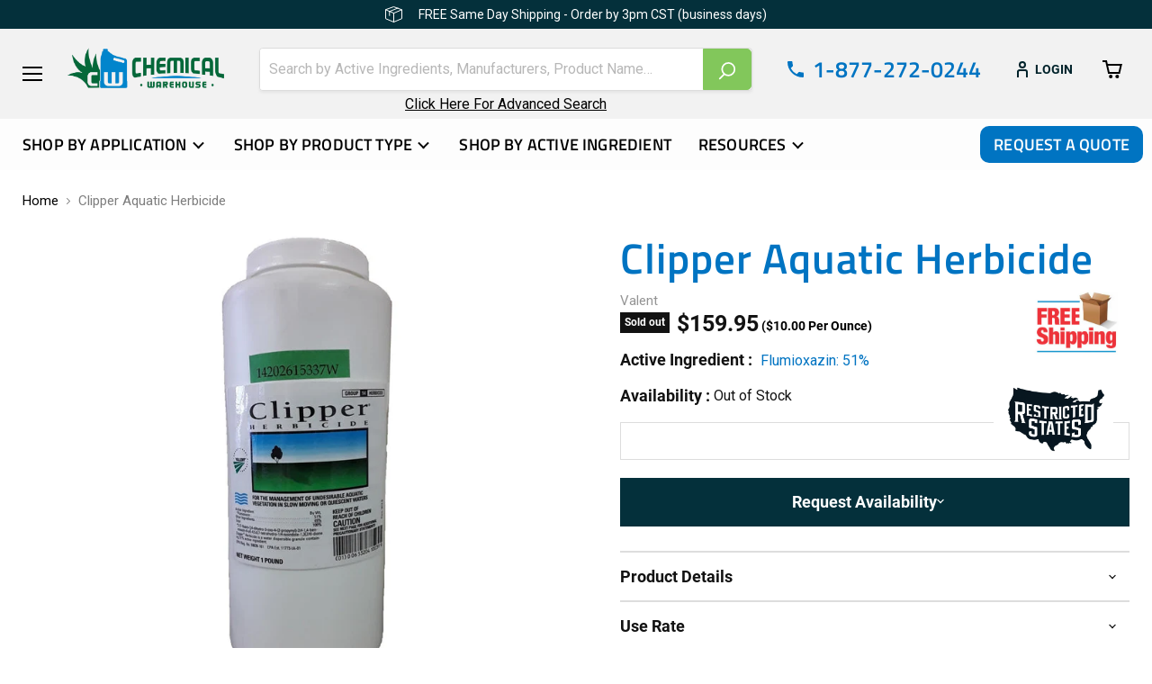

--- FILE ---
content_type: text/html; charset=utf-8
request_url: https://chemicalwarehouse.com/products/clipper-aquatic-herbicide
body_size: 73882
content:
<!doctype html>
<html class="no-js no-touch" lang="en">
  <head>
  <script>
    window.Store = window.Store || {};
    window.Store.id = 1443430463; 
  </script>
    <meta charset="utf-8">
    <meta http-equiv="x-ua-compatible" content="IE=edge">
    <link rel="preconnect" href="https://cdn.shopify.com">
    <link rel="preconnect" href="https://fonts.shopifycdn.com">
    <link rel="preconnect" href="https://v.shopify.com">
    <link rel="preconnect" href="https://cdn.shopifycloud.com">

    <title>Clipper Aquatic Herbicide | Flumioxazin — Chemical Warehouse</title>

    
      <meta name="description" content="Clipper Herbicide is a fast acting contact herbicide that controls selected submersed, emergent and floating aquatic weeds. It is most effective when applied to young, actively growing weeds in water with a pH of less than 8.5.">
    

    
  <link rel="shortcut icon" href="//chemicalwarehouse.com/cdn/shop/files/Chemical_Warehouse_logo_final_0318-removebg-preview_with_white_CW_logo_letters_32x32.png?v=1765489984" type="image/png">


    
      <link rel="canonical" href="https://chemicalwarehouse.com/products/clipper-aquatic-herbicide" />
    

    <meta name="viewport" content="width=device-width">

    
    















<meta property="og:site_name" content="Chemical Warehouse">
<meta property="og:url" content="https://chemicalwarehouse.com/products/clipper-aquatic-herbicide">
<meta property="og:title" content="Clipper Aquatic Herbicide">
<meta property="og:type" content="website">
<meta property="og:description" content="Clipper Herbicide is a fast acting contact herbicide that controls selected submersed, emergent and floating aquatic weeds. It is most effective when applied to young, actively growing weeds in water with a pH of less than 8.5.">




    
    
    

    
    
    <meta
      property="og:image"
      content="https://chemicalwarehouse.com/cdn/shop/files/ClipperHerbicide_ChemicalWarehouse_598a0643-67ca-49a2-af1f-a7afc7175ed4_1200x1200.jpg?v=1713909094"
    />
    <meta
      property="og:image:secure_url"
      content="https://chemicalwarehouse.com/cdn/shop/files/ClipperHerbicide_ChemicalWarehouse_598a0643-67ca-49a2-af1f-a7afc7175ed4_1200x1200.jpg?v=1713909094"
    />
    <meta property="og:image:width" content="1200" />
    <meta property="og:image:height" content="1200" />
    
    
    <meta property="og:image:alt" content="Clipper Aquatic Herbicide | 1 Pound" />
  
















<meta name="twitter:title" content="Clipper Aquatic Herbicide | Flumioxazin">
<meta name="twitter:description" content="Clipper Herbicide is a fast acting contact herbicide that controls selected submersed, emergent and floating aquatic weeds. It is most effective when applied to young, actively growing weeds in water with a pH of less than 8.5.">


    
    
    
      
      
      <meta name="twitter:card" content="summary">
    
    
    <meta
      property="twitter:image"
      content="https://chemicalwarehouse.com/cdn/shop/files/ClipperHerbicide_ChemicalWarehouse_598a0643-67ca-49a2-af1f-a7afc7175ed4_1200x1200_crop_center.jpg?v=1713909094"
    />
    <meta property="twitter:image:width" content="1200" />
    <meta property="twitter:image:height" content="1200" />
    
    
    <meta property="twitter:image:alt" content="Clipper Aquatic Herbicide | 1 Pound" />
  



    <link rel="preload" href="//chemicalwarehouse.com/cdn/fonts/roboto/roboto_n4.2019d890f07b1852f56ce63ba45b2db45d852cba.woff2" as="font" crossorigin="anonymous">
    <link rel="preload" as="style" href="//chemicalwarehouse.com/cdn/shop/t/15/assets/theme.css?v=96381189783470951631730747271">
    <script src="https://cdnjs.cloudflare.com/ajax/libs/jquery/3.7.0/jquery.min.js"></script>
    <script>window.performance && window.performance.mark && window.performance.mark('shopify.content_for_header.start');</script><meta name="google-site-verification" content="HekWkt6rkEhzRlcTZFfEd0HHbK37xYvk-LkDCHdwkVk">
<meta id="shopify-digital-wallet" name="shopify-digital-wallet" content="/1443430463/digital_wallets/dialog">
<meta name="shopify-checkout-api-token" content="77a25bc39bb7d73d914ceb9a19eb45df">
<meta id="in-context-paypal-metadata" data-shop-id="1443430463" data-venmo-supported="false" data-environment="production" data-locale="en_US" data-paypal-v4="true" data-currency="USD">
<link rel="alternate" type="application/json+oembed" href="https://chemicalwarehouse.com/products/clipper-aquatic-herbicide.oembed">
<script async="async" src="/checkouts/internal/preloads.js?locale=en-US"></script>
<link rel="preconnect" href="https://shop.app" crossorigin="anonymous">
<script async="async" src="https://shop.app/checkouts/internal/preloads.js?locale=en-US&shop_id=1443430463" crossorigin="anonymous"></script>
<script id="apple-pay-shop-capabilities" type="application/json">{"shopId":1443430463,"countryCode":"US","currencyCode":"USD","merchantCapabilities":["supports3DS"],"merchantId":"gid:\/\/shopify\/Shop\/1443430463","merchantName":"Chemical Warehouse","requiredBillingContactFields":["postalAddress","email","phone"],"requiredShippingContactFields":["postalAddress","email","phone"],"shippingType":"shipping","supportedNetworks":["visa","masterCard","amex","discover","elo","jcb"],"total":{"type":"pending","label":"Chemical Warehouse","amount":"1.00"},"shopifyPaymentsEnabled":true,"supportsSubscriptions":true}</script>
<script id="shopify-features" type="application/json">{"accessToken":"77a25bc39bb7d73d914ceb9a19eb45df","betas":["rich-media-storefront-analytics"],"domain":"chemicalwarehouse.com","predictiveSearch":true,"shopId":1443430463,"locale":"en"}</script>
<script>var Shopify = Shopify || {};
Shopify.shop = "chemicalwarehouse.myshopify.com";
Shopify.locale = "en";
Shopify.currency = {"active":"USD","rate":"1.0"};
Shopify.country = "US";
Shopify.theme = {"name":"WORKING - Empire - 01-11-23","id":128033816639,"schema_name":"Empire","schema_version":"8.1.0","theme_store_id":null,"role":"main"};
Shopify.theme.handle = "null";
Shopify.theme.style = {"id":null,"handle":null};
Shopify.cdnHost = "chemicalwarehouse.com/cdn";
Shopify.routes = Shopify.routes || {};
Shopify.routes.root = "/";</script>
<script type="module">!function(o){(o.Shopify=o.Shopify||{}).modules=!0}(window);</script>
<script>!function(o){function n(){var o=[];function n(){o.push(Array.prototype.slice.apply(arguments))}return n.q=o,n}var t=o.Shopify=o.Shopify||{};t.loadFeatures=n(),t.autoloadFeatures=n()}(window);</script>
<script>
  window.ShopifyPay = window.ShopifyPay || {};
  window.ShopifyPay.apiHost = "shop.app\/pay";
  window.ShopifyPay.redirectState = null;
</script>
<script id="shop-js-analytics" type="application/json">{"pageType":"product"}</script>
<script defer="defer" async type="module" src="//chemicalwarehouse.com/cdn/shopifycloud/shop-js/modules/v2/client.init-shop-cart-sync_BT-GjEfc.en.esm.js"></script>
<script defer="defer" async type="module" src="//chemicalwarehouse.com/cdn/shopifycloud/shop-js/modules/v2/chunk.common_D58fp_Oc.esm.js"></script>
<script defer="defer" async type="module" src="//chemicalwarehouse.com/cdn/shopifycloud/shop-js/modules/v2/chunk.modal_xMitdFEc.esm.js"></script>
<script type="module">
  await import("//chemicalwarehouse.com/cdn/shopifycloud/shop-js/modules/v2/client.init-shop-cart-sync_BT-GjEfc.en.esm.js");
await import("//chemicalwarehouse.com/cdn/shopifycloud/shop-js/modules/v2/chunk.common_D58fp_Oc.esm.js");
await import("//chemicalwarehouse.com/cdn/shopifycloud/shop-js/modules/v2/chunk.modal_xMitdFEc.esm.js");

  window.Shopify.SignInWithShop?.initShopCartSync?.({"fedCMEnabled":true,"windoidEnabled":true});

</script>
<script>
  window.Shopify = window.Shopify || {};
  if (!window.Shopify.featureAssets) window.Shopify.featureAssets = {};
  window.Shopify.featureAssets['shop-js'] = {"shop-cart-sync":["modules/v2/client.shop-cart-sync_DZOKe7Ll.en.esm.js","modules/v2/chunk.common_D58fp_Oc.esm.js","modules/v2/chunk.modal_xMitdFEc.esm.js"],"init-fed-cm":["modules/v2/client.init-fed-cm_B6oLuCjv.en.esm.js","modules/v2/chunk.common_D58fp_Oc.esm.js","modules/v2/chunk.modal_xMitdFEc.esm.js"],"shop-cash-offers":["modules/v2/client.shop-cash-offers_D2sdYoxE.en.esm.js","modules/v2/chunk.common_D58fp_Oc.esm.js","modules/v2/chunk.modal_xMitdFEc.esm.js"],"shop-login-button":["modules/v2/client.shop-login-button_QeVjl5Y3.en.esm.js","modules/v2/chunk.common_D58fp_Oc.esm.js","modules/v2/chunk.modal_xMitdFEc.esm.js"],"pay-button":["modules/v2/client.pay-button_DXTOsIq6.en.esm.js","modules/v2/chunk.common_D58fp_Oc.esm.js","modules/v2/chunk.modal_xMitdFEc.esm.js"],"shop-button":["modules/v2/client.shop-button_DQZHx9pm.en.esm.js","modules/v2/chunk.common_D58fp_Oc.esm.js","modules/v2/chunk.modal_xMitdFEc.esm.js"],"avatar":["modules/v2/client.avatar_BTnouDA3.en.esm.js"],"init-windoid":["modules/v2/client.init-windoid_CR1B-cfM.en.esm.js","modules/v2/chunk.common_D58fp_Oc.esm.js","modules/v2/chunk.modal_xMitdFEc.esm.js"],"init-shop-for-new-customer-accounts":["modules/v2/client.init-shop-for-new-customer-accounts_C_vY_xzh.en.esm.js","modules/v2/client.shop-login-button_QeVjl5Y3.en.esm.js","modules/v2/chunk.common_D58fp_Oc.esm.js","modules/v2/chunk.modal_xMitdFEc.esm.js"],"init-shop-email-lookup-coordinator":["modules/v2/client.init-shop-email-lookup-coordinator_BI7n9ZSv.en.esm.js","modules/v2/chunk.common_D58fp_Oc.esm.js","modules/v2/chunk.modal_xMitdFEc.esm.js"],"init-shop-cart-sync":["modules/v2/client.init-shop-cart-sync_BT-GjEfc.en.esm.js","modules/v2/chunk.common_D58fp_Oc.esm.js","modules/v2/chunk.modal_xMitdFEc.esm.js"],"shop-toast-manager":["modules/v2/client.shop-toast-manager_DiYdP3xc.en.esm.js","modules/v2/chunk.common_D58fp_Oc.esm.js","modules/v2/chunk.modal_xMitdFEc.esm.js"],"init-customer-accounts":["modules/v2/client.init-customer-accounts_D9ZNqS-Q.en.esm.js","modules/v2/client.shop-login-button_QeVjl5Y3.en.esm.js","modules/v2/chunk.common_D58fp_Oc.esm.js","modules/v2/chunk.modal_xMitdFEc.esm.js"],"init-customer-accounts-sign-up":["modules/v2/client.init-customer-accounts-sign-up_iGw4briv.en.esm.js","modules/v2/client.shop-login-button_QeVjl5Y3.en.esm.js","modules/v2/chunk.common_D58fp_Oc.esm.js","modules/v2/chunk.modal_xMitdFEc.esm.js"],"shop-follow-button":["modules/v2/client.shop-follow-button_CqMgW2wH.en.esm.js","modules/v2/chunk.common_D58fp_Oc.esm.js","modules/v2/chunk.modal_xMitdFEc.esm.js"],"checkout-modal":["modules/v2/client.checkout-modal_xHeaAweL.en.esm.js","modules/v2/chunk.common_D58fp_Oc.esm.js","modules/v2/chunk.modal_xMitdFEc.esm.js"],"shop-login":["modules/v2/client.shop-login_D91U-Q7h.en.esm.js","modules/v2/chunk.common_D58fp_Oc.esm.js","modules/v2/chunk.modal_xMitdFEc.esm.js"],"lead-capture":["modules/v2/client.lead-capture_BJmE1dJe.en.esm.js","modules/v2/chunk.common_D58fp_Oc.esm.js","modules/v2/chunk.modal_xMitdFEc.esm.js"],"payment-terms":["modules/v2/client.payment-terms_Ci9AEqFq.en.esm.js","modules/v2/chunk.common_D58fp_Oc.esm.js","modules/v2/chunk.modal_xMitdFEc.esm.js"]};
</script>
<script>(function() {
  var isLoaded = false;
  function asyncLoad() {
    if (isLoaded) return;
    isLoaded = true;
    var urls = ["https:\/\/cloudsearch-1f874.kxcdn.com\/shopify.js?filtersEnabled=1\u0026shop=chemicalwarehouse.myshopify.com","https:\/\/script.pop-convert.com\/new-micro\/production.pc.min.js?unique_id=chemicalwarehouse.myshopify.com\u0026shop=chemicalwarehouse.myshopify.com","https:\/\/cdn.s3.pop-convert.com\/pcjs.production.min.js?unique_id=chemicalwarehouse.myshopify.com\u0026shop=chemicalwarehouse.myshopify.com"];
    for (var i = 0; i < urls.length; i++) {
      var s = document.createElement('script');
      s.type = 'text/javascript';
      s.async = true;
      s.src = urls[i];
      var x = document.getElementsByTagName('script')[0];
      x.parentNode.insertBefore(s, x);
    }
  };
  if(window.attachEvent) {
    window.attachEvent('onload', asyncLoad);
  } else {
    window.addEventListener('load', asyncLoad, false);
  }
})();</script>
<script id="__st">var __st={"a":1443430463,"offset":-21600,"reqid":"30a65b24-6497-455d-b60e-27c76021f61b-1769471675","pageurl":"chemicalwarehouse.com\/products\/clipper-aquatic-herbicide","u":"a3970be4df61","p":"product","rtyp":"product","rid":620339396671};</script>
<script>window.ShopifyPaypalV4VisibilityTracking = true;</script>
<script id="captcha-bootstrap">!function(){'use strict';const t='contact',e='account',n='new_comment',o=[[t,t],['blogs',n],['comments',n],[t,'customer']],c=[[e,'customer_login'],[e,'guest_login'],[e,'recover_customer_password'],[e,'create_customer']],r=t=>t.map((([t,e])=>`form[action*='/${t}']:not([data-nocaptcha='true']) input[name='form_type'][value='${e}']`)).join(','),a=t=>()=>t?[...document.querySelectorAll(t)].map((t=>t.form)):[];function s(){const t=[...o],e=r(t);return a(e)}const i='password',u='form_key',d=['recaptcha-v3-token','g-recaptcha-response','h-captcha-response',i],f=()=>{try{return window.sessionStorage}catch{return}},m='__shopify_v',_=t=>t.elements[u];function p(t,e,n=!1){try{const o=window.sessionStorage,c=JSON.parse(o.getItem(e)),{data:r}=function(t){const{data:e,action:n}=t;return t[m]||n?{data:e,action:n}:{data:t,action:n}}(c);for(const[e,n]of Object.entries(r))t.elements[e]&&(t.elements[e].value=n);n&&o.removeItem(e)}catch(o){console.error('form repopulation failed',{error:o})}}const l='form_type',E='cptcha';function T(t){t.dataset[E]=!0}const w=window,h=w.document,L='Shopify',v='ce_forms',y='captcha';let A=!1;((t,e)=>{const n=(g='f06e6c50-85a8-45c8-87d0-21a2b65856fe',I='https://cdn.shopify.com/shopifycloud/storefront-forms-hcaptcha/ce_storefront_forms_captcha_hcaptcha.v1.5.2.iife.js',D={infoText:'Protected by hCaptcha',privacyText:'Privacy',termsText:'Terms'},(t,e,n)=>{const o=w[L][v],c=o.bindForm;if(c)return c(t,g,e,D).then(n);var r;o.q.push([[t,g,e,D],n]),r=I,A||(h.body.append(Object.assign(h.createElement('script'),{id:'captcha-provider',async:!0,src:r})),A=!0)});var g,I,D;w[L]=w[L]||{},w[L][v]=w[L][v]||{},w[L][v].q=[],w[L][y]=w[L][y]||{},w[L][y].protect=function(t,e){n(t,void 0,e),T(t)},Object.freeze(w[L][y]),function(t,e,n,w,h,L){const[v,y,A,g]=function(t,e,n){const i=e?o:[],u=t?c:[],d=[...i,...u],f=r(d),m=r(i),_=r(d.filter((([t,e])=>n.includes(e))));return[a(f),a(m),a(_),s()]}(w,h,L),I=t=>{const e=t.target;return e instanceof HTMLFormElement?e:e&&e.form},D=t=>v().includes(t);t.addEventListener('submit',(t=>{const e=I(t);if(!e)return;const n=D(e)&&!e.dataset.hcaptchaBound&&!e.dataset.recaptchaBound,o=_(e),c=g().includes(e)&&(!o||!o.value);(n||c)&&t.preventDefault(),c&&!n&&(function(t){try{if(!f())return;!function(t){const e=f();if(!e)return;const n=_(t);if(!n)return;const o=n.value;o&&e.removeItem(o)}(t);const e=Array.from(Array(32),(()=>Math.random().toString(36)[2])).join('');!function(t,e){_(t)||t.append(Object.assign(document.createElement('input'),{type:'hidden',name:u})),t.elements[u].value=e}(t,e),function(t,e){const n=f();if(!n)return;const o=[...t.querySelectorAll(`input[type='${i}']`)].map((({name:t})=>t)),c=[...d,...o],r={};for(const[a,s]of new FormData(t).entries())c.includes(a)||(r[a]=s);n.setItem(e,JSON.stringify({[m]:1,action:t.action,data:r}))}(t,e)}catch(e){console.error('failed to persist form',e)}}(e),e.submit())}));const S=(t,e)=>{t&&!t.dataset[E]&&(n(t,e.some((e=>e===t))),T(t))};for(const o of['focusin','change'])t.addEventListener(o,(t=>{const e=I(t);D(e)&&S(e,y())}));const B=e.get('form_key'),M=e.get(l),P=B&&M;t.addEventListener('DOMContentLoaded',(()=>{const t=y();if(P)for(const e of t)e.elements[l].value===M&&p(e,B);[...new Set([...A(),...v().filter((t=>'true'===t.dataset.shopifyCaptcha))])].forEach((e=>S(e,t)))}))}(h,new URLSearchParams(w.location.search),n,t,e,['guest_login'])})(!0,!1)}();</script>
<script integrity="sha256-4kQ18oKyAcykRKYeNunJcIwy7WH5gtpwJnB7kiuLZ1E=" data-source-attribution="shopify.loadfeatures" defer="defer" src="//chemicalwarehouse.com/cdn/shopifycloud/storefront/assets/storefront/load_feature-a0a9edcb.js" crossorigin="anonymous"></script>
<script crossorigin="anonymous" defer="defer" src="//chemicalwarehouse.com/cdn/shopifycloud/storefront/assets/shopify_pay/storefront-65b4c6d7.js?v=20250812"></script>
<script data-source-attribution="shopify.dynamic_checkout.dynamic.init">var Shopify=Shopify||{};Shopify.PaymentButton=Shopify.PaymentButton||{isStorefrontPortableWallets:!0,init:function(){window.Shopify.PaymentButton.init=function(){};var t=document.createElement("script");t.src="https://chemicalwarehouse.com/cdn/shopifycloud/portable-wallets/latest/portable-wallets.en.js",t.type="module",document.head.appendChild(t)}};
</script>
<script data-source-attribution="shopify.dynamic_checkout.buyer_consent">
  function portableWalletsHideBuyerConsent(e){var t=document.getElementById("shopify-buyer-consent"),n=document.getElementById("shopify-subscription-policy-button");t&&n&&(t.classList.add("hidden"),t.setAttribute("aria-hidden","true"),n.removeEventListener("click",e))}function portableWalletsShowBuyerConsent(e){var t=document.getElementById("shopify-buyer-consent"),n=document.getElementById("shopify-subscription-policy-button");t&&n&&(t.classList.remove("hidden"),t.removeAttribute("aria-hidden"),n.addEventListener("click",e))}window.Shopify?.PaymentButton&&(window.Shopify.PaymentButton.hideBuyerConsent=portableWalletsHideBuyerConsent,window.Shopify.PaymentButton.showBuyerConsent=portableWalletsShowBuyerConsent);
</script>
<script data-source-attribution="shopify.dynamic_checkout.cart.bootstrap">document.addEventListener("DOMContentLoaded",(function(){function t(){return document.querySelector("shopify-accelerated-checkout-cart, shopify-accelerated-checkout")}if(t())Shopify.PaymentButton.init();else{new MutationObserver((function(e,n){t()&&(Shopify.PaymentButton.init(),n.disconnect())})).observe(document.body,{childList:!0,subtree:!0})}}));
</script>
<link id="shopify-accelerated-checkout-styles" rel="stylesheet" media="screen" href="https://chemicalwarehouse.com/cdn/shopifycloud/portable-wallets/latest/accelerated-checkout-backwards-compat.css" crossorigin="anonymous">
<style id="shopify-accelerated-checkout-cart">
        #shopify-buyer-consent {
  margin-top: 1em;
  display: inline-block;
  width: 100%;
}

#shopify-buyer-consent.hidden {
  display: none;
}

#shopify-subscription-policy-button {
  background: none;
  border: none;
  padding: 0;
  text-decoration: underline;
  font-size: inherit;
  cursor: pointer;
}

#shopify-subscription-policy-button::before {
  box-shadow: none;
}

      </style>

<script>window.performance && window.performance.mark && window.performance.mark('shopify.content_for_header.end');</script>

    <link href="//chemicalwarehouse.com/cdn/shop/t/15/assets/theme.css?v=96381189783470951631730747271" rel="stylesheet" type="text/css" media="all" />
    <link href="//chemicalwarehouse.com/cdn/shop/t/15/assets/font-face.css?v=101288020588430515271730747271" rel="stylesheet" type="text/css" media="all" />
    <link href="//chemicalwarehouse.com/cdn/shop/t/15/assets/global.css?v=42219419125978337521738955164" rel="stylesheet" type="text/css" media="all" />
    

    
    <script>
      window.Theme = window.Theme || {};
      window.Theme.version = '8.1.0';
      window.Theme.name = 'Empire';
      window.Theme.routes = {
        "root_url": "/",
        "account_url": "/account",
        "account_login_url": "/account/login",
        "account_logout_url": "/account/logout",
        "account_register_url": "/account/register",
        "account_addresses_url": "/account/addresses",
        "collections_url": "/collections",
        "all_products_collection_url": "/collections/all",
        "search_url": "/search",
        "cart_url": "/cart",
        "cart_add_url": "/cart/add",
        "cart_change_url": "/cart/change",
        "cart_clear_url": "/cart/clear",
        "product_recommendations_url": "/recommendations/products",
      };
    </script>
    

  <script>(function(w,d,t,r,u){var f,n,i;w[u]=w[u]||[],f=function(){var o={ti:"187042499", enableAutoSpaTracking: true};o.q=w[u],w[u]=new UET(o),w[u].push("pageLoad")},n=d.createElement(t),n.src=r,n.async=1,n.onload=n.onreadystatechange=function(){var s=this.readyState;s&&s!=="loaded"&&s!=="complete"||(f(),n.onload=n.onreadystatechange=null)},i=d.getElementsByTagName(t)[0],i.parentNode.insertBefore(n,i)})(window,document,"script","//bat.bing.com/bat.js","uetq");</script>

  <!-- BEGIN app block: shopify://apps/pricebazi-volume-tiered-price/blocks/main/f9fdf687-a1a9-4ff1-b989-48b63808bddc -->

<script type="text/javascript">
  var sc_gqbreak_app_global = {};
  
  sc_gqbreak_app_global.current_page = 'product';
  sc_gqbreak_app_global.current_date = '2026-01-26 17:54';

var store_money_format="${{amount}}";
var store_default_currency="USD";
var sc_qb_settings="[base64]";

var selected_variant = {"id":7337885794367,"title":"1 Pound","option1":"1 Pound","option2":null,"option3":null,"sku":"ES10036","requires_shipping":true,"taxable":true,"featured_image":{"id":31473084006463,"product_id":620339396671,"position":1,"created_at":"2024-04-23T16:51:34-05:00","updated_at":"2024-04-23T16:51:34-05:00","alt":"Clipper Aquatic Herbicide | 1 Pound","width":700,"height":700,"src":"\/\/chemicalwarehouse.com\/cdn\/shop\/files\/ClipperHerbicide_ChemicalWarehouse_598a0643-67ca-49a2-af1f-a7afc7175ed4.jpg?v=1713909094","variant_ids":[7337885794367]},"available":false,"name":"Clipper Aquatic Herbicide - 1 Pound","public_title":"1 Pound","options":["1 Pound"],"price":15995,"weight":907,"compare_at_price":null,"inventory_management":"shopify","barcode":null,"featured_media":{"alt":"Clipper Aquatic Herbicide | 1 Pound","id":24398543781951,"position":1,"preview_image":{"aspect_ratio":1.0,"height":700,"width":700,"src":"\/\/chemicalwarehouse.com\/cdn\/shop\/files\/ClipperHerbicide_ChemicalWarehouse_598a0643-67ca-49a2-af1f-a7afc7175ed4.jpg?v=1713909094"}},"requires_selling_plan":false,"selling_plan_allocations":[],"quantity_rule":{"min":1,"max":null,"increment":1}};  
var selected_product = {"id":620339396671,"title":"Clipper Aquatic Herbicide","handle":"clipper-aquatic-herbicide","description":"","published_at":"2025-02-20T13:38:02-06:00","created_at":"2018-04-13T11:33:09-05:00","vendor":"Valent","type":"Pesticides","tags":["Alligatorweed (Alligator Weed)_target","Application:Aquatic","aquatic","Aquatic_areaOfUse","Bayous_areaOfUse","Canals_areaOfUse","Ditch Banks_areaOfUse","Duckweed_target","Filamentous Algae_target","Flumioxazin_activeIngre","Frogs-Bit_target","Lakes_areaOfUse","Marshes_areaOfUse","Panther","Ponds_areaOfUse","QB_Default","Reservoirs_areaOfUse","SureGuard","Type:Post-Emergent Herbicides","UPDATED_20251001T12:49:44","Valent","Water Fern_target","Water Lettuce_target","Water Pennywort_target","Watermeal_target"],"price":15995,"price_min":15995,"price_max":24995,"available":false,"price_varies":true,"compare_at_price":null,"compare_at_price_min":0,"compare_at_price_max":0,"compare_at_price_varies":false,"variants":[{"id":7337885794367,"title":"1 Pound","option1":"1 Pound","option2":null,"option3":null,"sku":"ES10036","requires_shipping":true,"taxable":true,"featured_image":{"id":31473084006463,"product_id":620339396671,"position":1,"created_at":"2024-04-23T16:51:34-05:00","updated_at":"2024-04-23T16:51:34-05:00","alt":"Clipper Aquatic Herbicide | 1 Pound","width":700,"height":700,"src":"\/\/chemicalwarehouse.com\/cdn\/shop\/files\/ClipperHerbicide_ChemicalWarehouse_598a0643-67ca-49a2-af1f-a7afc7175ed4.jpg?v=1713909094","variant_ids":[7337885794367]},"available":false,"name":"Clipper Aquatic Herbicide - 1 Pound","public_title":"1 Pound","options":["1 Pound"],"price":15995,"weight":907,"compare_at_price":null,"inventory_management":"shopify","barcode":null,"featured_media":{"alt":"Clipper Aquatic Herbicide | 1 Pound","id":24398543781951,"position":1,"preview_image":{"aspect_ratio":1.0,"height":700,"width":700,"src":"\/\/chemicalwarehouse.com\/cdn\/shop\/files\/ClipperHerbicide_ChemicalWarehouse_598a0643-67ca-49a2-af1f-a7afc7175ed4.jpg?v=1713909094"}},"requires_selling_plan":false,"selling_plan_allocations":[],"quantity_rule":{"min":1,"max":null,"increment":1}},{"id":40746289332287,"title":"5 Pounds","option1":"5 Pounds","option2":null,"option3":null,"sku":"ES11810","requires_shipping":true,"taxable":true,"featured_image":{"id":31550115184703,"product_id":620339396671,"position":2,"created_at":"2024-05-14T10:30:11-05:00","updated_at":"2024-05-14T10:30:12-05:00","alt":null,"width":700,"height":700,"src":"\/\/chemicalwarehouse.com\/cdn\/shop\/files\/Clipper_5Pounds_Image_ChemicalWarehouse.jpg?v=1715700612","variant_ids":[40746289332287]},"available":false,"name":"Clipper Aquatic Herbicide - 5 Pounds","public_title":"5 Pounds","options":["5 Pounds"],"price":24995,"weight":2722,"compare_at_price":null,"inventory_management":"shopify","barcode":null,"featured_media":{"alt":null,"id":24478353096767,"position":2,"preview_image":{"aspect_ratio":1.0,"height":700,"width":700,"src":"\/\/chemicalwarehouse.com\/cdn\/shop\/files\/Clipper_5Pounds_Image_ChemicalWarehouse.jpg?v=1715700612"}},"requires_selling_plan":false,"selling_plan_allocations":[],"quantity_rule":{"min":1,"max":null,"increment":1}}],"images":["\/\/chemicalwarehouse.com\/cdn\/shop\/files\/ClipperHerbicide_ChemicalWarehouse_598a0643-67ca-49a2-af1f-a7afc7175ed4.jpg?v=1713909094","\/\/chemicalwarehouse.com\/cdn\/shop\/files\/Clipper_5Pounds_Image_ChemicalWarehouse.jpg?v=1715700612"],"featured_image":"\/\/chemicalwarehouse.com\/cdn\/shop\/files\/ClipperHerbicide_ChemicalWarehouse_598a0643-67ca-49a2-af1f-a7afc7175ed4.jpg?v=1713909094","options":["Size"],"media":[{"alt":"Clipper Aquatic Herbicide | 1 Pound","id":24398543781951,"position":1,"preview_image":{"aspect_ratio":1.0,"height":700,"width":700,"src":"\/\/chemicalwarehouse.com\/cdn\/shop\/files\/ClipperHerbicide_ChemicalWarehouse_598a0643-67ca-49a2-af1f-a7afc7175ed4.jpg?v=1713909094"},"aspect_ratio":1.0,"height":700,"media_type":"image","src":"\/\/chemicalwarehouse.com\/cdn\/shop\/files\/ClipperHerbicide_ChemicalWarehouse_598a0643-67ca-49a2-af1f-a7afc7175ed4.jpg?v=1713909094","width":700},{"alt":null,"id":24478353096767,"position":2,"preview_image":{"aspect_ratio":1.0,"height":700,"width":700,"src":"\/\/chemicalwarehouse.com\/cdn\/shop\/files\/Clipper_5Pounds_Image_ChemicalWarehouse.jpg?v=1715700612"},"aspect_ratio":1.0,"height":700,"media_type":"image","src":"\/\/chemicalwarehouse.com\/cdn\/shop\/files\/Clipper_5Pounds_Image_ChemicalWarehouse.jpg?v=1715700612","width":700}],"requires_selling_plan":false,"selling_plan_groups":[],"content":""};
var selected_collections = [274289164351,40943681599,274343985215,269632766015,274289131583,274333270079];
var sc_qb_cart_item_count=0;
var sc_qb_acrk="834a614e6c9ab249f032eb934d900238";


   /*============for language =================*/
  sc_gqbreak_app_global.enc_store_labels="";
  sc_gqbreak_app_global.selected_language_code="en";
  sc_gqbreak_app_global.selected_country_code="US";
  /*===============================*/  
 /* console.log('======aaaa=======');
console.log(sc_gqbreak_app_global.enc_store_labels);
  console.log(sc_gqbreak_app_global.selected_language_code);
  console.log(sc_gqbreak_app_global.selected_country_code);
  console.log('======bbbb=======');*/

var qi_grps_2017210342={"QBGroup_33613":"[base64]","QBGroup_33615":"[base64]","QBGroup_44249":"[base64]"};


	var sc_qb_logged_in_customer = null;

  
  
</script>


<!-- BEGIN app snippet: sc-quantity-break-grid-tpls --><script type="text/template" id="tpl_sc_qb_tbl_style_2017210342">
<style type="text/css">
    #div-sc-qb-2017210342 .tbl-qb-grid,.div-sc-qb-2017210342 .tbl-qb-grid{
        border: 1px solid #<%=sc_qb_settings.grid_border_color%> !important;
        margin: <%=sc_qb_settings.grid_margin%>px !important;
    }
    #div-sc-qb-2017210342 .tbl-qb-grid thead tr,.div-sc-qb-2017210342 .tbl-qb-grid thead tr{
        background: #<%=sc_qb_settings.grid_header_bg%> !important;
    }
    
    #div-sc-qb-2017210342 .tbl-qb-grid tbody tr,.div-sc-qb-2017210342 .tbl-qb-grid tbody tr, #div-sc-qb-2017210342 .tbl-qb-grid tbody tr td,.div-sc-qb-2017210342 .tbl-qb-grid tbody tr td{
        background: #<%=sc_qb_settings.grid_primary_bg%> !important;
    }
    #div-sc-qb-2017210342 .tbl-qb-grid tbody tr:nth-child(even),.div-sc-qb-2017210342 .tbl-qb-grid tbody tr:nth-child(even), #div-sc-qb-2017210342 .tbl-qb-grid tbody tr:nth-child(even) td,.div-sc-qb-2017210342 .tbl-qb-grid tbody tr:nth-child(even) td{
        background: #<%=sc_qb_settings.grid_alternate_bg%> !important;
    }
    #div-sc-qb-2017210342 .tbl-qb-grid th,#div-sc-qb-2017210342 .tbl-qb-grid td,.div-sc-qb-2017210342 .tbl-qb-grid th,.div-sc-qb-2017210342 .tbl-qb-grid td
    {
    	font-size: <%=sc_qb_settings.grid_font_size%>px !important;
        padding: <%=sc_qb_settings.grid_cell_padding%>px !important;
        border: none;
    }
    #div-sc-qb-2017210342 .tbl-qb-grid td,.div-sc-qb-2017210342 .tbl-qb-grid td
    {
    	color: #<%=sc_qb_settings.grid_standard_font_color%> !important;
    }
    #div-sc-qb-2017210342 .tbl-qb-grid th,.div-sc-qb-2017210342 .tbl-qb-grid th
    {
    	<% if(sc_qb_settings.grid_font_bold=='1'){ %>
        font-weight: bold !important;
        <% } else{ %>
        font-weight: normal !important;
        <% } %>
        color: #<%=sc_qb_settings.grid_header_font_color%> !important;
        background: #<%=sc_qb_settings.grid_header_bg%> !important;
    }



  /*================ New CSS ==================== */
        /*common*/
        .qb_cell_row{
            width: 100%;      
        }
        .qb_cell_col{
            float:left;
            background-color: #fff;
            color: #<%=sc_qb_settings.grid_standard_font_color%>;
            <% if(sc_qb_settings.grid_font_bold=='1'){ %>
            font-weight: bold;
            <% } else{ %>
            font-weight: normal;
            <% } %>
        }
        .qb_cell_col_1{
            width: 25px; 
            position: relative;
        }
        .qb_cell_col_2{width:calc(60% - 25px);}
        .qb_cell_col_3{width: 40%;}
        .qb_cell_row_selected, .qb_cell_row_selected .qb_cell_col{
            color: #<%=sc_qb_settings.grid_header_font_color%>;
            background: #<%=sc_qb_settings.grid_header_bg%>; 
        }
        .qb_cell_col input{
            display:block;
            position: relative;
            top:2px;
            left: 2px;
            padding: unset;
            margin: unset;
            height: unset;
        }


        .qb_cell_col_1 input {
            display:block;
            margin: unset;
        }

        .qb_cell_col_1 input[type="radio"]:checked + div{
            color: #<%=sc_qb_settings.grid_header_font_color%>;
            background: #<%=sc_qb_settings.grid_header_bg%>; 
        }


        .qb_percent_container{
            background: rgba(250, 77, 77, 1);
            width: 40px;
            padding: 5px;
            text-align: center;
            border-radius: 5px;
            float: left;
            font-size: 12px;
            font-weight: 700;
            color: #fff;
            line-height: 16px;
        }
        .qb_ysave_container{
            font-size: 12px;
            color: rgb(10, 172, 6);
            font-weight: normal;
            display: block;
            line-height: 12px;
        }
        .qb_cell_empty{
            width: 100%;
            height: 5px;
        }

        .qb_has_radio_scolor .qb_cell_row:hover{
          cursor:pointer;
        }

        /*template 1 */
        
        /*#tpl_new_grid_1 .tpl_new_grid_1 tr th, #tpl_new_grid_1 .tpl_new_grid_1 tr td{        
            border-right: 1px solid rgba(222, 225, 232, 1);
        }

        #tpl_new_grid_1 .tpl_new_grid_1 tr th:last-child, #tpl_new_grid_1 .tpl_new_grid_1 tr td:last-child {
            border-right: unset;
        }*/
        #tpl_new_grid_1 .tpl_new_grid_1_last_row, #tpl_new_grid_1 .tpl_new_grid_1_last_row .qb_cell_col{
            background: #<%=sc_qb_settings.grid_header_bg%>;
        }
        #tpl_new_grid_1 .tpl_new_grid_1_last_column{
            background: #<%=sc_qb_settings.grid_header_bg%> !important;;
        }

        #tpl_new_grid_1 .tbl-qb-grid{
            border-bottom: unset !important;
        }

        .qb_cell_table_1 .qb_cell_col_1{
            width: 30%;
        }
        .qb_cell_table_1 .qb_cell_col_2{
            width: 40%;
        }
        .qb_cell_table_1 .qb_cell_col_3{
            width: 30%;
        }
        .tpl_new_grid_1 input{
            display:block;
            margin: unset;
        }
        #tpl_new_grid_1 .tbl-qb-grid{
            border-left: unset;
            border-right: unset;
        }    
        .qb_cell_table_1{            
            margin-bottom: 10px;
            display: inline-block;
        }
        .qb_cell_table_1 .qb_cell_row_head, .qb_cell_table_1 .qb_cell_row_head .qb_cell_col{
            color: #<%=sc_qb_settings.grid_header_font_color%>;
            background: #<%=sc_qb_settings.grid_header_bg%>;
            border-radius: unset;
            font-size: 14px;
            padding: 5px;
        }
        .qb_cell_table_1 .qb_cell_row_c, .qb_cell_table_1 .qb_cell_row_c .qb_cell_col{
            color: #<%=sc_qb_settings.grid_standard_font_color%>;
            background: #<%=sc_qb_settings.grid_alternate_bg%>;
            border-radius: unset;
        }    
        .qb_cell_table_1 .qb_cell_row_c:nth-child(2n), .qb_cell_table_1 .qb_cell_row_c:nth-child(2n) .qb_cell_col {
            color: #<%=sc_qb_settings.grid_standard_font_color%>;
            background: #<%=sc_qb_settings.grid_primary_bg%>;
        }
        .qb_cell_table_1 .qb_cell_row{
            padding: 0px;
            border-radius: unset;
            font-weight: normal;
            font-size: 12px;
            display: unset;
        }
        .qb_cell_table_1 .qb_cell_row_c .qb_cell_col {
            font-weight: normal;
            font-size:14px;
        }

        #tpl_new_grid_1 .tpl_new_grid_1 tr td {
            border-right: 1px solid rgba(222, 225, 232, 1);
        }

        #tpl_new_grid_1 .qb_cell_col{
            border-right: 1px solid rgba(222, 225, 232, 1);
        }
        #tpl_new_grid_1 .qb_cell_col:last-child{
            border-right: unset;
        }

        .qb_cell_table_1 .qb_space{
            padding: 5px;
        }

        .qb_cell_table_1 .tpl_new_grid_1_last_row .qb_cell_col_1{
            border-radius: 0px 0px 0px 5px;
        }
        .qb_cell_table_1 .tpl_new_grid_1_last_row .qb_cell_col_3{
            border-radius: 0px 0px 5px 0px;
        }

        .qb_cell_table_1  .qb_cell_row_head .qb_cell_col_1{
            border-radius: 5px 0px 0px 0px;
        }
        .qb_cell_table_1  .qb_cell_row_head .qb_cell_col_3{
            border-radius: 0px 5px 0px 0px;
        }


        /*template 2 */

        #tpl_new_grid_2 .tpl_new_grid_1_last_row, #tpl_new_grid_2 .tpl_new_grid_1_last_row .qb_cell_col{
            background: #<%=sc_qb_settings.grid_header_bg%>;
            border-right: unset;
        }
        #tpl_new_grid_2 .tpl_new_grid_1_last_column{
            background: #<%=sc_qb_settings.grid_header_bg%> !important;;
        }

        #tpl_new_grid_2 .tbl-qb-grid{
            border-bottom: unset !important;
        }
        

        #tpl_new_grid_2 .tbl-qb-grid{
            border-bottom: 1px solid #<%=sc_qb_settings.grid_border_color%>;
        }

        #tpl_new_grid_2 .tbl-qb-grid tbody tr:nth-child(even), #tpl_new_grid_2 .tbl-qb-grid tbody tr:nth-child(even), #tpl_new_grid_2 .tbl-qb-grid tbody tr:nth-child(even) td, #tpl_new_grid_2 .tbl-qb-grid tbody tr:nth-child(even) td{
            background: unset !important;
        }

        #tpl_new_grid_2 .tpl_new_grid_2 tr th, #tpl_new_grid_2 .tpl_new_grid_2 tr td {
            border-right: 1px solid rgba(222, 225, 232, 1);
        }
        #tpl_new_grid_2 .tpl_new_grid_2 tr th:last-child, #tpl_new_grid_2 .tpl_new_grid_2 tr td:last-child {
            border-right: unset;
        }
  
        .qb_cell_table_2 .qb_cell_col_1{
            width: 30%;
        }
        .qb_cell_table_2 .qb_cell_col_2{
            width: 40%;
        }
        .qb_cell_table_2 .qb_cell_col_3{
            width: 30%;
        }
        .tpl_new_grid_2 input{
            display:block;
            margin: unset;
        }
        #tpl_new_grid_2 .tbl-qb-grid{
            border-left: unset;
            border-right: unset;
        }    
        .qb_cell_table_2{            
            margin-bottom: 10px;
            display: inline-block;            
        }  
        .qb_cell_table_2 .qb_cell_row_head, .qb_cell_table_2 .qb_cell_row_head .qb_cell_col{
            color: #<%=sc_qb_settings.grid_header_font_color%>;
            background: #<%=sc_qb_settings.grid_header_bg%>;
            border-radius: unset;
            font-size: 14px;
            padding: 5px;
        }
       
        .qb_cell_table_2 .qb_cell_row_c:nth-child(2n), .qb_cell_table_2 .qb_cell_row_c:nth-child(2n) .qb_cell_col {
            color: #<%=sc_qb_settings.grid_standard_font_color%>;
            background: #<%=sc_qb_settings.grid_primary_bg%>;
        }
        .qb_cell_table_2 .qb_cell_row{
            padding: 0px;
            border-radius: unset;
            font-weight: normal;
            font-size: 14px;
            display: unset;
        }
        .qb_cell_table_2 .qb_cell_row_c .qb_cell_col {
            font-weight: normal;
            font-size:14px;
        }
        #tpl_new_grid_2 .qb_cell_col{
            border-right: 1px solid rgba(222, 225, 232, 1);
        }
        #tpl_new_grid_2 .qb_cell_col:last-child {
          border-right: unset;
        }

        .qb_cell_table_2 .qb_space{
            padding: 5px;
        }

        .qb_cell_table_2 .tpl_new_grid_1_last_row .qb_cell_col_1{
            border-radius: 0px 0px 0px 5px;
        }
        .qb_cell_table_2 .tpl_new_grid_1_last_row .qb_cell_col_3{
            border-radius: 0px 0px 5px 0px;
        }

        .qb_cell_table_2  .qb_cell_row_head .qb_cell_col_1{
            border-radius: 5px 0px 0px 0px;
        }
        .qb_cell_table_2  .qb_cell_row_head .qb_cell_col_3{
            border-radius: 0px 5px 0px 0px;
        }

        /*New template 3*/  

        #tpl_new_grid_3 .qb_cell_row{
            font-size: 14px;
            border: 1px solid rgba(222, 225, 232, 1);
            padding: 10px 5px;
            border-radius: 5px;
            display: flex;
            flex-wrap: wrap;
            gap: 10px;
            max-width: 1200px;
            margin: 0 auto;
            align-items: center;
            margin-bottom: 10px;
        }

        #tpl_new_grid_3 .qb_cell_col_1 {
          width: unset;
          position: relative;
          width: unset;
          position: relative;
          height: 100%;
          flex: 1 1 20px;
          box-sizing: border-box;
        }
        #tpl_new_grid_3 .qb_cell_col_2 {
          width: unset;
          flex: 1 1 calc(60% - 40px);
          box-sizing: border-box;
        }
        #tpl_new_grid_3 .qb_cell_col_3 {
          width: unset;
          text-align: right;
          flex: 1 1 40%;
          box-sizing: border-box;
        }
        #tpl_new_grid_3 .qb_cell_row {  
          background-color: #fff;
        }
         #tpl_new_grid_3 .qb_cell_row_selected {
            color: #<%=sc_qb_settings.grid_header_font_color%>;
            background: #<%=sc_qb_settings.grid_header_bg%>;
         }

        /*New template 4*/  

        #tpl_new_grid_4 .qb_cell_row{
            border: 1px solid #<%=sc_qb_settings.grid_header_bg%> !important;
            border-radius: 25px !important;
            font-size: 14px;
            border: 1px solid rgba(222, 225, 232, 1);            
            padding: 10px 10px;
            border-radius: 5px;
            display: flex;
            flex-wrap: wrap;
            gap: 10px;
            max-width: 1200px;
            margin: 0 auto;              
            align-items: center;
            margin-bottom: 10px;
        }
  
        #tpl_new_grid_4 .qb_cell_col_1 {
          width: unset;
          position: relative;
          height: 100%;
          flex: 1 1 20px;
          box-sizing: border-box;
        }
        #tpl_new_grid_4 .qb_cell_col_2 {  
          width: unset;
          flex: 1 1 calc(60% - 40px);
          box-sizing: border-box;
        }
        #tpl_new_grid_4 .qb_cell_col_3 {    
          width: unset;
          text-align: right;
          flex: 1 1 40%;
          box-sizing: border-box;
        }
        .qb_cell_table_4{
          margin-bottom: 20px;
        }
        #tpl_new_grid_4 .qb_cell_row {  
          background-color: #fff;
        }
       #tpl_new_grid_4 .qb_cell_row_selected {
          color: #<%=sc_qb_settings.grid_header_font_color%>;
          background: #<%=sc_qb_settings.grid_header_bg%>;
       }
    /*===5==*/

    .qb_cell_table_5 .qb_cell_col_1{
        width: unset;
        position: relative;
        height: 100%;
        flex: 1 1 20px;
        box-sizing: border-box;
    }
    .qb_cell_table_5 .qb_cell_col_2{
        width: unset;
        flex: 1 1 calc(60% - 40px);
        box-sizing: border-box;
        text-align: center;
    }
    .qb_cell_table_5 .qb_cell_col_3{
        width: unset;
        text-align: right;
        flex: 1 1 40%;
        box-sizing: border-box;
        text-align: center;
    }
    .tpl_new_grid_5 input{
        display:block;
        margin: unset;
    }
    #tpl_new_grid_5 .tbl-qb-grid{
        border-left: unset;
        border-right: unset;
    }    
    .qb_cell_table_5{
        border-left: solid 1px #<%=sc_qb_settings.grid_header_bg%>;
        border-right: solid 1px #<%=sc_qb_settings.grid_header_bg%>;
        border-bottom: solid 5px #<%=sc_qb_settings.grid_header_bg%>;        
        border-radius: 5px;
        margin-bottom: 20px;
    }
    .qb_cell_table_5 .qb_cell_row_head, .qb_cell_table_5 .qb_cell_row_head .qb_cell_col{
        color: #<%=sc_qb_settings.grid_header_font_color%>;
        background: #<%=sc_qb_settings.grid_header_bg%>;
        border-radius: unset;
        font-size: 14px;
        padding: 5px;
    }
    .qb_cell_table_5 .qb_cell_row_c, .qb_cell_table_5 .qb_cell_row_c .qb_cell_col{
        color: #<%=sc_qb_settings.grid_standard_font_color%>;
        background: #<%=sc_qb_settings.grid_alternate_bg%>;
        border-radius: unset;
    }    
    .qb_cell_table_5 .qb_cell_row_c:nth-child(2n), .qb_cell_table_5 .qb_cell_row_c:nth-child(2n) .qb_cell_col {
        color: #<%=sc_qb_settings.grid_standard_font_color%>;
        background: #<%=sc_qb_settings.grid_primary_bg%>;
    }
    .qb_cell_table_5 .qb_cell_row{
        padding: 5px 5px;
        border-radius: unset;
        font-weight: normal;
        font-size: 12px;
        display: flex;
        flex-wrap: wrap;
        gap: 10px;
        max-width: 1200px;
        margin: 0 auto;              
        align-items: center;
    }
    .qb_cell_row_c .qb_cell_col {
        font-weight: normal;
        font-size:14px;
    }

    /*===6==*/
  
    .qb6_cell_row{
        font-size: 12px;
        border: 1px solid rgba(222, 225, 232, 1);        
        padding: 10px 5px;
        border-radius: 5px;
        display: flex;
        flex-wrap: wrap;
        gap: 10px;        
        max-width: 1200px;
        margin: 0 auto;
        margin-bottom: 0px;
        align-items: center;
        margin-bottom: 10px;
    }
  
    #tpl_new_grid_6 .qb_product_container{
        width: calc(100% - 50px);
        margin-left: 10px;
        float: left;
        font-size: 14px;
    }    

    #tpl_new_grid_6 .qb_cell_col_1 {
      width: unset;
      position: relative;
      height: 100%;
      flex: 1 1 20px;
      box-sizing: border-box;
    }

    #tpl_new_grid_6 .qb_cell_col_2 {
      flex: 1 1 calc(70% - 40px);
      box-sizing: border-box;
    }
  
    #tpl_new_grid_6 .qb_cell_col_3 {
      text-align: right;
      flex: 1 1 30%;
      box-sizing: border-box;
    }
  
    #tpl_new_grid_6 .qb_cell_row:hover{
      cursor: pointer;
    }

    #tpl_new_grid_6 .qb_cell_row_selected .qb_ysave_container {
      color: #fff;
    }

    #tpl_new_grid_6 .qb6_cell_row {
      background-color: #fff;
    }

    #tpl_new_grid_6 .qb_cell_row_selected {
      color: #<%=sc_qb_settings.grid_header_font_color%>;
      background: #<%=sc_qb_settings.grid_header_bg%>;
    }

    /*==7==*/
    #tpl_new_grid_7 .qb_cell_row{
        font-size:12px; border: 1px solid rgba(222, 225, 232, 1);
        display: inline-block; 
        padding: 10px 5px; 
        border-radius: 5px;
    }

    #tpl_new_grid_7 .qb_cell_col{
        width: auto;
        float: unset;
        text-align: center;
    }

    .qb_cell_table_7{
        display: flex;
        flex-wrap: wrap;
        justify-content: unset;
        gap: 5px;
        margin-bottom: 20px;
    }

    #tpl_new_grid_7 .qb_cell_row{
        width: unset;
        float: unset;
        flex: 0 0 31%;
        background: #fff;
    }
    #tpl_new_grid_7 .qb_cell_row_selected, .qb_cell_row_selected .qb_cell_col{
      color: #<%=sc_qb_settings.grid_header_font_color%>;
      background: #<%=sc_qb_settings.grid_header_bg%>; 
    }

    #tpl_new_grid_7 .qb_cell_row input{
        margin: 0px auto 10px auto;
    }

    #tpl_new_grid_7 .qb_product_container{
        display: inline-block;
        text-align: center;
        margin-top: 5px;
    }

    #tpl_new_grid_7 .qb_percent_container{
        width: 60%;
        margin-left: 20%;
    }

    #tpl_new_grid_7 .qb_cell_row_selected .qb_ysave_container{
        color: #fff;
    }

    #tpl_new_grid_7 .qb_cell_row:hover{
        cursor: pointer;
    }

        /*======End new css==========*/ 
    
</style>
</script>

<script type="text/template" id="tpl_detailed_price_grid_2017210342">
<table class="tbl-qb-grid">
    <thead>
        <tr>
            <th><%= sc_gqbreak_app_global.set_get_old_or_new_element_label('quantity_label', sc_qb_settings.qty_text? sc_qb_settings.qty_text : 'Qty', 'Qty')%></th>
            <th><%= sc_gqbreak_app_global.set_get_old_or_new_element_label('price_label', sc_qb_settings.price_text? sc_qb_settings.price_text : 'Price', 'Price')%></th>
        </tr>
    </thead>    
    <tbody>
        <% for (i=0;i<qb_price_tiers.length;i++) { %>
            <tr data-qty="<%= qb_price_tiers[i].quantity %>" data-price="<%= qb_price_tiers[i].price %>">
                <td><%= sc_gqbreak_app_global.set_get_old_or_new_element_label('buy_quantity_label', sc_qb_settings.buy_qty_text? sc_qb_settings.buy_qty_text : 'Buy', 'Buy')%> <%= qb_price_tiers[i].quantity %></td>
                <td><%= sc_gqbreak_app_global.price_with_current_currency(qb_price_tiers[i].price) %> <%= sc_gqbreak_app_global.set_get_old_or_new_element_label('discount_each_label', sc_qb_settings.price_each_text? sc_qb_settings.price_each_text : 'ea', 'ea')%></td>                
            </tr>            
        <% } %>        
    </tbody>
</table>
</script>

<script type="text/template" id="tpl_basic_price_grid_2017210342">
<table class="tbl-qb-grid">
    <thead>
        <tr>
            <th><%= sc_gqbreak_app_global.set_get_old_or_new_element_label('quantity_label', sc_qb_settings.qty_text? sc_qb_settings.qty_text : 'Qty', 'Qty')%></th>
            <th><%= sc_gqbreak_app_global.set_get_old_or_new_element_label('price_label', sc_qb_settings.price_text? sc_qb_settings.price_text : 'Price', 'Price')%></th>
        </tr>
    </thead>    
    <tbody>
        <% for (i=0;i<qb_price_tiers.length;i++) { %>
            <tr data-qty="<%= qb_price_tiers[i].quantity %>" data-price="<%= qb_price_tiers[i].price %>">
                <td><%= qb_price_tiers[i].quantity %></td>
                <td><%= sc_gqbreak_app_global.price_with_current_currency(qb_price_tiers[i].price) %></td>                
            </tr>
        <% } %>
    </tbody>
</table>
</script>

<script type="text/template" id="tpl_detailed_quantity_range_price_grid_2017210342">
<table class="tbl-qb-grid">
    <thead>
        <tr>
            <th><%= sc_gqbreak_app_global.set_get_old_or_new_element_label('minimum_quantity_label', sc_qb_settings.min_qty_text? sc_qb_settings.min_qty_text : 'Minimum Qty', 'Minimum Qty')%></th>
            <th><%= sc_gqbreak_app_global.set_get_old_or_new_element_label('maximuim_quantity_label', sc_qb_settings.max_qty_text? sc_qb_settings.max_qty_text : 'Maximuim Qty', 'Maximuim Qty')%></th>
            <th><%= sc_gqbreak_app_global.set_get_old_or_new_element_label('price_label', sc_qb_settings.price_text? sc_qb_settings.price_text : 'Price', 'Price')%></th>
        </tr>
    </thead>    
    <tbody>
        <% for (i=0;i<qb_price_tiers.length;i++) { %>
            <tr data-qty="<%= qb_price_tiers[i].quantity %>" data-price="<%= qb_price_tiers[i].price %>">
                <td><%= qb_price_tiers[i].quantity %></td>
                <% if(i==(qb_price_tiers.length-1)){ %>
                <td><%= sc_qb_settings.unlimited_qty_text %></td>
                <% }else{ %>
                <td><%= qb_price_tiers[i+1].quantity-1 %></td>
                <% } %>
                <td><%= sc_gqbreak_app_global.price_with_current_currency(qb_price_tiers[i].price) %></td>                
            </tr>
        <% } %>
    </tbody>
</table>
</script>

<script type="text/template" id="tpl_detailed_discount_percent_grid_2017210342">
<table class="tbl-qb-grid">
    <thead>
        <tr>
            <th><%= sc_gqbreak_app_global.set_get_old_or_new_element_label('quantity_label', sc_qb_settings.qty_text? sc_qb_settings.qty_text : 'Qty', 'Qty')%></th>
            <th><%= sc_gqbreak_app_global.set_get_old_or_new_element_label('price_label', sc_qb_settings.price_text? sc_qb_settings.price_text : 'Price', 'Price')%></th>
            <th><%= sc_gqbreak_app_global.set_get_old_or_new_element_label('amount_discount_label', sc_qb_settings.percent_discount_text? sc_qb_settings.percent_discount_text : 'Discount', 'Discount')%></th>
        </tr>
    </thead>    
    <tbody>
        <% for (i=0;i<qb_price_tiers.length;i++) { %>
            <tr data-qty="<%= qb_price_tiers[i].quantity %>" data-price="<%= qb_price_tiers[i].price %>">
                <td><%= sc_gqbreak_app_global.set_get_old_or_new_element_label('buy_quantity_label', sc_qb_settings.buy_qty_text? sc_qb_settings.buy_qty_text : 'Buy', 'Buy')%> <%= qb_price_tiers[i].quantity %></td>
                <td><%= sc_gqbreak_app_global.price_with_current_currency(qb_price_tiers[i].price) %> <%= sc_gqbreak_app_global.set_get_old_or_new_element_label('discount_each_label', sc_qb_settings.price_each_text? sc_qb_settings.price_each_text : 'ea', 'ea')%></td>
                <td>
                <% if(parseFloat(qb_price_tiers[i].percent_discount).toFixed(2)-parseInt(qb_price_tiers[i].percent_discount)!=0){ %>
                <%= parseFloat(qb_price_tiers[i].percent_discount).toFixed(2) %>% 
                <% }else{ %>
                <%= qb_price_tiers[i].percent_discount %>% 
                <% } %>
                <%= sc_gqbreak_app_global.set_get_old_or_new_element_label('amount_off_label', sc_qb_settings.percent_off_text? sc_qb_settings.percent_off_text : 'off', 'off')%>  </td>
            </tr>            
        <% } %>        
    </tbody>
</table>
</script>

<script type="text/template" id="tpl_basic_discount_percent_grid_2017210342">
<table class="tbl-qb-grid">
    <thead>
        <tr>
            <th><%= sc_gqbreak_app_global.set_get_old_or_new_element_label('quantity_label', sc_qb_settings.qty_text? sc_qb_settings.qty_text : 'Qty', 'Qty')%></th>
            <th><%= sc_gqbreak_app_global.set_get_old_or_new_element_label('amount_discount_label', sc_qb_settings.percent_discount_text? sc_qb_settings.percent_discount_text : 'Discount', 'Discount')%></th>
        </tr>
    </thead>    
    <tbody>
        <% for (i=0;i<qb_price_tiers.length;i++) { %>
            <tr data-qty="<%= qb_price_tiers[i].quantity %>" data-price="<%= qb_price_tiers[i].price %>">
                <td><%= sc_gqbreak_app_global.set_get_old_or_new_element_label('buy_quantity_label', sc_qb_settings.buy_qty_text? sc_qb_settings.buy_qty_text : 'Buy', 'Buy')%> <%= qb_price_tiers[i].quantity %></td>
                <td>
                <% if(parseFloat(qb_price_tiers[i].percent_discount).toFixed(2)-parseInt(qb_price_tiers[i].percent_discount)!=0){ %>
                <%= parseFloat(qb_price_tiers[i].percent_discount).toFixed(2) %>% 
                <% }else{ %>
                <%= qb_price_tiers[i].percent_discount %>% 
                <% } %>
                <%= sc_gqbreak_app_global.set_get_old_or_new_element_label('amount_off_label', sc_qb_settings.percent_off_text? sc_qb_settings.percent_off_text : 'off', 'off')%></td>
            </tr>            
        <% } %>        
    </tbody>
</table>
</script>

<script type="text/template" id="tpl_basic_quantity_range_price_grid_2017210342">
<table class="tbl-qb-grid">
    <thead>
        <tr>
            <th><%= sc_gqbreak_app_global.set_get_old_or_new_element_label('quantity_label', sc_qb_settings.qty_text? sc_qb_settings.qty_text : 'Qty', 'Qty')%></th>
            <th><%= sc_gqbreak_app_global.set_get_old_or_new_element_label('price_label', sc_qb_settings.price_text? sc_qb_settings.price_text : 'Price', 'Price')%></th>
        </tr>
    </thead>    
    <tbody>
        <% for (i=0;i<qb_price_tiers.length;i++) { %>
            <tr data-qty="<%= qb_price_tiers[i].quantity %>" data-price="<%= qb_price_tiers[i].price %>">
                <td><%= qb_price_tiers[i].quantity %>
                <% if(i==(qb_price_tiers.length-1)){ %>
                <%= sc_qb_settings.unlimited_qty_text %>
                <% }else{ %>
                - <%= qb_price_tiers[i+1].quantity-1 %>
                <% } %>
                </td>
                <td><%= sc_gqbreak_app_global.price_with_current_currency(qb_price_tiers[i].price) %></td>                
            </tr>
        <% } %>
    </tbody>
</table>
</script>

<script type="text/template" id="tpl_detailed_discount_amount_grid_2017210342">
<table class="tbl-qb-grid">
    <thead>
        <tr>
            <th><%= sc_gqbreak_app_global.set_get_old_or_new_element_label('quantity_label', sc_qb_settings.qty_text? sc_qb_settings.qty_text : 'Qty', 'Qty')%></th>
            <th><%= sc_gqbreak_app_global.set_get_old_or_new_element_label('price_label', sc_qb_settings.price_text? sc_qb_settings.price_text : 'Price', 'Price')%></th>
            <th><%= sc_gqbreak_app_global.set_get_old_or_new_element_label('amount_discount_label', sc_qb_settings.percent_discount_text? sc_qb_settings.percent_discount_text : 'Discount', 'Discount')%></th>
        </tr>
    </thead>    
    <tbody>
        <% for (i=0;i<qb_price_tiers.length;i++) { %>
            <tr data-qty="<%= qb_price_tiers[i].quantity %>" data-price="<%= qb_price_tiers[i].price %>">
                <td><%= sc_gqbreak_app_global.set_get_old_or_new_element_label('buy_quantity_label', sc_qb_settings.buy_qty_text? sc_qb_settings.buy_qty_text : 'Buy', 'Buy')%> <%= qb_price_tiers[i].quantity %></td>
                <td><%= sc_gqbreak_app_global.price_with_current_currency(qb_price_tiers[i].price) %> <%= sc_gqbreak_app_global.set_get_old_or_new_element_label('discount_each_label', sc_qb_settings.price_each_text? sc_qb_settings.price_each_text : 'ea', 'ea')%></td>
                <td><%= sc_gqbreak_app_global.price_with_current_currency(qb_price_tiers[i].discount_amount) %> <%= sc_gqbreak_app_global.set_get_old_or_new_element_label('amount_off_label', sc_qb_settings.percent_off_text? sc_qb_settings.percent_off_text : 'off', 'off')%> <%= sc_gqbreak_app_global.set_get_old_or_new_element_label('discount_each_label', sc_qb_settings.price_each_text? sc_qb_settings.price_each_text : 'ea', 'ea')%></td>
            </tr>            
        <% } %>        
    </tbody>
</table>
</script>

<script type="text/template" id="tpl_basic_discount_amount_grid_2017210342">
<table class="tbl-qb-grid">
    <thead>
        <tr>
            <th><%= sc_gqbreak_app_global.set_get_old_or_new_element_label('quantity_label', sc_qb_settings.qty_text? sc_qb_settings.qty_text : 'Qty', 'Qty')%></th>
            <th><%= sc_gqbreak_app_global.set_get_old_or_new_element_label('amount_discount_label', sc_qb_settings.percent_discount_text? sc_qb_settings.percent_discount_text : 'Discount', 'Discount')%></th>
        </tr>
    </thead>    
    <tbody>
        <% for (i=0;i<qb_price_tiers.length;i++) { %>
            <tr data-qty="<%= qb_price_tiers[i].quantity %>" data-price="<%= qb_price_tiers[i].price %>">
                <td><%= sc_gqbreak_app_global.set_get_old_or_new_element_label('buy_quantity_label', sc_qb_settings.buy_qty_text? sc_qb_settings.buy_qty_text : 'Buy', 'Buy')%> <%= qb_price_tiers[i].quantity %></td>
                <td><%= sc_gqbreak_app_global.price_with_current_currency(qb_price_tiers[i].discount_amount) %> <%= sc_gqbreak_app_global.set_get_old_or_new_element_label('amount_off_label', sc_qb_settings.percent_off_text? sc_qb_settings.percent_off_text : 'off', 'off')%> <%= sc_gqbreak_app_global.set_get_old_or_new_element_label('discount_each_label', sc_qb_settings.price_each_text? sc_qb_settings.price_each_text : 'ea', 'ea')%></td>
            </tr>            
        <% } %>        
    </tbody>
</table>
</script>

<script type="text/template" id="tpl_basic_quantity_range_discount_percent_grid_2017210342">
<table class="tbl-qb-grid">
    <thead>
        <tr>
            <th><%= sc_gqbreak_app_global.set_get_old_or_new_element_label('quantity_label', sc_qb_settings.qty_text? sc_qb_settings.qty_text : 'Qty', 'Qty')%></th>
            <th><%= sc_gqbreak_app_global.set_get_old_or_new_element_label('amount_discount_label', sc_qb_settings.percent_discount_text? sc_qb_settings.percent_discount_text : 'Discount', 'Discount')%></th>
        </tr>
    </thead>    
    <tbody>
        <% for (i=0;i<qb_price_tiers.length;i++) { %>
            <tr data-qty="<%= qb_price_tiers[i].quantity %>" data-price="<%= qb_price_tiers[i].price %>">
                <td><%= qb_price_tiers[i].quantity %> -
                <% if(i==(qb_price_tiers.length-1)){ %>
                <%= sc_qb_settings.unlimited_qty_text %>
                <% }else{ %>
                <%= qb_price_tiers[i+1].quantity-1 %>
                <% } %>
                </td>
                <td>
                <% if(parseFloat(qb_price_tiers[i].percent_discount).toFixed(2)-parseInt(qb_price_tiers[i].percent_discount)!=0){ %>
                <%= parseFloat(qb_price_tiers[i].percent_discount).toFixed(2) %>% 
                <% }else{ %>
                <%= qb_price_tiers[i].percent_discount %>% 
                <% } %>
                <%= sc_gqbreak_app_global.set_get_old_or_new_element_label('amount_off_label', sc_qb_settings.percent_off_text? sc_qb_settings.percent_off_text : 'off', 'off')%></td>                
            </tr>
        <% } %>
    </tbody>
</table>
</script>

<script type="text/template" id="tpl_new_grid_1_2017210342">
  <div id="tpl_new_grid_1">
    <div class="qb_cell_table qb_cell_table_1">
        <div class="qb_cell_row qb_cell_row_head">
            <div class="qb_cell_col qb_cell_col_1"><div class="qb_space"><%= sc_gqbreak_app_global.set_get_old_or_new_element_label('quantity_label', sc_qb_settings.qty_text? sc_qb_settings.qty_text : 'Qty', 'Qty')%></div></div>
            <div class="qb_cell_col qb_cell_col_2"><div class="qb_space"><%= sc_gqbreak_app_global.set_get_old_or_new_element_label('price_label', sc_qb_settings.price_text? sc_qb_settings.price_text : 'Price', 'Price')%></div></div>
            <div class="qb_cell_col qb_cell_col_3"><div class="qb_space"><%= sc_gqbreak_app_global.set_get_old_or_new_element_label('amount_discount_label', sc_qb_settings.percent_discount_text? sc_qb_settings.percent_discount_text : 'Discount', 'Discount')%></div></div>
        </div>
        <% for (i=0;i<qb_price_tiers.length;i++) { %>
            <div data-qty="<%= qb_price_tiers[i].quantity %>" data-price="<%= qb_price_tiers[i].price %>" class="qb_cell_row qb_cell_row_c">
                <div class="qb_cell_col qb_cell_col_1">
                    <div class="qb_space">
                        <%= sc_gqbreak_app_global.set_get_old_or_new_element_label('buy_quantity_label', sc_qb_settings.buy_qty_text? sc_qb_settings.buy_qty_text : 'Buy', 'Buy')%> <%= qb_price_tiers[i].quantity %>
                    </div>
                </div>
                <div class="qb_cell_col qb_cell_col_2">
                    <div class="qb_space">
                        <%= sc_gqbreak_app_global.price_with_current_currency(qb_price_tiers[i].price) %> <%= sc_gqbreak_app_global.set_get_old_or_new_element_label('discount_each_label', sc_qb_settings.price_each_text? sc_qb_settings.price_each_text : 'ea', 'ea')%>
                    </div>
                </div>
                <div class="qb_cell_col qb_cell_col_3">
                    <div class="qb_space">
                        <% if(parseFloat(qb_price_tiers[i].percent_discount).toFixed(2)-parseInt(qb_price_tiers[i].percent_discount)!=0){ %>
                        <%= parseFloat(qb_price_tiers[i].percent_discount).toFixed(2) %>% 
                        <% }else{ %>
                        <%= qb_price_tiers[i].percent_discount %>% 
                        <% } %>
                        <%= sc_gqbreak_app_global.set_get_old_or_new_element_label('amount_off_label', sc_qb_settings.percent_off_text? sc_qb_settings.percent_off_text: 'off', 'off')%>
                    </div>
                </div>
            </div>            
        <% } %>
        <div class="qb_cell_row tpl_new_grid_1_last_row">
            <div class="qb_cell_col qb_cell_col_1"><div class="qb_cell_empty">&nbsp;</div></div>
            <div class="qb_cell_col qb_cell_col_2"><div class="qb_cell_empty">&nbsp;</div></div>
            <div class="qb_cell_col qb_cell_col_3"><div class="qb_cell_empty">&nbsp;</div></div>
        </div>
    </div>
  </div>
</script>

<script type="text/template" id="tpl_new_grid_2_2017210342">
  <div id="tpl_new_grid_2">
    <div class="qb_cell_table qb_cell_table_2">
        <div class="qb_cell_row qb_cell_row_head">
            <div class="qb_cell_col qb_cell_col_1"><div class="qb_space"><%= sc_gqbreak_app_global.set_get_old_or_new_element_label('quantity_label', sc_qb_settings.qty_text? sc_qb_settings.qty_text : 'Qty', 'Qty')%></div></div>
            <div class="qb_cell_col qb_cell_col_2"><div class="qb_space"><%= sc_gqbreak_app_global.set_get_old_or_new_element_label('price_label', sc_qb_settings.price_text? sc_qb_settings.price_text : 'Price', 'Price')%></div></div>
            <div class="qb_cell_col qb_cell_col_3"><div class="qb_space"><%= sc_gqbreak_app_global.set_get_old_or_new_element_label('amount_discount_label', sc_qb_settings.percent_discount_text? sc_qb_settings.percent_discount_text : 'Discount', 'Discount')%></div></div>
        </div>
        <% for (i=0;i<qb_price_tiers.length;i++) { %>
            <div data-qty="<%= qb_price_tiers[i].quantity %>" data-price="<%= qb_price_tiers[i].price %>" class="qb_cell_row qb_cell_row_c">
                <div class="qb_cell_col qb_cell_col_1">
                    <div class="qb_space">
                        <%= sc_gqbreak_app_global.set_get_old_or_new_element_label('buy_quantity_label', sc_qb_settings.buy_qty_text? sc_qb_settings.buy_qty_text : 'Buy', 'Buy')%> <%= qb_price_tiers[i].quantity %>
                    </div>
                </div>
                <div class="qb_cell_col qb_cell_col_2">
                    <div class="qb_space">
                        <%= sc_gqbreak_app_global.price_with_current_currency(qb_price_tiers[i].price) %> <%= sc_gqbreak_app_global.set_get_old_or_new_element_label('discount_each_label', sc_qb_settings.price_each_text? sc_qb_settings.price_each_text : 'ea', 'ea')%>
                    </div>
                </div>
                <div class="qb_cell_col qb_cell_col_3">
                    <div class="qb_space">
                        <% if(parseFloat(qb_price_tiers[i].percent_discount).toFixed(2)-parseInt(qb_price_tiers[i].percent_discount)!=0){ %>
                        <%= parseFloat(qb_price_tiers[i].percent_discount).toFixed(2) %>% 
                        <% }else{ %>
                        <%= qb_price_tiers[i].percent_discount %>% 
                        <% } %>
                        <%= sc_gqbreak_app_global.set_get_old_or_new_element_label('amount_off_label', sc_qb_settings.percent_off_text? sc_qb_settings.percent_off_text: 'off', 'off')%>
                    </div>
                </div>
            </div>            
        <% } %>

        <div class="qb_cell_row tpl_new_grid_1_last_row">
            <div class="qb_cell_col qb_cell_col_1"><div class="qb_cell_empty">&nbsp;</div></div>
            <div class="qb_cell_col qb_cell_col_2"><div class="qb_cell_empty">&nbsp;</div></div>
            <div class="qb_cell_col qb_cell_col_3"><div class="qb_cell_empty">&nbsp;</div></div>
        </div>    
    </div>
  </div>
</script>

<script type="text/template" id="tpl_new_grid_3_2017210342">
  <div id="tpl_new_grid_3">
    <div class="qb_cell_table qb_cell_table_3 qb_has_radio_scolor">
            <% for (i=0;i<qb_price_tiers.length;i++) { %>
                <% if(i==0){ %>
                    <div data-qty="<%= qb_price_tiers[i].quantity %>" data-price="<%= qb_price_tiers[i].price %>" class="qb_cell_row">
                <% }else{ %>
                    <div data-qty="<%= qb_price_tiers[i].quantity %>" data-price="<%= qb_price_tiers[i].price %>" class="qb_cell_row">
                <% } %>            
                        <div class="qb_cell_col qb_cell_col_1">
                            <% if(i==0){ %>
                                <input type="radio" name="tpl_new_grid_3" class="tpl_new_grid_3_radio">
                            <% }else{ %>
                                <input type="radio" name="tpl_new_grid_3" class="tpl_new_grid_3_radio">
                            <% } %>
                        </div>                
                        <div class="qb_cell_col qb_cell_col_2">
                            <%= sc_gqbreak_app_global.set_get_old_or_new_element_label('buy_quantity_label', sc_qb_settings.buy_qty_text? sc_qb_settings.buy_qty_text : 'Buy', 'Buy')%> <%= qb_price_tiers[i].quantity %>
                            <%= sc_gqbreak_app_global.set_get_old_or_new_element_label('get_label', sc_qb_settings.get_text? sc_qb_settings.get_text : 'get', 'get')%>
                            <% if(parseFloat(qb_price_tiers[i].percent_discount).toFixed(2)-parseInt(qb_price_tiers[i].percent_discount)!=0){ %>
                            <%= parseFloat(qb_price_tiers[i].percent_discount).toFixed(2) %>% 
                            <% }else{ %>
                            <%= qb_price_tiers[i].percent_discount %>%
                            <% } %>
                            <%= sc_gqbreak_app_global.set_get_old_or_new_element_label('amount_off_label', sc_qb_settings.percent_off_text? sc_qb_settings.percent_off_text : 'off', 'off')%>
                        </div>
                        <div class="qb_cell_col qb_cell_col_3"><%= sc_gqbreak_app_global.price_with_current_currency(qb_price_tiers[i].price) %> <%= sc_gqbreak_app_global.set_get_old_or_new_element_label('discount_each_label', sc_qb_settings.price_each_text? sc_qb_settings.price_each_text : 'ea', 'ea')%></div>
                    </div>         
            <% } %>
      </div>
    </div>
</script>

<script type="text/template" id="tpl_new_grid_4_2017210342">
  <div id="tpl_new_grid_4">
    <div class="qb_cell_table qb_cell_table_4 qb_has_radio_scolor">    
            <% for (i=0;i<qb_price_tiers.length;i++) { %>
                <% if(i==0){ %>
                    <div data-qty="<%= qb_price_tiers[i].quantity %>" data-price="<%= qb_price_tiers[i].price %>" class="qb_cell_row">
                <% }else{ %>
                    <div data-qty="<%= qb_price_tiers[i].quantity %>" data-price="<%= qb_price_tiers[i].price %>" class="qb_cell_row">
                <% } %>            
                        <div class="qb_cell_col qb_cell_col_1">
                            <% if(i==0){ %>
                                <input type="radio" name="tpl_new_grid_4" class="tpl_new_grid_4_radio">
                            <% }else{ %>
                                <input type="radio" name="tpl_new_grid_4" class="tpl_new_grid_4_radio">
                            <% } %>
                        </div>                
                        <div class="qb_cell_col qb_cell_col_2">
                            <%= sc_gqbreak_app_global.set_get_old_or_new_element_label('buy_quantity_label', sc_qb_settings.buy_qty_text? sc_qb_settings.buy_qty_text : 'Buy', 'Buy')%> <%= qb_price_tiers[i].quantity %>
                            <%= sc_gqbreak_app_global.set_get_old_or_new_element_label('get_label', sc_qb_settings.get_text? sc_qb_settings.get_text : 'get', 'get')%>
                            <% if(parseFloat(qb_price_tiers[i].percent_discount).toFixed(2)-parseInt(qb_price_tiers[i].percent_discount)!=0){ %>
                            <%= parseFloat(qb_price_tiers[i].percent_discount).toFixed(2) %>% 
                            <% }else{ %>
                            <%= qb_price_tiers[i].percent_discount %>%
                            <% } %>
                            <%= sc_gqbreak_app_global.set_get_old_or_new_element_label('amount_off_label', sc_qb_settings.percent_off_text? sc_qb_settings.percent_off_text : 'off', 'off')%>
                        </div>
                        <div class="qb_cell_col qb_cell_col_3"><%= sc_gqbreak_app_global.price_with_current_currency(qb_price_tiers[i].price) %> <%= sc_gqbreak_app_global.set_get_old_or_new_element_label('discount_each_label', sc_qb_settings.price_each_text? sc_qb_settings.price_each_text : 'ea', 'ea')%></div>
                    </div>         
            <% } %>    
    </div>
  </div>
</script>


<script type="text/template" id="tpl_new_grid_5_2017210342" data-cc="qb_cell_row_selected">
  <div id="tpl_new_grid_5">
    <div class="qb_cell_table qb_cell_table_5">
        <div class="qb_cell_row qb_cell_row_head">
            <div class="qb_cell_col qb_cell_col_1">&nbsp;</div>
            <div class="qb_cell_col qb_cell_col_2"><%= sc_gqbreak_app_global.set_get_old_or_new_element_label('quantity_label', sc_qb_settings.qty_text? sc_qb_settings.qty_text : 'Qty', 'Qty')%></div>
            <div class="qb_cell_col qb_cell_col_3"><%= sc_gqbreak_app_global.set_get_old_or_new_element_label('amount_discount_label', sc_qb_settings.percent_discount_text? sc_qb_settings.percent_discount_text : 'Discount', 'Discount')%></div>
        </div>
        <% for (i=0;i<qb_price_tiers.length;i++) { %>
            <% if(i==0){ %>
                <div data-qty="<%= qb_price_tiers[i].quantity %>" data-price="<%= qb_price_tiers[i].price %>" class="qb_cell_row qb_cell_row_c">
                <% }else{ %>
                <div data-qty="<%= qb_price_tiers[i].quantity %>" data-price="<%= qb_price_tiers[i].price %>" class="qb_cell_row qb_cell_row_c">
                <% } %>
                    <div class="qb_cell_col qb_cell_col_1">
                        <% if(i==0){ %>
                            <input type="radio" name="tpl_new_grid_5" class="tpl_new_grid_5_radio">
                        <% }else{ %>
                            <input type="radio" name="tpl_new_grid_5" class="tpl_new_grid_5_radio">
                        <% } %>
                    </div>
                    <div class="qb_cell_col qb_cell_col_2">
                        <%= sc_gqbreak_app_global.set_get_old_or_new_element_label('buy_quantity_label', sc_qb_settings.buy_qty_text? sc_qb_settings.buy_qty_text : 'Buy', 'Buy')%> <%= qb_price_tiers[i].quantity %>
                    </div>                
                    <div class="qb_cell_col qb_cell_col_3">
                        <% if(parseFloat(qb_price_tiers[i].percent_discount).toFixed(2)-parseInt(qb_price_tiers[i].percent_discount)!=0){ %>
                        <%= parseFloat(qb_price_tiers[i].percent_discount).toFixed(2) %>% 
                        <% }else{ %>
                        <%= qb_price_tiers[i].percent_discount %>% 
                        <% } %>
                        <%= sc_gqbreak_app_global.set_get_old_or_new_element_label('amount_off_label', sc_qb_settings.percent_off_text? sc_qb_settings.percent_off_text : 'off', 'off')%>
                    </div>
                </div>            
        <% } %>
    </div
  </div>
</script>


<script type="text/template" id="tpl_new_grid_6_2017210342">
  <div id="tpl_new_grid_6">
    <div class="qb_cell_table qb_cell_table_6 qb_has_radio_scolor">
            <% for (i=0;i<qb_price_tiers.length;i++) { %>
                <% if(i==0){ %>
                    <div data-qty="<%= qb_price_tiers[i].quantity %>" data-price="<%= qb_price_tiers[i].price %>" class="qb6_cell_row qb_cell_row">
                <% }else{ %>
                    <div data-qty="<%= qb_price_tiers[i].quantity %>" data-price="<%= qb_price_tiers[i].price %>" class="qb6_cell_row qb_cell_row">
                <% } %>            
                        <div class="qb_cell_col qb_cell_col_1">
                            <% if(i==0){ %>
                                <input type="radio" name="tpl_new_grid_6" class="tpl_new_grid_6_radio">
                            <% }else{ %>
                                <input type="radio" name="tpl_new_grid_6" class="tpl_new_grid_6_radio">
                            <% } %>                            
                        </div>                
                        <div class="qb_cell_col qb_cell_col_2">
                            <div class="qb_percent_container">
                                <% if(parseFloat(qb_price_tiers[i].percent_discount).toFixed(2)-parseInt(qb_price_tiers[i].percent_discount)!=0){ %>
                                <%= parseFloat(qb_price_tiers[i].percent_discount).toFixed(2) %>% 
                                <% }else{ %>
                                <%= qb_price_tiers[i].percent_discount %>%
                                <% } %>
                                <%= sc_gqbreak_app_global.set_get_old_or_new_element_label('amount_off_label', sc_qb_settings.percent_off_text? sc_qb_settings.percent_off_text : 'off', 'off')%>
                            </div>
                            <div class="qb_product_container">
                                <% if(i==0){ %>
                                    <%= qb_price_tiers[i].quantity %> &nbsp;<%= sc_gqbreak_app_global.set_get_old_or_new_element_label('product_label', sc_qb_settings.product_text? sc_qb_settings.product_text : 'product', 'product')%>
                                <% }else{ %>
                                    <%= qb_price_tiers[i].quantity %> &nbsp;<%= sc_gqbreak_app_global.set_get_old_or_new_element_label('products_label', sc_qb_settings.products_text? sc_qb_settings.products_text : 'products', 'products')%>
                                <% } %>  
                                <br />
                                <span class="qb_ysave_container">
                                  <% if(qb_price_tiers[i].quantity==1){ %>
                                      
                                  <% }else{ %>
                                      <%=sc_qb_settings.yousave_text%>&nbsp;<%= sc_gqbreak_app_global.price_with_current_currency(qb_price_tiers[i].discount_amount) %> <%= sc_gqbreak_app_global.set_get_old_or_new_element_label('discount_each_label', sc_qb_settings.price_each_text? sc_qb_settings.price_each_text : 'ea', 'ea')%>
                                  <% } %>
                                </span>
                            </div>
                        </div>
                        <div class="qb_cell_col qb_cell_col_3"><%= sc_gqbreak_app_global.price_with_current_currency(qb_price_tiers[i].price) %></div>
                    </div>         
            <% } %>
      </div>
    </div>
</script>


<script type="text/template" id="tpl_new_grid_7_2017210342">
  <div id="tpl_new_grid_7">
    <div class="qb_cell_table qb_cell_table_7 qb_has_radio_scolor">
            <% for (i=0;i<qb_price_tiers.length;i++) { %>
                <% if(i==0){ %>
                    <div data-qty="<%= qb_price_tiers[i].quantity %>" data-price="<%= qb_price_tiers[i].price %>" class="qb_cell_row">
                <% }else{ %>
                    <div data-qty="<%= qb_price_tiers[i].quantity %>" data-price="<%= qb_price_tiers[i].price %>" class="qb_cell_row">
                <% } %>            
                        <div class="qb_cell_col qb_cell_col_1">
                            <% if(i==0){ %>
                                <input type="radio" name="tpl_new_grid_6" class="tpl_new_grid_6_radio">
                            <% }else{ %>
                                <input type="radio" name="tpl_new_grid_6" class="tpl_new_grid_6_radio">
                            <% } %>                            
                        </div>                
                        <div class="qb_cell_col qb_cell_col_2">
                            <div class="qb_percent_container">
                                <% if(parseFloat(qb_price_tiers[i].percent_discount).toFixed(2)-parseInt(qb_price_tiers[i].percent_discount)!=0){ %>
                                <%= parseFloat(qb_price_tiers[i].percent_discount).toFixed(2) %>% 
                                <% }else{ %>
                                <%= qb_price_tiers[i].percent_discount %>%
                                <% } %>
                                <%= sc_gqbreak_app_global.set_get_old_or_new_element_label('amount_off_label', sc_qb_settings.percent_off_text? sc_qb_settings.percent_off_text : 'off', 'off')%>
                            </div>
                            <div class="qb_product_container">
                                <% if(i==0){ %>
                                    <%= qb_price_tiers[i].quantity %> &nbsp;<%= sc_gqbreak_app_global.set_get_old_or_new_element_label('product_label', sc_qb_settings.product_text? sc_qb_settings.product_text : 'product', 'product')%>
                                <% }else{ %>
                                    <%= qb_price_tiers[i].quantity %> &nbsp;<%= sc_gqbreak_app_global.set_get_old_or_new_element_label('products_label', sc_qb_settings.products_text? sc_qb_settings.products_text : 'products', 'products')%>
                                <% } %>  
                                <br />
                                <span class="qb_ysave_container">
                                  <% if(qb_price_tiers[i].quantity==1){ %>
                                      
                                  <% }else{ %>
                                      <%=sc_qb_settings.yousave_text%>&nbsp;<%= sc_gqbreak_app_global.price_with_current_currency(qb_price_tiers[i].discount_amount) %> <%= sc_gqbreak_app_global.set_get_old_or_new_element_label('discount_each_label', sc_qb_settings.price_each_text? sc_qb_settings.price_each_text : 'ea', 'ea')%>
                                  <% } %>                                
                                </span>
                            </div>
                        </div>                        
                    </div>         
            <% } %>
      </div>
    </div>
</script><!-- END app snippet -->


<!-- BEGIN app snippet: sc-quantity-break-tpls --><script type="text/template" id="tpl_qb_discount_container_2017210342">
<div class="sc-qb-discount-container-2017210342">
      <div class="sc-qb-discount-input-group">
        <input class="sc-qb-discount-2017210342" type="text" value="" name="discount" placeholder="Discount Code here">
        <span class="sc-qb-discount-input-group-btn" style="display:none !important;">
          <button type="button" class="sc-qb-discount-btn-apply-2017210342">Apply</button>
        </span>
      </div>
      <div class="msg"></div>
	</div>
</script>

<script type="text/template" id="tpl_qb_price_tier_discount_container_2017210342">
	<div class="sc-qb-price-tier-discount-container-2017210342">
    <div class="sc-qb-price-tier-discount-row-2017210342 sc-qb-price-tier-discount-savings-2017210342"><span class="sc-qb-price-tier-discount-label-2017210342">Savings: </span><span class="sc-qb-price-tier-discount-amount-2017210342"><%=SC_Shopify.formatMoney(total_discount_amt*100,store_money_format)%></span></div>
    <div class="sc-qb-price-tier-discount-row-2017210342 sc-qb-price-tier-discount-subtotal-2017210342"><span class="sc-qb-price-tier-discount-label-2017210342">Subtotal After Savings: </span><span class="sc-qb-price-tier-discount-amount-2017210342"><%=SC_Shopify.formatMoney(total_price*100,store_money_format)%></span></div>
    </div>
</script>

<script type="text/template" id="tpl_sc_qb_custom_style_2017210342">
<style type="text/css">
<%= sc_qb_settings.custom_css %>
</style>
</script>



<script type="text/template" id="tpl_min_sc_qb_qty_warning">

  
  <h4>
  <%= sc_gqbreak_app_global.set_get_old_or_new_element_label('popup_header_cart_page', settings.min_qty_popup_header? settings.min_qty_popup_header : 'You have to purchase the following items with following minimum quantities.', 'You have to purchase the following items with following minimum quantities.')%>
  </h4>
  <div style="overflow:auto; height:250px">
  <table style="margin: 0 auto;box-shadow: unset;border: solid 1px #999;">
    <thead>
      <tr>
        <th>
          <strong>
            <%= sc_gqbreak_app_global.set_get_old_or_new_element_label('popup_grid_item_column_text_label_cart_page', settings.min_qty_popup_grid_item_text? settings.min_qty_popup_grid_item_text : 'Item', 'Item')%>
          </strong>
        </th>
        <th>
          <strong>
            <%= sc_gqbreak_app_global.set_get_old_or_new_element_label('popup_grid_minimum_quantity_column_text_label_cart_page', settings.min_qty_popup_grid_min_qty_text? settings.min_qty_popup_grid_min_qty_text : 'Minimum Quantity', 'Minimum Quantity')%>
          </strong>
        </th>
      </tr>
    </thead>
    <tbody>
    <% for(i=0;i<messages.length;i++) { %>
      <tr>
        <td><%= messages[i].item_title %></td>
        <td><%= messages[i].min_qty %></td>
      </tr>
      <% } %>
    </tbody>
  </table>
  </div>
	<div style="padding-top:10px; border-top:3px groove">
    <button type="button" id="btn_min_sc_qb_qty_warning" style="padding:10px 20px;">OK</button>
  	</div>
</script>

<script type="text/template" id="tpl_sc_qb_collection_min_price">
As Low As <%= qb_min_price_text %>
</script><!-- END app snippet -->

<script type="text/javascript">
  var scqb_custom_codes="c2NfZ3FicmVha19hcHBfZ2xvYmFsLm9uX2NhcnRfcmVjZWl2ZWQ9ZnVuY3Rpb24oeGhyKXsKICAgIHNldFRpbWVvdXQoZnVuY3Rpb24oKXsKICAgICAgICBzY19ncWJyZWFrX2FwcF9nbG9iYWwucHJvY2Vzc19jYXJ0KCk7CiAgICB9LDIwMDApOyAgCn07";
</script>

<link href="//cdn.shopify.com/extensions/019aa6d2-945b-7f87-84c6-57d32d3a130a/quantity-break-29/assets/sc-qb-2017210342.css" rel="stylesheet" type="text/css" media="all" />

<script src="https://cdn.shopify.com/extensions/019aa6d2-945b-7f87-84c6-57d32d3a130a/quantity-break-29/assets/thmvals.js" async="async"></script>
<script src="https://cdn.shopify.com/extensions/019aa6d2-945b-7f87-84c6-57d32d3a130a/quantity-break-29/assets/scqb-main-2017210342.js" defer="defer"></script>


<script type="text/javascript">  
  
  sc_gqbreak_app_global.store_grid_placeholder={position: '', selector: ''};
  sc_gqbreak_app_global.store_variant_select_selector='';
  sc_gqbreak_app_global.store_btn_checkout_selectors=[];
  sc_gqbreak_app_global.store_btn_checkout_parent_selector='';
  sc_gqbreak_app_global.store_quantity_input_selectors=[];  
  sc_gqbreak_app_global.store_subtotal_selectors=[];
  sc_gqbreak_app_global.store_discount_code_box_placeholder={position: '', selector: ''};
  sc_gqbreak_app_global.store_note_selectors=[];  
  
  
  sc_gqbreak_app_global.store_line_price_selectors=[];
  sc_gqbreak_app_global.store_unit_price_selectors=[];
  
  sc_gqbreak_app_global.store_collection_page_price_selector='';

  sc_gqbreak_app_global.store_product_page_price_selector='.price-item--regular';
  
  
  
        var scqb_store_selectors={"store_grid_placeholder":{"name":"Grid Placeholder","desc":"Grid Placeholder","type":"placeholder","options":["append","after","before"],"selector_value":"","option_value":""},"store_variant_select_selector":{"name":"Variant Picker Selector","desc":"Variant Picker Selector","type":"selector","options":"","selector_value":"","option_value":""},"store_btn_checkout_selectors":{"name":"Checkout Button Selectors","desc":"Checkout Button Selectors","type":"selector_array","options":"","selector_value":[],"option_value":""},"store_btn_checkout_parent_selector":{"name":"Checkout Button Parent Selector","desc":"Checkout Button Parent Selector","type":"selector","options":"","selector_value":"","option_value":""},"store_quantity_input_selectors":{"name":"Quantity Input Selectors","desc":"Quantity Input Selectors","type":"selector_array","options":"","selector_value":[],"option_value":""},"store_subtotal_selectors":{"name":"Subtotal Selectors","desc":"Subtotal Selectors","type":"selector_array","options":"","selector_value":[".money[data-cart-total]",".site-header-sticky--scrolled>section>div>div>div.atc-banner--cart>div>span.atc-subtotal--price"],"option_value":""},"store_discount_code_box_placeholder":{"name":"Discount Code Box Placeholder","desc":"Discount Code Box Placeholder","type":"placeholder","options":["append","after","before","parent.after","parent.before"],"selector_value":"","option_value":""},"store_note_selectors":{"name":"Note Selectors","desc":"Note Selectors","type":"selector_array","options":"","selector_value":[],"option_value":""},"store_line_price_selectors":{"name":"Line Price Selectors","desc":"Line Price Selectors","type":"selector_array","options":"","selector_value":[".data-cartitem-total"],"option_value":""},"store_unit_price_selectors":{"name":"Unit Price Selectors","desc":"Unit Price Selectors","type":"selector_array","options":"","selector_value":[".product-option",".site-header-sticky--scrolled>section>div>div>div.atc-banner--product>div>div.atc--product-details>span.atc--product-details--price>span.atc--product-details--price-value"],"option_value":""},"store_collection_page_price_selector":{"name":"Collection Page Price Selector","desc":"Collection Page Price Selector","type":"selector","options":"","selector_value":"","option_value":""}};
        sc_gqbreak_app_global.store_grid_placeholder={position: scqb_store_selectors.store_grid_placeholder.option_value, selector: scqb_store_selectors.store_grid_placeholder.selector_value};
        sc_gqbreak_app_global.store_variant_select_selector=scqb_store_selectors.store_variant_select_selector.selector_value;
        sc_gqbreak_app_global.store_btn_checkout_selectors=scqb_store_selectors.store_btn_checkout_selectors.selector_value;
        sc_gqbreak_app_global.store_btn_checkout_parent_selector=scqb_store_selectors.store_btn_checkout_parent_selector.selector_value;
        sc_gqbreak_app_global.store_quantity_input_selectors=scqb_store_selectors.store_quantity_input_selectors.selector_value;  
        sc_gqbreak_app_global.store_subtotal_selectors=scqb_store_selectors.store_subtotal_selectors.selector_value;
        sc_gqbreak_app_global.store_discount_code_box_placeholder={position: scqb_store_selectors.store_discount_code_box_placeholder.option_value, selector: scqb_store_selectors.store_discount_code_box_placeholder.selector_value};
        sc_gqbreak_app_global.store_note_selectors=scqb_store_selectors.store_note_selectors.selector_value;  

        sc_gqbreak_app_global.store_line_price_selectors=scqb_store_selectors.store_line_price_selectors.selector_value;
        sc_gqbreak_app_global.store_unit_price_selectors=scqb_store_selectors.store_unit_price_selectors.selector_value;

        sc_gqbreak_app_global.store_collection_page_price_selector=scqb_store_selectors.store_collection_page_price_selector.selector_value;
        sc_gqbreak_app_global.store_product_page_price_selector=scqb_store_selectors.store_product_page_price_selector.selector_value;
        //alert(sc_gqbreak_app_global.store_product_page_price_selector);
    
  
  
  
  
</script>






<!-- END app block --><!-- BEGIN app block: shopify://apps/xcloud-search-product-filter/blocks/cloudsearch_opt/8ddbd0bf-e311-492e-ab28-69d0ad268fac --><!-- END app block --><!-- BEGIN app block: shopify://apps/klaviyo-email-marketing-sms/blocks/klaviyo-onsite-embed/2632fe16-c075-4321-a88b-50b567f42507 -->












  <script async src="https://static.klaviyo.com/onsite/js/ViFTTq/klaviyo.js?company_id=ViFTTq"></script>
  <script>!function(){if(!window.klaviyo){window._klOnsite=window._klOnsite||[];try{window.klaviyo=new Proxy({},{get:function(n,i){return"push"===i?function(){var n;(n=window._klOnsite).push.apply(n,arguments)}:function(){for(var n=arguments.length,o=new Array(n),w=0;w<n;w++)o[w]=arguments[w];var t="function"==typeof o[o.length-1]?o.pop():void 0,e=new Promise((function(n){window._klOnsite.push([i].concat(o,[function(i){t&&t(i),n(i)}]))}));return e}}})}catch(n){window.klaviyo=window.klaviyo||[],window.klaviyo.push=function(){var n;(n=window._klOnsite).push.apply(n,arguments)}}}}();</script>

  
    <script id="viewed_product">
      if (item == null) {
        var _learnq = _learnq || [];

        var MetafieldReviews = null
        var MetafieldYotpoRating = null
        var MetafieldYotpoCount = null
        var MetafieldLooxRating = null
        var MetafieldLooxCount = null
        var okendoProduct = null
        var okendoProductReviewCount = null
        var okendoProductReviewAverageValue = null
        try {
          // The following fields are used for Customer Hub recently viewed in order to add reviews.
          // This information is not part of __kla_viewed. Instead, it is part of __kla_viewed_reviewed_items
          MetafieldReviews = {};
          MetafieldYotpoRating = null
          MetafieldYotpoCount = null
          MetafieldLooxRating = null
          MetafieldLooxCount = null

          okendoProduct = null
          // If the okendo metafield is not legacy, it will error, which then requires the new json formatted data
          if (okendoProduct && 'error' in okendoProduct) {
            okendoProduct = null
          }
          okendoProductReviewCount = okendoProduct ? okendoProduct.reviewCount : null
          okendoProductReviewAverageValue = okendoProduct ? okendoProduct.reviewAverageValue : null
        } catch (error) {
          console.error('Error in Klaviyo onsite reviews tracking:', error);
        }

        var item = {
          Name: "Clipper Aquatic Herbicide",
          ProductID: 620339396671,
          Categories: ["[CloudSearch app] All products","All Products","Application:Aquatic","QB_Default","Smart Products Filter Index - Do not delete","Type:Post-Emergent Herbicides"],
          ImageURL: "https://chemicalwarehouse.com/cdn/shop/files/ClipperHerbicide_ChemicalWarehouse_598a0643-67ca-49a2-af1f-a7afc7175ed4_grande.jpg?v=1713909094",
          URL: "https://chemicalwarehouse.com/products/clipper-aquatic-herbicide",
          Brand: "Valent",
          Price: "$159.95",
          Value: "159.95",
          CompareAtPrice: "$0.00"
        };
        _learnq.push(['track', 'Viewed Product', item]);
        _learnq.push(['trackViewedItem', {
          Title: item.Name,
          ItemId: item.ProductID,
          Categories: item.Categories,
          ImageUrl: item.ImageURL,
          Url: item.URL,
          Metadata: {
            Brand: item.Brand,
            Price: item.Price,
            Value: item.Value,
            CompareAtPrice: item.CompareAtPrice
          },
          metafields:{
            reviews: MetafieldReviews,
            yotpo:{
              rating: MetafieldYotpoRating,
              count: MetafieldYotpoCount,
            },
            loox:{
              rating: MetafieldLooxRating,
              count: MetafieldLooxCount,
            },
            okendo: {
              rating: okendoProductReviewAverageValue,
              count: okendoProductReviewCount,
            }
          }
        }]);
      }
    </script>
  




  <script>
    window.klaviyoReviewsProductDesignMode = false
  </script>







<!-- END app block --><script src="https://cdn.shopify.com/extensions/019b03f2-74ec-7b24-a3a5-6d0193115a31/cloudsearch-63/assets/shopify.js" type="text/javascript" defer="defer"></script>
<script src="https://cdn.shopify.com/extensions/019afe6d-b7a9-7c44-a20f-87de21a31de9/prod-product-page-shipping-70/assets/productPage.js" type="text/javascript" defer="defer"></script>
<link href="https://cdn.shopify.com/extensions/019afe6d-b7a9-7c44-a20f-87de21a31de9/prod-product-page-shipping-70/assets/productPage.css" rel="stylesheet" type="text/css" media="all">
<script src="https://cdn.shopify.com/extensions/019bf9c5-1745-7ad2-88d3-6622a619410d/referral-page-141/assets/bixgrow_referral_widget.js" type="text/javascript" defer="defer"></script>
<link href="https://cdn.shopify.com/extensions/019bf9c5-1745-7ad2-88d3-6622a619410d/referral-page-141/assets/bixgrow_affiliate_marketing.css" rel="stylesheet" type="text/css" media="all">
<link href="https://monorail-edge.shopifysvc.com" rel="dns-prefetch">
<script>(function(){if ("sendBeacon" in navigator && "performance" in window) {try {var session_token_from_headers = performance.getEntriesByType('navigation')[0].serverTiming.find(x => x.name == '_s').description;} catch {var session_token_from_headers = undefined;}var session_cookie_matches = document.cookie.match(/_shopify_s=([^;]*)/);var session_token_from_cookie = session_cookie_matches && session_cookie_matches.length === 2 ? session_cookie_matches[1] : "";var session_token = session_token_from_headers || session_token_from_cookie || "";function handle_abandonment_event(e) {var entries = performance.getEntries().filter(function(entry) {return /monorail-edge.shopifysvc.com/.test(entry.name);});if (!window.abandonment_tracked && entries.length === 0) {window.abandonment_tracked = true;var currentMs = Date.now();var navigation_start = performance.timing.navigationStart;var payload = {shop_id: 1443430463,url: window.location.href,navigation_start,duration: currentMs - navigation_start,session_token,page_type: "product"};window.navigator.sendBeacon("https://monorail-edge.shopifysvc.com/v1/produce", JSON.stringify({schema_id: "online_store_buyer_site_abandonment/1.1",payload: payload,metadata: {event_created_at_ms: currentMs,event_sent_at_ms: currentMs}}));}}window.addEventListener('pagehide', handle_abandonment_event);}}());</script>
<script id="web-pixels-manager-setup">(function e(e,d,r,n,o){if(void 0===o&&(o={}),!Boolean(null===(a=null===(i=window.Shopify)||void 0===i?void 0:i.analytics)||void 0===a?void 0:a.replayQueue)){var i,a;window.Shopify=window.Shopify||{};var t=window.Shopify;t.analytics=t.analytics||{};var s=t.analytics;s.replayQueue=[],s.publish=function(e,d,r){return s.replayQueue.push([e,d,r]),!0};try{self.performance.mark("wpm:start")}catch(e){}var l=function(){var e={modern:/Edge?\/(1{2}[4-9]|1[2-9]\d|[2-9]\d{2}|\d{4,})\.\d+(\.\d+|)|Firefox\/(1{2}[4-9]|1[2-9]\d|[2-9]\d{2}|\d{4,})\.\d+(\.\d+|)|Chrom(ium|e)\/(9{2}|\d{3,})\.\d+(\.\d+|)|(Maci|X1{2}).+ Version\/(15\.\d+|(1[6-9]|[2-9]\d|\d{3,})\.\d+)([,.]\d+|)( \(\w+\)|)( Mobile\/\w+|) Safari\/|Chrome.+OPR\/(9{2}|\d{3,})\.\d+\.\d+|(CPU[ +]OS|iPhone[ +]OS|CPU[ +]iPhone|CPU IPhone OS|CPU iPad OS)[ +]+(15[._]\d+|(1[6-9]|[2-9]\d|\d{3,})[._]\d+)([._]\d+|)|Android:?[ /-](13[3-9]|1[4-9]\d|[2-9]\d{2}|\d{4,})(\.\d+|)(\.\d+|)|Android.+Firefox\/(13[5-9]|1[4-9]\d|[2-9]\d{2}|\d{4,})\.\d+(\.\d+|)|Android.+Chrom(ium|e)\/(13[3-9]|1[4-9]\d|[2-9]\d{2}|\d{4,})\.\d+(\.\d+|)|SamsungBrowser\/([2-9]\d|\d{3,})\.\d+/,legacy:/Edge?\/(1[6-9]|[2-9]\d|\d{3,})\.\d+(\.\d+|)|Firefox\/(5[4-9]|[6-9]\d|\d{3,})\.\d+(\.\d+|)|Chrom(ium|e)\/(5[1-9]|[6-9]\d|\d{3,})\.\d+(\.\d+|)([\d.]+$|.*Safari\/(?![\d.]+ Edge\/[\d.]+$))|(Maci|X1{2}).+ Version\/(10\.\d+|(1[1-9]|[2-9]\d|\d{3,})\.\d+)([,.]\d+|)( \(\w+\)|)( Mobile\/\w+|) Safari\/|Chrome.+OPR\/(3[89]|[4-9]\d|\d{3,})\.\d+\.\d+|(CPU[ +]OS|iPhone[ +]OS|CPU[ +]iPhone|CPU IPhone OS|CPU iPad OS)[ +]+(10[._]\d+|(1[1-9]|[2-9]\d|\d{3,})[._]\d+)([._]\d+|)|Android:?[ /-](13[3-9]|1[4-9]\d|[2-9]\d{2}|\d{4,})(\.\d+|)(\.\d+|)|Mobile Safari.+OPR\/([89]\d|\d{3,})\.\d+\.\d+|Android.+Firefox\/(13[5-9]|1[4-9]\d|[2-9]\d{2}|\d{4,})\.\d+(\.\d+|)|Android.+Chrom(ium|e)\/(13[3-9]|1[4-9]\d|[2-9]\d{2}|\d{4,})\.\d+(\.\d+|)|Android.+(UC? ?Browser|UCWEB|U3)[ /]?(15\.([5-9]|\d{2,})|(1[6-9]|[2-9]\d|\d{3,})\.\d+)\.\d+|SamsungBrowser\/(5\.\d+|([6-9]|\d{2,})\.\d+)|Android.+MQ{2}Browser\/(14(\.(9|\d{2,})|)|(1[5-9]|[2-9]\d|\d{3,})(\.\d+|))(\.\d+|)|K[Aa][Ii]OS\/(3\.\d+|([4-9]|\d{2,})\.\d+)(\.\d+|)/},d=e.modern,r=e.legacy,n=navigator.userAgent;return n.match(d)?"modern":n.match(r)?"legacy":"unknown"}(),u="modern"===l?"modern":"legacy",c=(null!=n?n:{modern:"",legacy:""})[u],f=function(e){return[e.baseUrl,"/wpm","/b",e.hashVersion,"modern"===e.buildTarget?"m":"l",".js"].join("")}({baseUrl:d,hashVersion:r,buildTarget:u}),m=function(e){var d=e.version,r=e.bundleTarget,n=e.surface,o=e.pageUrl,i=e.monorailEndpoint;return{emit:function(e){var a=e.status,t=e.errorMsg,s=(new Date).getTime(),l=JSON.stringify({metadata:{event_sent_at_ms:s},events:[{schema_id:"web_pixels_manager_load/3.1",payload:{version:d,bundle_target:r,page_url:o,status:a,surface:n,error_msg:t},metadata:{event_created_at_ms:s}}]});if(!i)return console&&console.warn&&console.warn("[Web Pixels Manager] No Monorail endpoint provided, skipping logging."),!1;try{return self.navigator.sendBeacon.bind(self.navigator)(i,l)}catch(e){}var u=new XMLHttpRequest;try{return u.open("POST",i,!0),u.setRequestHeader("Content-Type","text/plain"),u.send(l),!0}catch(e){return console&&console.warn&&console.warn("[Web Pixels Manager] Got an unhandled error while logging to Monorail."),!1}}}}({version:r,bundleTarget:l,surface:e.surface,pageUrl:self.location.href,monorailEndpoint:e.monorailEndpoint});try{o.browserTarget=l,function(e){var d=e.src,r=e.async,n=void 0===r||r,o=e.onload,i=e.onerror,a=e.sri,t=e.scriptDataAttributes,s=void 0===t?{}:t,l=document.createElement("script"),u=document.querySelector("head"),c=document.querySelector("body");if(l.async=n,l.src=d,a&&(l.integrity=a,l.crossOrigin="anonymous"),s)for(var f in s)if(Object.prototype.hasOwnProperty.call(s,f))try{l.dataset[f]=s[f]}catch(e){}if(o&&l.addEventListener("load",o),i&&l.addEventListener("error",i),u)u.appendChild(l);else{if(!c)throw new Error("Did not find a head or body element to append the script");c.appendChild(l)}}({src:f,async:!0,onload:function(){if(!function(){var e,d;return Boolean(null===(d=null===(e=window.Shopify)||void 0===e?void 0:e.analytics)||void 0===d?void 0:d.initialized)}()){var d=window.webPixelsManager.init(e)||void 0;if(d){var r=window.Shopify.analytics;r.replayQueue.forEach((function(e){var r=e[0],n=e[1],o=e[2];d.publishCustomEvent(r,n,o)})),r.replayQueue=[],r.publish=d.publishCustomEvent,r.visitor=d.visitor,r.initialized=!0}}},onerror:function(){return m.emit({status:"failed",errorMsg:"".concat(f," has failed to load")})},sri:function(e){var d=/^sha384-[A-Za-z0-9+/=]+$/;return"string"==typeof e&&d.test(e)}(c)?c:"",scriptDataAttributes:o}),m.emit({status:"loading"})}catch(e){m.emit({status:"failed",errorMsg:(null==e?void 0:e.message)||"Unknown error"})}}})({shopId: 1443430463,storefrontBaseUrl: "https://chemicalwarehouse.com",extensionsBaseUrl: "https://extensions.shopifycdn.com/cdn/shopifycloud/web-pixels-manager",monorailEndpoint: "https://monorail-edge.shopifysvc.com/unstable/produce_batch",surface: "storefront-renderer",enabledBetaFlags: ["2dca8a86"],webPixelsConfigList: [{"id":"1395392575","configuration":"{\"accountID\":\"ViFTTq\",\"webPixelConfig\":\"eyJlbmFibGVBZGRlZFRvQ2FydEV2ZW50cyI6IHRydWV9\"}","eventPayloadVersion":"v1","runtimeContext":"STRICT","scriptVersion":"524f6c1ee37bacdca7657a665bdca589","type":"APP","apiClientId":123074,"privacyPurposes":["ANALYTICS","MARKETING"],"dataSharingAdjustments":{"protectedCustomerApprovalScopes":["read_customer_address","read_customer_email","read_customer_name","read_customer_personal_data","read_customer_phone"]}},{"id":"338231359","configuration":"{\"config\":\"{\\\"pixel_id\\\":\\\"G-XC6E6CYP42\\\",\\\"target_country\\\":\\\"US\\\",\\\"gtag_events\\\":[{\\\"type\\\":\\\"search\\\",\\\"action_label\\\":[\\\"G-XC6E6CYP42\\\",\\\"AW-969963230\\\/Y8ujCJDoo68YEN7twc4D\\\"]},{\\\"type\\\":\\\"begin_checkout\\\",\\\"action_label\\\":[\\\"G-XC6E6CYP42\\\",\\\"AW-969963230\\\/UZdTCJboo68YEN7twc4D\\\"]},{\\\"type\\\":\\\"view_item\\\",\\\"action_label\\\":[\\\"G-XC6E6CYP42\\\",\\\"AW-969963230\\\/9IsZCI3oo68YEN7twc4D\\\",\\\"MC-2QL1Q79D8T\\\"]},{\\\"type\\\":\\\"purchase\\\",\\\"action_label\\\":[\\\"G-XC6E6CYP42\\\",\\\"AW-969963230\\\/0jFPCIfoo68YEN7twc4D\\\",\\\"MC-2QL1Q79D8T\\\"]},{\\\"type\\\":\\\"page_view\\\",\\\"action_label\\\":[\\\"G-XC6E6CYP42\\\",\\\"AW-969963230\\\/jeNECIroo68YEN7twc4D\\\",\\\"MC-2QL1Q79D8T\\\"]},{\\\"type\\\":\\\"add_payment_info\\\",\\\"action_label\\\":[\\\"G-XC6E6CYP42\\\",\\\"AW-969963230\\\/2283CJnoo68YEN7twc4D\\\"]},{\\\"type\\\":\\\"add_to_cart\\\",\\\"action_label\\\":[\\\"G-XC6E6CYP42\\\",\\\"AW-969963230\\\/xD-fCJPoo68YEN7twc4D\\\"]}],\\\"enable_monitoring_mode\\\":false}\"}","eventPayloadVersion":"v1","runtimeContext":"OPEN","scriptVersion":"b2a88bafab3e21179ed38636efcd8a93","type":"APP","apiClientId":1780363,"privacyPurposes":[],"dataSharingAdjustments":{"protectedCustomerApprovalScopes":["read_customer_address","read_customer_email","read_customer_name","read_customer_personal_data","read_customer_phone"]}},{"id":"116981823","configuration":"{\"shopId\":\"9865\"}","eventPayloadVersion":"v1","runtimeContext":"STRICT","scriptVersion":"e46595b10fdc5e1674d5c89a8c843bb3","type":"APP","apiClientId":5443297,"privacyPurposes":["ANALYTICS","MARKETING","SALE_OF_DATA"],"dataSharingAdjustments":{"protectedCustomerApprovalScopes":["read_customer_address","read_customer_email","read_customer_name","read_customer_personal_data","read_customer_phone"]}},{"id":"112394303","eventPayloadVersion":"1","runtimeContext":"LAX","scriptVersion":"1","type":"CUSTOM","privacyPurposes":["ANALYTICS","MARKETING","SALE_OF_DATA"],"name":"LP Google Ads"},{"id":"124158015","eventPayloadVersion":"1","runtimeContext":"LAX","scriptVersion":"1","type":"CUSTOM","privacyPurposes":["ANALYTICS","MARKETING","SALE_OF_DATA"],"name":"LP MS Ads"},{"id":"shopify-app-pixel","configuration":"{}","eventPayloadVersion":"v1","runtimeContext":"STRICT","scriptVersion":"0450","apiClientId":"shopify-pixel","type":"APP","privacyPurposes":["ANALYTICS","MARKETING"]},{"id":"shopify-custom-pixel","eventPayloadVersion":"v1","runtimeContext":"LAX","scriptVersion":"0450","apiClientId":"shopify-pixel","type":"CUSTOM","privacyPurposes":["ANALYTICS","MARKETING"]}],isMerchantRequest: false,initData: {"shop":{"name":"Chemical Warehouse","paymentSettings":{"currencyCode":"USD"},"myshopifyDomain":"chemicalwarehouse.myshopify.com","countryCode":"US","storefrontUrl":"https:\/\/chemicalwarehouse.com"},"customer":null,"cart":null,"checkout":null,"productVariants":[{"price":{"amount":159.95,"currencyCode":"USD"},"product":{"title":"Clipper Aquatic Herbicide","vendor":"Valent","id":"620339396671","untranslatedTitle":"Clipper Aquatic Herbicide","url":"\/products\/clipper-aquatic-herbicide","type":"Pesticides"},"id":"7337885794367","image":{"src":"\/\/chemicalwarehouse.com\/cdn\/shop\/files\/ClipperHerbicide_ChemicalWarehouse_598a0643-67ca-49a2-af1f-a7afc7175ed4.jpg?v=1713909094"},"sku":"ES10036","title":"1 Pound","untranslatedTitle":"1 Pound"},{"price":{"amount":249.95,"currencyCode":"USD"},"product":{"title":"Clipper Aquatic Herbicide","vendor":"Valent","id":"620339396671","untranslatedTitle":"Clipper Aquatic Herbicide","url":"\/products\/clipper-aquatic-herbicide","type":"Pesticides"},"id":"40746289332287","image":{"src":"\/\/chemicalwarehouse.com\/cdn\/shop\/files\/Clipper_5Pounds_Image_ChemicalWarehouse.jpg?v=1715700612"},"sku":"ES11810","title":"5 Pounds","untranslatedTitle":"5 Pounds"}],"purchasingCompany":null},},"https://chemicalwarehouse.com/cdn","fcfee988w5aeb613cpc8e4bc33m6693e112",{"modern":"","legacy":""},{"shopId":"1443430463","storefrontBaseUrl":"https:\/\/chemicalwarehouse.com","extensionBaseUrl":"https:\/\/extensions.shopifycdn.com\/cdn\/shopifycloud\/web-pixels-manager","surface":"storefront-renderer","enabledBetaFlags":"[\"2dca8a86\"]","isMerchantRequest":"false","hashVersion":"fcfee988w5aeb613cpc8e4bc33m6693e112","publish":"custom","events":"[[\"page_viewed\",{}],[\"product_viewed\",{\"productVariant\":{\"price\":{\"amount\":159.95,\"currencyCode\":\"USD\"},\"product\":{\"title\":\"Clipper Aquatic Herbicide\",\"vendor\":\"Valent\",\"id\":\"620339396671\",\"untranslatedTitle\":\"Clipper Aquatic Herbicide\",\"url\":\"\/products\/clipper-aquatic-herbicide\",\"type\":\"Pesticides\"},\"id\":\"7337885794367\",\"image\":{\"src\":\"\/\/chemicalwarehouse.com\/cdn\/shop\/files\/ClipperHerbicide_ChemicalWarehouse_598a0643-67ca-49a2-af1f-a7afc7175ed4.jpg?v=1713909094\"},\"sku\":\"ES10036\",\"title\":\"1 Pound\",\"untranslatedTitle\":\"1 Pound\"}}]]"});</script><script>
  window.ShopifyAnalytics = window.ShopifyAnalytics || {};
  window.ShopifyAnalytics.meta = window.ShopifyAnalytics.meta || {};
  window.ShopifyAnalytics.meta.currency = 'USD';
  var meta = {"product":{"id":620339396671,"gid":"gid:\/\/shopify\/Product\/620339396671","vendor":"Valent","type":"Pesticides","handle":"clipper-aquatic-herbicide","variants":[{"id":7337885794367,"price":15995,"name":"Clipper Aquatic Herbicide - 1 Pound","public_title":"1 Pound","sku":"ES10036"},{"id":40746289332287,"price":24995,"name":"Clipper Aquatic Herbicide - 5 Pounds","public_title":"5 Pounds","sku":"ES11810"}],"remote":false},"page":{"pageType":"product","resourceType":"product","resourceId":620339396671,"requestId":"30a65b24-6497-455d-b60e-27c76021f61b-1769471675"}};
  for (var attr in meta) {
    window.ShopifyAnalytics.meta[attr] = meta[attr];
  }
</script>
<script class="analytics">
  (function () {
    var customDocumentWrite = function(content) {
      var jquery = null;

      if (window.jQuery) {
        jquery = window.jQuery;
      } else if (window.Checkout && window.Checkout.$) {
        jquery = window.Checkout.$;
      }

      if (jquery) {
        jquery('body').append(content);
      }
    };

    var hasLoggedConversion = function(token) {
      if (token) {
        return document.cookie.indexOf('loggedConversion=' + token) !== -1;
      }
      return false;
    }

    var setCookieIfConversion = function(token) {
      if (token) {
        var twoMonthsFromNow = new Date(Date.now());
        twoMonthsFromNow.setMonth(twoMonthsFromNow.getMonth() + 2);

        document.cookie = 'loggedConversion=' + token + '; expires=' + twoMonthsFromNow;
      }
    }

    var trekkie = window.ShopifyAnalytics.lib = window.trekkie = window.trekkie || [];
    if (trekkie.integrations) {
      return;
    }
    trekkie.methods = [
      'identify',
      'page',
      'ready',
      'track',
      'trackForm',
      'trackLink'
    ];
    trekkie.factory = function(method) {
      return function() {
        var args = Array.prototype.slice.call(arguments);
        args.unshift(method);
        trekkie.push(args);
        return trekkie;
      };
    };
    for (var i = 0; i < trekkie.methods.length; i++) {
      var key = trekkie.methods[i];
      trekkie[key] = trekkie.factory(key);
    }
    trekkie.load = function(config) {
      trekkie.config = config || {};
      trekkie.config.initialDocumentCookie = document.cookie;
      var first = document.getElementsByTagName('script')[0];
      var script = document.createElement('script');
      script.type = 'text/javascript';
      script.onerror = function(e) {
        var scriptFallback = document.createElement('script');
        scriptFallback.type = 'text/javascript';
        scriptFallback.onerror = function(error) {
                var Monorail = {
      produce: function produce(monorailDomain, schemaId, payload) {
        var currentMs = new Date().getTime();
        var event = {
          schema_id: schemaId,
          payload: payload,
          metadata: {
            event_created_at_ms: currentMs,
            event_sent_at_ms: currentMs
          }
        };
        return Monorail.sendRequest("https://" + monorailDomain + "/v1/produce", JSON.stringify(event));
      },
      sendRequest: function sendRequest(endpointUrl, payload) {
        // Try the sendBeacon API
        if (window && window.navigator && typeof window.navigator.sendBeacon === 'function' && typeof window.Blob === 'function' && !Monorail.isIos12()) {
          var blobData = new window.Blob([payload], {
            type: 'text/plain'
          });

          if (window.navigator.sendBeacon(endpointUrl, blobData)) {
            return true;
          } // sendBeacon was not successful

        } // XHR beacon

        var xhr = new XMLHttpRequest();

        try {
          xhr.open('POST', endpointUrl);
          xhr.setRequestHeader('Content-Type', 'text/plain');
          xhr.send(payload);
        } catch (e) {
          console.log(e);
        }

        return false;
      },
      isIos12: function isIos12() {
        return window.navigator.userAgent.lastIndexOf('iPhone; CPU iPhone OS 12_') !== -1 || window.navigator.userAgent.lastIndexOf('iPad; CPU OS 12_') !== -1;
      }
    };
    Monorail.produce('monorail-edge.shopifysvc.com',
      'trekkie_storefront_load_errors/1.1',
      {shop_id: 1443430463,
      theme_id: 128033816639,
      app_name: "storefront",
      context_url: window.location.href,
      source_url: "//chemicalwarehouse.com/cdn/s/trekkie.storefront.a804e9514e4efded663580eddd6991fcc12b5451.min.js"});

        };
        scriptFallback.async = true;
        scriptFallback.src = '//chemicalwarehouse.com/cdn/s/trekkie.storefront.a804e9514e4efded663580eddd6991fcc12b5451.min.js';
        first.parentNode.insertBefore(scriptFallback, first);
      };
      script.async = true;
      script.src = '//chemicalwarehouse.com/cdn/s/trekkie.storefront.a804e9514e4efded663580eddd6991fcc12b5451.min.js';
      first.parentNode.insertBefore(script, first);
    };
    trekkie.load(
      {"Trekkie":{"appName":"storefront","development":false,"defaultAttributes":{"shopId":1443430463,"isMerchantRequest":null,"themeId":128033816639,"themeCityHash":"12495880772527957096","contentLanguage":"en","currency":"USD"},"isServerSideCookieWritingEnabled":true,"monorailRegion":"shop_domain","enabledBetaFlags":["65f19447"]},"Session Attribution":{},"S2S":{"facebookCapiEnabled":false,"source":"trekkie-storefront-renderer","apiClientId":580111}}
    );

    var loaded = false;
    trekkie.ready(function() {
      if (loaded) return;
      loaded = true;

      window.ShopifyAnalytics.lib = window.trekkie;

      var originalDocumentWrite = document.write;
      document.write = customDocumentWrite;
      try { window.ShopifyAnalytics.merchantGoogleAnalytics.call(this); } catch(error) {};
      document.write = originalDocumentWrite;

      window.ShopifyAnalytics.lib.page(null,{"pageType":"product","resourceType":"product","resourceId":620339396671,"requestId":"30a65b24-6497-455d-b60e-27c76021f61b-1769471675","shopifyEmitted":true});

      var match = window.location.pathname.match(/checkouts\/(.+)\/(thank_you|post_purchase)/)
      var token = match? match[1]: undefined;
      if (!hasLoggedConversion(token)) {
        setCookieIfConversion(token);
        window.ShopifyAnalytics.lib.track("Viewed Product",{"currency":"USD","variantId":7337885794367,"productId":620339396671,"productGid":"gid:\/\/shopify\/Product\/620339396671","name":"Clipper Aquatic Herbicide - 1 Pound","price":"159.95","sku":"ES10036","brand":"Valent","variant":"1 Pound","category":"Pesticides","nonInteraction":true,"remote":false},undefined,undefined,{"shopifyEmitted":true});
      window.ShopifyAnalytics.lib.track("monorail:\/\/trekkie_storefront_viewed_product\/1.1",{"currency":"USD","variantId":7337885794367,"productId":620339396671,"productGid":"gid:\/\/shopify\/Product\/620339396671","name":"Clipper Aquatic Herbicide - 1 Pound","price":"159.95","sku":"ES10036","brand":"Valent","variant":"1 Pound","category":"Pesticides","nonInteraction":true,"remote":false,"referer":"https:\/\/chemicalwarehouse.com\/products\/clipper-aquatic-herbicide"});
      }
    });


        var eventsListenerScript = document.createElement('script');
        eventsListenerScript.async = true;
        eventsListenerScript.src = "//chemicalwarehouse.com/cdn/shopifycloud/storefront/assets/shop_events_listener-3da45d37.js";
        document.getElementsByTagName('head')[0].appendChild(eventsListenerScript);

})();</script>
  <script>
  if (!window.ga || (window.ga && typeof window.ga !== 'function')) {
    window.ga = function ga() {
      (window.ga.q = window.ga.q || []).push(arguments);
      if (window.Shopify && window.Shopify.analytics && typeof window.Shopify.analytics.publish === 'function') {
        window.Shopify.analytics.publish("ga_stub_called", {}, {sendTo: "google_osp_migration"});
      }
      console.error("Shopify's Google Analytics stub called with:", Array.from(arguments), "\nSee https://help.shopify.com/manual/promoting-marketing/pixels/pixel-migration#google for more information.");
    };
    if (window.Shopify && window.Shopify.analytics && typeof window.Shopify.analytics.publish === 'function') {
      window.Shopify.analytics.publish("ga_stub_initialized", {}, {sendTo: "google_osp_migration"});
    }
  }
</script>
<script
  defer
  src="https://chemicalwarehouse.com/cdn/shopifycloud/perf-kit/shopify-perf-kit-3.0.4.min.js"
  data-application="storefront-renderer"
  data-shop-id="1443430463"
  data-render-region="gcp-us-east1"
  data-page-type="product"
  data-theme-instance-id="128033816639"
  data-theme-name="Empire"
  data-theme-version="8.1.0"
  data-monorail-region="shop_domain"
  data-resource-timing-sampling-rate="10"
  data-shs="true"
  data-shs-beacon="true"
  data-shs-export-with-fetch="true"
  data-shs-logs-sample-rate="1"
  data-shs-beacon-endpoint="https://chemicalwarehouse.com/api/collect"
></script>
</head>

  <body class="template-product" data-instant-allow-query-string >
    <div style="--background-color: #ffffff">
      


    </div>
    <script>
      document.documentElement.className=document.documentElement.className.replace(/\bno-js\b/,'js');
      if(window.Shopify&&window.Shopify.designMode)document.documentElement.className+=' in-theme-editor';
      if(('ontouchstart' in window)||window.DocumentTouch&&document instanceof DocumentTouch)document.documentElement.className=document.documentElement.className.replace(/\bno-touch\b/,'has-touch');
    </script>

    
    <svg
      class="icon-star-reference"
      aria-hidden="true"
      focusable="false"
      role="presentation"
      xmlns="http://www.w3.org/2000/svg" width="20" height="20" viewBox="3 3 17 17" fill="none"
    >
      <symbol id="icon-star">
        <rect class="icon-star-background" width="20" height="20" fill="currentColor"/>
        <path d="M10 3L12.163 7.60778L17 8.35121L13.5 11.9359L14.326 17L10 14.6078L5.674 17L6.5 11.9359L3 8.35121L7.837 7.60778L10 3Z" stroke="currentColor" stroke-width="2" stroke-linecap="round" stroke-linejoin="round" fill="none"/>
      </symbol>
      <clipPath id="icon-star-clip">
        <path d="M10 3L12.163 7.60778L17 8.35121L13.5 11.9359L14.326 17L10 14.6078L5.674 17L6.5 11.9359L3 8.35121L7.837 7.60778L10 3Z" stroke="currentColor" stroke-width="2" stroke-linecap="round" stroke-linejoin="round"/>
      </clipPath>
    </svg>
    


    <a class="skip-to-main" href="#site-main">Skip to content</a>

    <div id="shopify-section-static-announcement" class="shopify-section site-announcement"><script
  type="application/json"
  data-section-id="static-announcement"
  data-section-type="static-announcement">
</script>









  
    <div
      class="
        announcement-bar
        
      "
      style="
        color: #ffffff;
        background: #04303b;
      ">
      
        <a
          class="announcement-bar-link"
          href="/search"
          ></a>
      

      
        <div class="announcement-bar-text">
          <span><svg xmlns="http://www.w3.org/2000/svg" width="19.22" height="18.245" viewBox="0 0 19.22 18.245">
  <g id="Group_373" data-name="Group 373" transform="translate(-1271.333 -78.795)">
    <g id="Group_373-2" data-name="Group 373" transform="translate(1271.559 79.327)">
      <g id="Group_249" data-name="Group 249" transform="translate(0 0)">
        <g id="Group_248" data-name="Group 248">
          <path id="Path_1394" data-name="Path 1394" d="M6601.229-4753.537l9.11,3.844v-10.036l-9.11-3.843Z" transform="translate(-6600.955 4766.906)" fill="none" stroke="#fff" stroke-linejoin="round" stroke-width="1"/>
          <path id="Path_1395" data-name="Path 1395" d="M6610.339-4753.579l-9.11,3.887v-10l9.11-3.884Z" transform="translate(-6591.845 4766.905)" fill="none" stroke="#fff" stroke-linejoin="round" stroke-width="1"/>
          <path id="Path_1396" data-name="Path 1396" d="M6619.335-4768.631l-9.216-3.333-9.276,3.333" transform="translate(-6600.842 4771.965)" fill="none" stroke="#fff" stroke-width="1"/>
        </g>
      </g>
      <path id="Path_1397" data-name="Path 1397" d="M6616.243-4769.786l-9.711,3.929v5.068" transform="translate(-6601.909 4771.127)" fill="none" stroke="#fff" stroke-width="1"/>
    </g>
  </g>
</svg></span>
          FREE Same Day Shipping - Order by 3pm CST (business days)
        </div>
      

      <div class="announcement-bar-text-mobile">
        
          FREE Same Day Shipping - Order by 3pm CST (business days)
        
      </div>
    </div>
  


</div>

    <div id="shopify-section-static-utility-bar" class="shopify-section"><style data-shopify>
  .utility-bar {
    background-color: #121212;
    border-bottom: 1px solid #353535;
  }

  .utility-bar .social-link,
  .utility-bar__menu-link {
    color: #ffffff;
  }

  .utility-bar .disclosure__toggle {
    --disclosure-toggle-text-color: #ffffff;
    --disclosure-toggle-background-color: #121212;
  }

  .utility-bar .disclosure__toggle:hover {
    --disclosure-toggle-text-color: #e9ad14;
  }

  .utility-bar .social-link:hover,
  .utility-bar__menu-link:hover {
    color: #e9ad14;
  }

  .utility-bar .disclosure__toggle::after {
    --disclosure-toggle-svg-color: #ffffff;
  }

  .utility-bar .disclosure__toggle:hover::after {
    --disclosure-toggle-svg-color: #e9ad14;
  }
</style>

<script
  type="application/json"
  data-section-type="static-utility-bar"
  data-section-id="static-utility-bar"
  data-section-data
>
  {
    "settings": {
      "mobile_layout": "below"
    }
  }
</script>

</div>

    <header
      class="site-header site-header-sticky--scrolled site-header-nav--open"
      role="banner"
      data-site-header
    >
      <div id="shopify-section-static-header" class="shopify-section site-header-wrapper">


<script
  type="application/json"
  data-section-id="static-header"
  data-section-type="static-header"
  data-section-data>
  {
    "settings": {
      "sticky_header": true,
      "has_box_shadow": false,
      "live_search": {
        "enable": true,
        "enable_images": true,
        "enable_content": true,
        "money_format": "${{amount}}",
        "show_mobile_search_bar": true,
        "context": {
          "view_all_results": "View all results",
          "view_all_products": "View all products",
          "content_results": {
            "title": "Pages \u0026amp; Posts",
            "no_results": "No results."
          },
          "no_results_products": {
            "title": "No products for “*terms*”.",
            "title_in_category": "No products for “*terms*” in *category*.",
            "message": "Sorry, we couldn’t find any matches."
          }
        }
      }
    }
  }
</script>





<style data-shopify>
  .site-logo {
    max-width: 215px;
  }

  .site-logo-image {
    max-height: 70px;
  }
</style>

<div
  class="
    site-header-main
    
  "
  data-site-header-main
  data-site-header-sticky
  
    data-site-header-mobile-search-bar
  
>
  <button class="site-header-menu-toggle" data-menu-toggle>
    <div class="site-header-menu-toggle--button" tabindex="-1">
      <span class="toggle-icon--bar toggle-icon--bar-top"></span>
      <span class="toggle-icon--bar toggle-icon--bar-middle"></span>
      <span class="toggle-icon--bar toggle-icon--bar-bottom"></span>
      <span class="visually-hidden">Menu</span>
    </div>
  </button>

  

  <div
    class="
      site-header-main-content
      
        small-promo-enabled
      
    "
  >
    <div class="site-header-logo">
      <a
        class="site-logo"
        href="/">
        
          
          

          

  

  <img
    
      src="//chemicalwarehouse.com/cdn/shop/files/CW_LOGO_HORIZONTAL_d6761f95-3bd6-49a6-98fc-75a3c279e52d_627x215.webp?v=1723101603"
    
    alt=""

    
      data-rimg
      srcset="//chemicalwarehouse.com/cdn/shop/files/CW_LOGO_HORIZONTAL_d6761f95-3bd6-49a6-98fc-75a3c279e52d_627x215.webp?v=1723101603 1x, //chemicalwarehouse.com/cdn/shop/files/CW_LOGO_HORIZONTAL_d6761f95-3bd6-49a6-98fc-75a3c279e52d_1254x430.webp?v=1723101603 2x, //chemicalwarehouse.com/cdn/shop/files/CW_LOGO_HORIZONTAL_d6761f95-3bd6-49a6-98fc-75a3c279e52d_1881x645.webp?v=1723101603 3x, //chemicalwarehouse.com/cdn/shop/files/CW_LOGO_HORIZONTAL_d6761f95-3bd6-49a6-98fc-75a3c279e52d_1919x658.webp?v=1723101603 3.06x"
    

    class="site-logo-image"
    style="
        object-fit:cover;object-position:50.0% 50.0%;
      
"
    
  >




        
      </a>
    </div>

    





<div class="live-search" data-live-search><form
    class="
      live-search-form
      form-fields-inline
      
    "
    action="/search"
    method="get"
    role="search"
    aria-label="Product"
    data-live-search-form
  >
    <input type="hidden" name="type" value="article,page,product">
    <div class="form-field no-label"><input
        class="form-field-input live-search-form-field"
        type="text"
        name="q"
        aria-label="Search"
        placeholder="Search by Active Ingredients, Manufacturers, Product Name…"
        
        autocomplete="off"
        data-live-search-input>
      <button
        class="live-search-takeover-cancel"
        type="button"
        data-live-search-takeover-cancel>
        Cancel
      </button>

      <button
        class="live-search-button"
        type="submit"
        aria-label="Search"
        data-live-search-submit
      >
        <span class="search-icon search-icon--inactive">
          <svg
  aria-hidden="true"
  focusable="false"
  role="presentation"
  xmlns="http://www.w3.org/2000/svg"
  width="23"
  height="24"
  fill="none"
  viewBox="0 0 23 24"
>
  <path d="M21 21L15.5 15.5" stroke="currentColor" stroke-width="2" stroke-linecap="round"/>
  <circle cx="10" cy="9" r="8" stroke="currentColor" stroke-width="2"/>
</svg>

        </span>
        <span class="search-icon search-icon--active">
          <svg
  aria-hidden="true"
  focusable="false"
  role="presentation"
  width="26"
  height="26"
  viewBox="0 0 26 26"
  xmlns="http://www.w3.org/2000/svg"
>
  <g fill-rule="nonzero" fill="currentColor">
    <path d="M13 26C5.82 26 0 20.18 0 13S5.82 0 13 0s13 5.82 13 13-5.82 13-13 13zm0-3.852a9.148 9.148 0 1 0 0-18.296 9.148 9.148 0 0 0 0 18.296z" opacity=".29"/><path d="M13 26c7.18 0 13-5.82 13-13a1.926 1.926 0 0 0-3.852 0A9.148 9.148 0 0 1 13 22.148 1.926 1.926 0 0 0 13 26z"/>
  </g>
</svg>
        </span>
      </button>
    </div>

    <div class="search-flydown" data-live-search-flydown>
      <div class="search-flydown--placeholder" data-live-search-placeholder>
        <div class="search-flydown--product-items">
          
            <a class="search-flydown--product search-flydown--product" href="#">
              
                <div class="search-flydown--product-image">
                  <svg class="placeholder--image placeholder--content-image" xmlns="http://www.w3.org/2000/svg" viewBox="0 0 525.5 525.5"><path d="M324.5 212.7H203c-1.6 0-2.8 1.3-2.8 2.8V308c0 1.6 1.3 2.8 2.8 2.8h121.6c1.6 0 2.8-1.3 2.8-2.8v-92.5c0-1.6-1.3-2.8-2.9-2.8zm1.1 95.3c0 .6-.5 1.1-1.1 1.1H203c-.6 0-1.1-.5-1.1-1.1v-92.5c0-.6.5-1.1 1.1-1.1h121.6c.6 0 1.1.5 1.1 1.1V308z"/><path d="M210.4 299.5H240v.1s.1 0 .2-.1h75.2v-76.2h-105v76.2zm1.8-7.2l20-20c1.6-1.6 3.8-2.5 6.1-2.5s4.5.9 6.1 2.5l1.5 1.5 16.8 16.8c-12.9 3.3-20.7 6.3-22.8 7.2h-27.7v-5.5zm101.5-10.1c-20.1 1.7-36.7 4.8-49.1 7.9l-16.9-16.9 26.3-26.3c1.6-1.6 3.8-2.5 6.1-2.5s4.5.9 6.1 2.5l27.5 27.5v7.8zm-68.9 15.5c9.7-3.5 33.9-10.9 68.9-13.8v13.8h-68.9zm68.9-72.7v46.8l-26.2-26.2c-1.9-1.9-4.5-3-7.3-3s-5.4 1.1-7.3 3l-26.3 26.3-.9-.9c-1.9-1.9-4.5-3-7.3-3s-5.4 1.1-7.3 3l-18.8 18.8V225h101.4z"/><path d="M232.8 254c4.6 0 8.3-3.7 8.3-8.3s-3.7-8.3-8.3-8.3-8.3 3.7-8.3 8.3 3.7 8.3 8.3 8.3zm0-14.9c3.6 0 6.6 2.9 6.6 6.6s-2.9 6.6-6.6 6.6-6.6-2.9-6.6-6.6 3-6.6 6.6-6.6z"/></svg>
                </div>
              

              <div class="search-flydown--product-text">
                <span class="search-flydown--product-title placeholder--content-text"></span>
                <span class="search-flydown--product-price placeholder--content-text"></span>
              </div>
            </a>
          
            <a class="search-flydown--product search-flydown--product" href="#">
              
                <div class="search-flydown--product-image">
                  <svg class="placeholder--image placeholder--content-image" xmlns="http://www.w3.org/2000/svg" viewBox="0 0 525.5 525.5"><path d="M324.5 212.7H203c-1.6 0-2.8 1.3-2.8 2.8V308c0 1.6 1.3 2.8 2.8 2.8h121.6c1.6 0 2.8-1.3 2.8-2.8v-92.5c0-1.6-1.3-2.8-2.9-2.8zm1.1 95.3c0 .6-.5 1.1-1.1 1.1H203c-.6 0-1.1-.5-1.1-1.1v-92.5c0-.6.5-1.1 1.1-1.1h121.6c.6 0 1.1.5 1.1 1.1V308z"/><path d="M210.4 299.5H240v.1s.1 0 .2-.1h75.2v-76.2h-105v76.2zm1.8-7.2l20-20c1.6-1.6 3.8-2.5 6.1-2.5s4.5.9 6.1 2.5l1.5 1.5 16.8 16.8c-12.9 3.3-20.7 6.3-22.8 7.2h-27.7v-5.5zm101.5-10.1c-20.1 1.7-36.7 4.8-49.1 7.9l-16.9-16.9 26.3-26.3c1.6-1.6 3.8-2.5 6.1-2.5s4.5.9 6.1 2.5l27.5 27.5v7.8zm-68.9 15.5c9.7-3.5 33.9-10.9 68.9-13.8v13.8h-68.9zm68.9-72.7v46.8l-26.2-26.2c-1.9-1.9-4.5-3-7.3-3s-5.4 1.1-7.3 3l-26.3 26.3-.9-.9c-1.9-1.9-4.5-3-7.3-3s-5.4 1.1-7.3 3l-18.8 18.8V225h101.4z"/><path d="M232.8 254c4.6 0 8.3-3.7 8.3-8.3s-3.7-8.3-8.3-8.3-8.3 3.7-8.3 8.3 3.7 8.3 8.3 8.3zm0-14.9c3.6 0 6.6 2.9 6.6 6.6s-2.9 6.6-6.6 6.6-6.6-2.9-6.6-6.6 3-6.6 6.6-6.6z"/></svg>
                </div>
              

              <div class="search-flydown--product-text">
                <span class="search-flydown--product-title placeholder--content-text"></span>
                <span class="search-flydown--product-price placeholder--content-text"></span>
              </div>
            </a>
          
            <a class="search-flydown--product search-flydown--product" href="#">
              
                <div class="search-flydown--product-image">
                  <svg class="placeholder--image placeholder--content-image" xmlns="http://www.w3.org/2000/svg" viewBox="0 0 525.5 525.5"><path d="M324.5 212.7H203c-1.6 0-2.8 1.3-2.8 2.8V308c0 1.6 1.3 2.8 2.8 2.8h121.6c1.6 0 2.8-1.3 2.8-2.8v-92.5c0-1.6-1.3-2.8-2.9-2.8zm1.1 95.3c0 .6-.5 1.1-1.1 1.1H203c-.6 0-1.1-.5-1.1-1.1v-92.5c0-.6.5-1.1 1.1-1.1h121.6c.6 0 1.1.5 1.1 1.1V308z"/><path d="M210.4 299.5H240v.1s.1 0 .2-.1h75.2v-76.2h-105v76.2zm1.8-7.2l20-20c1.6-1.6 3.8-2.5 6.1-2.5s4.5.9 6.1 2.5l1.5 1.5 16.8 16.8c-12.9 3.3-20.7 6.3-22.8 7.2h-27.7v-5.5zm101.5-10.1c-20.1 1.7-36.7 4.8-49.1 7.9l-16.9-16.9 26.3-26.3c1.6-1.6 3.8-2.5 6.1-2.5s4.5.9 6.1 2.5l27.5 27.5v7.8zm-68.9 15.5c9.7-3.5 33.9-10.9 68.9-13.8v13.8h-68.9zm68.9-72.7v46.8l-26.2-26.2c-1.9-1.9-4.5-3-7.3-3s-5.4 1.1-7.3 3l-26.3 26.3-.9-.9c-1.9-1.9-4.5-3-7.3-3s-5.4 1.1-7.3 3l-18.8 18.8V225h101.4z"/><path d="M232.8 254c4.6 0 8.3-3.7 8.3-8.3s-3.7-8.3-8.3-8.3-8.3 3.7-8.3 8.3 3.7 8.3 8.3 8.3zm0-14.9c3.6 0 6.6 2.9 6.6 6.6s-2.9 6.6-6.6 6.6-6.6-2.9-6.6-6.6 3-6.6 6.6-6.6z"/></svg>
                </div>
              

              <div class="search-flydown--product-text">
                <span class="search-flydown--product-title placeholder--content-text"></span>
                <span class="search-flydown--product-price placeholder--content-text"></span>
              </div>
            </a>
          
        </div>
      </div>

      <div class="search-flydown--results search-flydown--results--content-enabled" data-live-search-results></div>

      
    </div>
  </form>
  <a class="search-page-link" href="/pages/search-results">click here for advanced search</a>
</div>


    
      
        <a
          class="small-promo-content--link"
          href="#"
        >
      
      <div class="small-promo">
        
          <span
            class="
              small-promo-icon
              
                small-promo-icon--custom
              
            "
          >
            
              

  

  <img
    
      src="//chemicalwarehouse.com/cdn/shop/files/ic_settings_phone_24px_18x18.svg?v=1723103852"
    
    alt=""

    
      data-rimg
      srcset="//chemicalwarehouse.com/cdn/shop/files/ic_settings_phone_24px_18x18.svg?v=1723103852 1x"
    

    class="small-promo-custom-icon"
    style="
        object-fit:cover;object-position:50.0% 50.0%;
      
"
    
  >




            
          </span>
        

        <div class="small-promo-content">
          

          

          
            <div class="small-promo-content--desktop">
              <p><a href="tel:1-877-272-0244" title="tel:1-877-272-0244">1-877-272-0244</a></p>
            </div>
          
        </div>
      </div>
      
        </a>
      
    
  </div>

  <div class="site-header-right">
    <ul class="site-header-actions" data-header-actions>
  
    
      <li class="site-header-actions__account-link">
        <a
          class="site-header_account-link-anchor"
          href="/account/login"
        >
          <span class="site-header__account-icon">
            


    <svg class="icon-account "    aria-hidden="true"    focusable="false"    role="presentation"    xmlns="http://www.w3.org/2000/svg"  xmlns="http://www.w3.org/2000/svg" id="user" width="12" height="18" viewBox="0 0 12 18">      <path id="Path_1384" data-name="Path 1384" d="M16,7a4,4,0,1,1-4-4A4,4,0,0,1,16,7ZM14,7a2,2,0,1,1-2-2A2,2,0,0,1,14,7Z" transform="translate(-6 -3)" fill="#02242c" fill-rule="evenodd"/>      <path id="Path_1385" data-name="Path 1385" d="M16,15a1,1,0,0,0-1-1H9a1,1,0,0,0-1,1v6H6V15a3,3,0,0,1,3-3h6a3,3,0,0,1,3,3v6H16Z" transform="translate(-6 -3)" fill="#02242c"/>    </svg>                                                                                                                

          </span>
          
          <span class="site-header_account-link-text">
            Login
          </span>
        </a>
      </li>
    
  
</ul>


    <div class="site-header-cart">
      <a class="site-header-cart--button" href="/cart">
        <span
          class="site-header-cart--count "
          data-header-cart-count="">
        </span>
        <span class="site-header-cart-icon site-header-cart-icon--svg">
          
            


          <svg xmlns="http://www.w3.org/2000/svg" id="shopping-cart" width="21.531" height="20" viewBox="0 0 21.531 20">    <path id="Path_1153" data-name="Path 1153" d="M5.792,2H1V4H4.218L6.987,16.678H7V17H20v-.248l2.193-9.661L22.531,6H6.655l-.57-2.611Zm14.2,6H7.092l1.529,7H18.4Z" transform="translate(-1 -2)" fill-rule="evenodd"/>    <path id="Path_1154" data-name="Path 1154" d="M10,22a2,2,0,1,0-2-2A2,2,0,0,0,10,22Z" transform="translate(-1 -2)"/>    <path id="Path_1155" data-name="Path 1155" d="M19,20a2,2,0,1,1-2-2A2,2,0,0,1,19,20Z" transform="translate(-1 -2)"/>  </svg>                                                                                                        

           
        </span>
        <span class="visually-hidden">View cart</span>
      </a>
    </div>
    <div class="site-header-search-mobile">
      <span class="search-icon search-icon--inactive">
          <svg aria-hidden="true" focusable="false" role="presentation" xmlns="http://www.w3.org/2000/svg" width="23" height="24" fill="none" viewBox="0 0 23 24">
          <path d="M21 21L15.5 15.5" stroke="currentColor" stroke-width="2" stroke-linecap="round"></path>
          <circle cx="10" cy="9" r="8" stroke="currentColor" stroke-width="2"></circle>
        </svg>
      </span>
    </div>
  </div>
</div>

<div
  class="
    site-navigation-wrapper
    
      site-navigation--has-actions
    
    
  "
  data-site-navigation
  id="site-header-nav"
>
  <nav
    class="site-navigation"
    aria-label="Main"
  >
    




<ul
  class="navmenu navmenu-depth-1"
  data-navmenu
  aria-label="Main Menu V2"
>
  
    
    

    
    
    
    
<li
      class="navmenu-item              navmenu-basic__item                    navmenu-item-parent                  navmenu-basic__item-parent                    navmenu-id-shop-by-application"
      
      data-navmenu-parent
      
    >
      
        <details data-navmenu-details>
        <summary
      
        class="
          navmenu-link
          navmenu-link-depth-1
          navmenu-link-parent
          
        "
        
          aria-haspopup="true"
          aria-expanded="false"
          data-href="/collections/shop-by-application"
        
      >
        Shop By Application
        
          <span
            class="navmenu-icon navmenu-icon-depth-1"
            data-navmenu-trigger
          >
            <svg
  aria-hidden="true"
  focusable="false"
  role="presentation"
  width="8"
  height="6"
  viewBox="0 0 8 6"
  fill="none"
  xmlns="http://www.w3.org/2000/svg"
  class="icon-chevron-down"
>
<path class="icon-chevron-down-left" d="M4 4.5L7 1.5" stroke="currentColor" stroke-width="1.25" stroke-linecap="square"/>
<path class="icon-chevron-down-right" d="M4 4.5L1 1.5" stroke="currentColor" stroke-width="1.25" stroke-linecap="square"/>
</svg>

          </span>
        
      
        </summary>
      

      
        












<ul
  class="
    navmenu
    navmenu-depth-2
    navmenu-submenu
    new-check
    
  "
  data-navmenu
  
  data-navmenu-submenu
  aria-label="Main Menu V2"
>
  
    

    
    

    
    

    

    
      <li
        class="navmenu-item navmenu-id-adjuvant-surfactant"
      >
        <a
        class=" 
          navmenu-link
          navmenu-link-depth-2
          
        "
        href="/collections/application-adjuvant-surfactants"
        >
          
          Adjuvant & Surfactant
</a>
      </li>
    
  
    

    
    

    
    

    

    
      <li
        class="navmenu-item navmenu-id-agriculture-fruit-veggie"
      >
        <a
        class=" 
          navmenu-link
          navmenu-link-depth-2
          
        "
        href="/collections/application-agriculture-fruit-veggie"
        >
          
          Agriculture (Fruit & Veggie)
</a>
      </li>
    
  
    

    
    

    
    

    

    
      <li
        class="navmenu-item navmenu-id-agriculture-row-crops"
      >
        <a
        class=" 
          navmenu-link
          navmenu-link-depth-2
          
        "
        href="/collections/application-agriculture-row-crops"
        >
          
          Agriculture (Row Crops)
</a>
      </li>
    
  
    

    
    

    
    

    

    
      <li
        class="navmenu-item navmenu-id-aquatic"
      >
        <a
        class=" 
          navmenu-link
          navmenu-link-depth-2
          
        "
        href="/collections/application-aquatic"
        >
          
          Aquatic
</a>
      </li>
    
  
    

    
    

    
    

    

    
      <li
        class="navmenu-item navmenu-id-food-plots"
      >
        <a
        class=" 
          navmenu-link
          navmenu-link-depth-2
          
        "
        href="/collections/application-food-plots"
        >
          
          Food Plots
</a>
      </li>
    
  
    

    
    

    
    

    

    
      <li
        class="navmenu-item navmenu-id-ornamental"
      >
        <a
        class=" 
          navmenu-link
          navmenu-link-depth-2
          
        "
        href="/collections/application-ornamental"
        >
          
          Ornamental
</a>
      </li>
    
  
    

    
    

    
    

    

    
      <li
        class="navmenu-item navmenu-id-pest-control"
      >
        <a
        class=" 
          navmenu-link
          navmenu-link-depth-2
          
        "
        href="/collections/application-pest-control"
        >
          
          Pest Control
</a>
      </li>
    
  
    

    
    

    
    

    

    
      <li
        class="navmenu-item navmenu-id-range-pasture"
      >
        <a
        class=" 
          navmenu-link
          navmenu-link-depth-2
          
        "
        href="/collections/application-range-pasture"
        >
          
          Range & Pasture
</a>
      </li>
    
  
    

    
    

    
    

    

    
      <li
        class="navmenu-item navmenu-id-turf"
      >
        <a
        class=" 
          navmenu-link
          navmenu-link-depth-2
          
        "
        href="/collections/application-turf"
        >
          
          Turf
</a>
      </li>
    
  
    

    
    

    
    

    

    
      <li
        class="navmenu-item navmenu-id-vegetation-management"
      >
        <a
        class=" 
          navmenu-link
          navmenu-link-depth-2
          
        "
        href="/collections/application-vegetation-management"
        >
          
          Vegetation  Management
</a>
      </li>
    
  
    

    
    

    
    

    

    
      <li
        class="navmenu-item navmenu-id-clearance"
      >
        <a
        class="nav-clearance 
          navmenu-link
          navmenu-link-depth-2
          
        "
        href="/collections/clearance"
        >
          
          Clearance
</a>
      </li>
    
  
  
</ul>

      
      </details>
    </li>
  
    
    

    
    
    
    
<li
      class="navmenu-item              navmenu-basic__item                    navmenu-item-parent                  navmenu-basic__item-parent                    navmenu-id-shop-by-product-type"
      
      data-navmenu-parent
      
    >
      
        <details data-navmenu-details>
        <summary
      
        class="
          navmenu-link
          navmenu-link-depth-1
          navmenu-link-parent
          
        "
        
          aria-haspopup="true"
          aria-expanded="false"
          data-href="/collections/shop-by-product-type"
        
      >
        Shop By Product Type
        
          <span
            class="navmenu-icon navmenu-icon-depth-1"
            data-navmenu-trigger
          >
            <svg
  aria-hidden="true"
  focusable="false"
  role="presentation"
  width="8"
  height="6"
  viewBox="0 0 8 6"
  fill="none"
  xmlns="http://www.w3.org/2000/svg"
  class="icon-chevron-down"
>
<path class="icon-chevron-down-left" d="M4 4.5L7 1.5" stroke="currentColor" stroke-width="1.25" stroke-linecap="square"/>
<path class="icon-chevron-down-right" d="M4 4.5L1 1.5" stroke="currentColor" stroke-width="1.25" stroke-linecap="square"/>
</svg>

          </span>
        
      
        </summary>
      

      
        












<ul
  class="
    navmenu
    navmenu-depth-2
    navmenu-submenu
    new-check
    
  "
  data-navmenu
  
  data-navmenu-submenu
  aria-label="Main Menu V2"
>
  
    

    
    

    
    

    

    
      <li
        class="navmenu-item navmenu-id-accessories"
      >
        <a
        class=" 
          navmenu-link
          navmenu-link-depth-2
          
        "
        href="/collections/type-accessories"
        >
          
          Accessories
</a>
      </li>
    
  
    

    
    

    
    

    

    
      <li
        class="navmenu-item navmenu-id-adjuvants"
      >
        <a
        class=" 
          navmenu-link
          navmenu-link-depth-2
          
        "
        href="/collections/type-adjuvants"
        >
          
          Adjuvants
</a>
      </li>
    
  
    

    
    

    
    

    

    
      <li
        class="navmenu-item navmenu-id-algaecide"
      >
        <a
        class=" 
          navmenu-link
          navmenu-link-depth-2
          
        "
        href="/collections/type-algaecide"
        >
          
          Algaecide
</a>
      </li>
    
  
    

    
    

    
    

    

    
      <li
        class="navmenu-item navmenu-id-fungicides"
      >
        <a
        class=" 
          navmenu-link
          navmenu-link-depth-2
          
        "
        href="/collections/type-fungicides"
        >
          
          Fungicides
</a>
      </li>
    
  
    

    
    

    
    

    

    
      <li
        class="navmenu-item navmenu-id-growth-regulators"
      >
        <a
        class=" 
          navmenu-link
          navmenu-link-depth-2
          
        "
        href="/collections/type-growth-regulators"
        >
          
          Growth Regulators
</a>
      </li>
    
  
    

    
    

    
    

    

    
      <li
        class="navmenu-item navmenu-id-insecticides"
      >
        <a
        class=" 
          navmenu-link
          navmenu-link-depth-2
          
        "
        href="/collections/type-insecticides"
        >
          
          Insecticides
</a>
      </li>
    
  
    

    
    

    
    

    

    
      <li
        class="navmenu-item navmenu-id-miticide"
      >
        <a
        class=" 
          navmenu-link
          navmenu-link-depth-2
          
        "
        href="/collections/type-miticide"
        >
          
          Miticide
</a>
      </li>
    
  
    

    
    

    
    

    

    
      <li
        class="navmenu-item navmenu-id-nutrients"
      >
        <a
        class=" 
          navmenu-link
          navmenu-link-depth-2
          
        "
        href="/collections/type-nutrients"
        >
          
          Nutrients
</a>
      </li>
    
  
    

    
    

    
    

    

    
      <li
        class="navmenu-item navmenu-id-post-emergent-herbicides"
      >
        <a
        class=" 
          navmenu-link
          navmenu-link-depth-2
          
        "
        href="/collections/type-post-emergent-herbicides"
        >
          
          Post-Emergent Herbicides
</a>
      </li>
    
  
    

    
    

    
    

    

    
      <li
        class="navmenu-item navmenu-id-pre-emergent-herbicides"
      >
        <a
        class=" 
          navmenu-link
          navmenu-link-depth-2
          
        "
        href="/collections/type-pre-emergent-herbicides"
        >
          
          Pre-Emergent Herbicides
</a>
      </li>
    
  
    

    
    

    
    

    

    
      <li
        class="navmenu-item navmenu-id-surfactants"
      >
        <a
        class=" 
          navmenu-link
          navmenu-link-depth-2
          
        "
        href="/collections/type-surfactants"
        >
          
          Surfactants
</a>
      </li>
    
  
    

    
    

    
    

    

    
      <li
        class="navmenu-item navmenu-id-clearance"
      >
        <a
        class="nav-clearance 
          navmenu-link
          navmenu-link-depth-2
          
        "
        href="/collections/clearance"
        >
          
          Clearance
</a>
      </li>
    
  
  
</ul>

      
      </details>
    </li>
  
    
    

    
    
    
    
<li
      class="navmenu-item              navmenu-basic__item                  navmenu-id-shop-by-active-ingredient"
      
      
      
    >
      
        <a
      
        class="
          navmenu-link
          navmenu-link-depth-1
          
          
        "
        
          href="/blogs/active-ingredients"
        
      >
        Shop By Active Ingredient
        
      
        </a>
      

      
      </details>
    </li>
  
    
    

    
    
    
    
<li
      class="navmenu-item              navmenu-basic__item                    navmenu-item-parent                  navmenu-basic__item-parent                    navmenu-id-resources"
      
      data-navmenu-parent
      
    >
      
        <details data-navmenu-details>
        <summary
      
        class="
          navmenu-link
          navmenu-link-depth-1
          navmenu-link-parent
          
        "
        
          aria-haspopup="true"
          aria-expanded="false"
          data-href="/blogs/featured-articles"
        
      >
        Resources
        
          <span
            class="navmenu-icon navmenu-icon-depth-1"
            data-navmenu-trigger
          >
            <svg
  aria-hidden="true"
  focusable="false"
  role="presentation"
  width="8"
  height="6"
  viewBox="0 0 8 6"
  fill="none"
  xmlns="http://www.w3.org/2000/svg"
  class="icon-chevron-down"
>
<path class="icon-chevron-down-left" d="M4 4.5L7 1.5" stroke="currentColor" stroke-width="1.25" stroke-linecap="square"/>
<path class="icon-chevron-down-right" d="M4 4.5L1 1.5" stroke="currentColor" stroke-width="1.25" stroke-linecap="square"/>
</svg>

          </span>
        
      
        </summary>
      

      
        












<ul
  class="
    navmenu
    navmenu-depth-2
    navmenu-submenu
    new-check
    
  "
  data-navmenu
  
  data-navmenu-submenu
  aria-label="Main Menu V2"
>
  
    

    
    

    
    

    

    
      <li
        class="navmenu-item navmenu-id-advanced-product-search"
      >
        <a
        class=" 
          navmenu-link
          navmenu-link-depth-2
          
        "
        href="/pages/search-results"
        >
          
          Advanced Product Search
</a>
      </li>
    
  
    

    
    

    
    

    

    
      <li
        class="navmenu-item navmenu-id-help-guides"
      >
        <a
        class=" 
          navmenu-link
          navmenu-link-depth-2
          
        "
        href="/blogs/news"
        >
          
          HELP GUIDES
</a>
      </li>
    
  
    

    
    

    
    

    

    
      <li
        class="navmenu-item navmenu-id-finance-options"
      >
        <a
        class=" 
          navmenu-link
          navmenu-link-depth-2
          
        "
        href="/pages/financial-options"
        >
          
          Finance Options
</a>
      </li>
    
  
    

    
    

    
    

    

    
      <li
        class="navmenu-item navmenu-id-sprayer-calibration"
      >
        <a
        class=" 
          navmenu-link
          navmenu-link-depth-2
          
        "
        href="/pages/sprayer-calibration"
        >
          
          Sprayer Calibration
</a>
      </li>
    
  
    

    
    

    
    

    

    
      <li
        class="navmenu-item navmenu-id-surfactant-selection-guide"
      >
        <a
        class=" 
          navmenu-link
          navmenu-link-depth-2
          
        "
        href="/blogs/featured-articles/surfactant-selection-guide"
        >
          
          Surfactant Selection Guide
</a>
      </li>
    
  
    

    
    

    
    

    

    
      <li
        class="navmenu-item navmenu-id-food-plots"
      >
        <a
        class=" 
          navmenu-link
          navmenu-link-depth-2
          
        "
        href="/pages/food-plots"
        >
          
          Food Plots
</a>
      </li>
    
  
    

    
    

    
    

    

    
      <li
        class="navmenu-item navmenu-id-faq"
      >
        <a
        class=" 
          navmenu-link
          navmenu-link-depth-2
          
        "
        href="/pages/frequent-questions"
        >
          
          FAQ
</a>
      </li>
    
  
  
</ul>

      
      </details>
    </li>
  
</ul>


    
      












<ul
  class="
    navmenu
    navmenu-depth-1
    
    new-check
    site-navigation__secondary-menu
  "
  data-navmenu
  
  
  
>
  
    

    
    

    
    

    

    
      <li
        class="navmenu-item navmenu-id-request-a-quote"
      >
        <a
        class=" 
          navmenu-link
          navmenu-link-depth-1
          
        "
        href="/pages/contact-us"
        >
          
          Request A Quote
</a>
      </li>
    
  
  
</ul>

    
  </nav>
</div>

<div class="site-mobile-nav" id="site-mobile-nav" data-mobile-nav tabindex="0">
  <div class="mobile-nav-panel" data-mobile-nav-panel>

    <ul class="site-header-actions" data-header-actions>
  
    
      <li class="site-header-actions__account-link">
        <a
          class="site-header_account-link-anchor"
          href="/account/login"
        >
          <span class="site-header__account-icon">
            


    <svg class="icon-account "    aria-hidden="true"    focusable="false"    role="presentation"    xmlns="http://www.w3.org/2000/svg"  xmlns="http://www.w3.org/2000/svg" id="user" width="12" height="18" viewBox="0 0 12 18">      <path id="Path_1384" data-name="Path 1384" d="M16,7a4,4,0,1,1-4-4A4,4,0,0,1,16,7ZM14,7a2,2,0,1,1-2-2A2,2,0,0,1,14,7Z" transform="translate(-6 -3)" fill="#02242c" fill-rule="evenodd"/>      <path id="Path_1385" data-name="Path 1385" d="M16,15a1,1,0,0,0-1-1H9a1,1,0,0,0-1,1v6H6V15a3,3,0,0,1,3-3h6a3,3,0,0,1,3,3v6H16Z" transform="translate(-6 -3)" fill="#02242c"/>    </svg>                                                                                                                

          </span>
          
          <span class="site-header_account-link-text">
            Login
          </span>
        </a>
      </li>
    
  
</ul>


    <a
      class="mobile-nav-close"
      href="#site-header-nav"
      data-mobile-nav-close>
      <svg
  aria-hidden="true"
  focusable="false"
  role="presentation"
  xmlns="http://www.w3.org/2000/svg"
  width="13"
  height="13"
  viewBox="0 0 13 13"
>
  <path fill="currentColor" fill-rule="evenodd" d="M5.306 6.5L0 1.194 1.194 0 6.5 5.306 11.806 0 13 1.194 7.694 6.5 13 11.806 11.806 13 6.5 7.694 1.194 13 0 11.806 5.306 6.5z"/>
</svg>
      <span class="visually-hidden">Close</span>
    </a>

    <div class="mobile-nav-content" data-mobile-nav-content>
      




<ul
  class="navmenu navmenu-depth-1"
  data-navmenu
  aria-label="Main Menu V2"
>
  
    
    

    
    
    
<li
      class="navmenu-item      navmenu-item-parent      navmenu-id-shop-by-application"
      data-navmenu-parent
    >
      <a
        class="navmenu-link navmenu-link-parent "
        href="/collections/shop-by-application"
        
          aria-haspopup="true"
          aria-expanded="false"
        
      >
        Shop By Application
      </a>

      
        



<button
  class="navmenu-button"
  data-navmenu-trigger
  aria-expanded="false"
>
  <div class="navmenu-button-wrapper" tabindex="-1">
    <span class="navmenu-icon ">
      <svg
  aria-hidden="true"
  focusable="false"
  role="presentation"
  width="8"
  height="6"
  viewBox="0 0 8 6"
  fill="none"
  xmlns="http://www.w3.org/2000/svg"
  class="icon-chevron-down"
>
<path class="icon-chevron-down-left" d="M4 4.5L7 1.5" stroke="currentColor" stroke-width="1.25" stroke-linecap="square"/>
<path class="icon-chevron-down-right" d="M4 4.5L1 1.5" stroke="currentColor" stroke-width="1.25" stroke-linecap="square"/>
</svg>

    </span>
    <span class="visually-hidden">Shop By Application</span>
  </div>
</button>

      

      
      

      
        












<ul
  class="
    navmenu
    navmenu-depth-2
    navmenu-submenu
    new-check
    
  "
  data-navmenu
  data-accordion-content
  data-navmenu-submenu
  aria-label="Main Menu V2"
>
  
    

    
    

    
    

    

    
      <li
        class="navmenu-item navmenu-id-adjuvant-surfactant"
      >
        <a
        class=" 
          navmenu-link
          navmenu-link-depth-2
          
        "
        href="/collections/application-adjuvant-surfactants"
        >
          
          Adjuvant & Surfactant
</a>
      </li>
    
  
    

    
    

    
    

    

    
      <li
        class="navmenu-item navmenu-id-agriculture-fruit-veggie"
      >
        <a
        class=" 
          navmenu-link
          navmenu-link-depth-2
          
        "
        href="/collections/application-agriculture-fruit-veggie"
        >
          
          Agriculture (Fruit & Veggie)
</a>
      </li>
    
  
    

    
    

    
    

    

    
      <li
        class="navmenu-item navmenu-id-agriculture-row-crops"
      >
        <a
        class=" 
          navmenu-link
          navmenu-link-depth-2
          
        "
        href="/collections/application-agriculture-row-crops"
        >
          
          Agriculture (Row Crops)
</a>
      </li>
    
  
    

    
    

    
    

    

    
      <li
        class="navmenu-item navmenu-id-aquatic"
      >
        <a
        class=" 
          navmenu-link
          navmenu-link-depth-2
          
        "
        href="/collections/application-aquatic"
        >
          
          Aquatic
</a>
      </li>
    
  
    

    
    

    
    

    

    
      <li
        class="navmenu-item navmenu-id-food-plots"
      >
        <a
        class=" 
          navmenu-link
          navmenu-link-depth-2
          
        "
        href="/collections/application-food-plots"
        >
          
          Food Plots
</a>
      </li>
    
  
    

    
    

    
    

    

    
      <li
        class="navmenu-item navmenu-id-ornamental"
      >
        <a
        class=" 
          navmenu-link
          navmenu-link-depth-2
          
        "
        href="/collections/application-ornamental"
        >
          
          Ornamental
</a>
      </li>
    
  
    

    
    

    
    

    

    
      <li
        class="navmenu-item navmenu-id-pest-control"
      >
        <a
        class=" 
          navmenu-link
          navmenu-link-depth-2
          
        "
        href="/collections/application-pest-control"
        >
          
          Pest Control
</a>
      </li>
    
  
    

    
    

    
    

    

    
      <li
        class="navmenu-item navmenu-id-range-pasture"
      >
        <a
        class=" 
          navmenu-link
          navmenu-link-depth-2
          
        "
        href="/collections/application-range-pasture"
        >
          
          Range & Pasture
</a>
      </li>
    
  
    

    
    

    
    

    

    
      <li
        class="navmenu-item navmenu-id-turf"
      >
        <a
        class=" 
          navmenu-link
          navmenu-link-depth-2
          
        "
        href="/collections/application-turf"
        >
          
          Turf
</a>
      </li>
    
  
    

    
    

    
    

    

    
      <li
        class="navmenu-item navmenu-id-vegetation-management"
      >
        <a
        class=" 
          navmenu-link
          navmenu-link-depth-2
          
        "
        href="/collections/application-vegetation-management"
        >
          
          Vegetation  Management
</a>
      </li>
    
  
    

    
    

    
    

    

    
      <li
        class="navmenu-item navmenu-id-clearance"
      >
        <a
        class="nav-clearance 
          navmenu-link
          navmenu-link-depth-2
          
        "
        href="/collections/clearance"
        >
          
          Clearance
</a>
      </li>
    
  
  
</ul>

      

      
    </li>
  
    
    

    
    
    
<li
      class="navmenu-item      navmenu-item-parent      navmenu-id-shop-by-product-type"
      data-navmenu-parent
    >
      <a
        class="navmenu-link navmenu-link-parent "
        href="/collections/shop-by-product-type"
        
          aria-haspopup="true"
          aria-expanded="false"
        
      >
        Shop By Product Type
      </a>

      
        



<button
  class="navmenu-button"
  data-navmenu-trigger
  aria-expanded="false"
>
  <div class="navmenu-button-wrapper" tabindex="-1">
    <span class="navmenu-icon ">
      <svg
  aria-hidden="true"
  focusable="false"
  role="presentation"
  width="8"
  height="6"
  viewBox="0 0 8 6"
  fill="none"
  xmlns="http://www.w3.org/2000/svg"
  class="icon-chevron-down"
>
<path class="icon-chevron-down-left" d="M4 4.5L7 1.5" stroke="currentColor" stroke-width="1.25" stroke-linecap="square"/>
<path class="icon-chevron-down-right" d="M4 4.5L1 1.5" stroke="currentColor" stroke-width="1.25" stroke-linecap="square"/>
</svg>

    </span>
    <span class="visually-hidden">Shop By Product Type</span>
  </div>
</button>

      

      
      

      
        












<ul
  class="
    navmenu
    navmenu-depth-2
    navmenu-submenu
    new-check
    
  "
  data-navmenu
  data-accordion-content
  data-navmenu-submenu
  aria-label="Main Menu V2"
>
  
    

    
    

    
    

    

    
      <li
        class="navmenu-item navmenu-id-accessories"
      >
        <a
        class=" 
          navmenu-link
          navmenu-link-depth-2
          
        "
        href="/collections/type-accessories"
        >
          
          Accessories
</a>
      </li>
    
  
    

    
    

    
    

    

    
      <li
        class="navmenu-item navmenu-id-adjuvants"
      >
        <a
        class=" 
          navmenu-link
          navmenu-link-depth-2
          
        "
        href="/collections/type-adjuvants"
        >
          
          Adjuvants
</a>
      </li>
    
  
    

    
    

    
    

    

    
      <li
        class="navmenu-item navmenu-id-algaecide"
      >
        <a
        class=" 
          navmenu-link
          navmenu-link-depth-2
          
        "
        href="/collections/type-algaecide"
        >
          
          Algaecide
</a>
      </li>
    
  
    

    
    

    
    

    

    
      <li
        class="navmenu-item navmenu-id-fungicides"
      >
        <a
        class=" 
          navmenu-link
          navmenu-link-depth-2
          
        "
        href="/collections/type-fungicides"
        >
          
          Fungicides
</a>
      </li>
    
  
    

    
    

    
    

    

    
      <li
        class="navmenu-item navmenu-id-growth-regulators"
      >
        <a
        class=" 
          navmenu-link
          navmenu-link-depth-2
          
        "
        href="/collections/type-growth-regulators"
        >
          
          Growth Regulators
</a>
      </li>
    
  
    

    
    

    
    

    

    
      <li
        class="navmenu-item navmenu-id-insecticides"
      >
        <a
        class=" 
          navmenu-link
          navmenu-link-depth-2
          
        "
        href="/collections/type-insecticides"
        >
          
          Insecticides
</a>
      </li>
    
  
    

    
    

    
    

    

    
      <li
        class="navmenu-item navmenu-id-miticide"
      >
        <a
        class=" 
          navmenu-link
          navmenu-link-depth-2
          
        "
        href="/collections/type-miticide"
        >
          
          Miticide
</a>
      </li>
    
  
    

    
    

    
    

    

    
      <li
        class="navmenu-item navmenu-id-nutrients"
      >
        <a
        class=" 
          navmenu-link
          navmenu-link-depth-2
          
        "
        href="/collections/type-nutrients"
        >
          
          Nutrients
</a>
      </li>
    
  
    

    
    

    
    

    

    
      <li
        class="navmenu-item navmenu-id-post-emergent-herbicides"
      >
        <a
        class=" 
          navmenu-link
          navmenu-link-depth-2
          
        "
        href="/collections/type-post-emergent-herbicides"
        >
          
          Post-Emergent Herbicides
</a>
      </li>
    
  
    

    
    

    
    

    

    
      <li
        class="navmenu-item navmenu-id-pre-emergent-herbicides"
      >
        <a
        class=" 
          navmenu-link
          navmenu-link-depth-2
          
        "
        href="/collections/type-pre-emergent-herbicides"
        >
          
          Pre-Emergent Herbicides
</a>
      </li>
    
  
    

    
    

    
    

    

    
      <li
        class="navmenu-item navmenu-id-surfactants"
      >
        <a
        class=" 
          navmenu-link
          navmenu-link-depth-2
          
        "
        href="/collections/type-surfactants"
        >
          
          Surfactants
</a>
      </li>
    
  
    

    
    

    
    

    

    
      <li
        class="navmenu-item navmenu-id-clearance"
      >
        <a
        class="nav-clearance 
          navmenu-link
          navmenu-link-depth-2
          
        "
        href="/collections/clearance"
        >
          
          Clearance
</a>
      </li>
    
  
  
</ul>

      

      
    </li>
  
    
    

    
    
    
<li
      class="navmenu-item            navmenu-id-shop-by-active-ingredient"
      
    >
      <a
        class="navmenu-link  "
        href="/blogs/active-ingredients"
        
      >
        Shop By Active Ingredient
      </a>

      

      
      

      

      
    </li>
  
    
    

    
    
    
<li
      class="navmenu-item      navmenu-item-parent      navmenu-id-resources"
      data-navmenu-parent
    >
      <a
        class="navmenu-link navmenu-link-parent "
        href="/blogs/featured-articles"
        
          aria-haspopup="true"
          aria-expanded="false"
        
      >
        Resources
      </a>

      
        



<button
  class="navmenu-button"
  data-navmenu-trigger
  aria-expanded="false"
>
  <div class="navmenu-button-wrapper" tabindex="-1">
    <span class="navmenu-icon ">
      <svg
  aria-hidden="true"
  focusable="false"
  role="presentation"
  width="8"
  height="6"
  viewBox="0 0 8 6"
  fill="none"
  xmlns="http://www.w3.org/2000/svg"
  class="icon-chevron-down"
>
<path class="icon-chevron-down-left" d="M4 4.5L7 1.5" stroke="currentColor" stroke-width="1.25" stroke-linecap="square"/>
<path class="icon-chevron-down-right" d="M4 4.5L1 1.5" stroke="currentColor" stroke-width="1.25" stroke-linecap="square"/>
</svg>

    </span>
    <span class="visually-hidden">Resources</span>
  </div>
</button>

      

      
      

      
        












<ul
  class="
    navmenu
    navmenu-depth-2
    navmenu-submenu
    new-check
    
  "
  data-navmenu
  data-accordion-content
  data-navmenu-submenu
  aria-label="Main Menu V2"
>
  
    

    
    

    
    

    

    
      <li
        class="navmenu-item navmenu-id-advanced-product-search"
      >
        <a
        class=" 
          navmenu-link
          navmenu-link-depth-2
          
        "
        href="/pages/search-results"
        >
          
          Advanced Product Search
</a>
      </li>
    
  
    

    
    

    
    

    

    
      <li
        class="navmenu-item navmenu-id-help-guides"
      >
        <a
        class=" 
          navmenu-link
          navmenu-link-depth-2
          
        "
        href="/blogs/news"
        >
          
          HELP GUIDES
</a>
      </li>
    
  
    

    
    

    
    

    

    
      <li
        class="navmenu-item navmenu-id-finance-options"
      >
        <a
        class=" 
          navmenu-link
          navmenu-link-depth-2
          
        "
        href="/pages/financial-options"
        >
          
          Finance Options
</a>
      </li>
    
  
    

    
    

    
    

    

    
      <li
        class="navmenu-item navmenu-id-sprayer-calibration"
      >
        <a
        class=" 
          navmenu-link
          navmenu-link-depth-2
          
        "
        href="/pages/sprayer-calibration"
        >
          
          Sprayer Calibration
</a>
      </li>
    
  
    

    
    

    
    

    

    
      <li
        class="navmenu-item navmenu-id-surfactant-selection-guide"
      >
        <a
        class=" 
          navmenu-link
          navmenu-link-depth-2
          
        "
        href="/blogs/featured-articles/surfactant-selection-guide"
        >
          
          Surfactant Selection Guide
</a>
      </li>
    
  
    

    
    

    
    

    

    
      <li
        class="navmenu-item navmenu-id-food-plots"
      >
        <a
        class=" 
          navmenu-link
          navmenu-link-depth-2
          
        "
        href="/pages/food-plots"
        >
          
          Food Plots
</a>
      </li>
    
  
    

    
    

    
    

    

    
      <li
        class="navmenu-item navmenu-id-faq"
      >
        <a
        class=" 
          navmenu-link
          navmenu-link-depth-2
          
        "
        href="/pages/frequent-questions"
        >
          
          FAQ
</a>
      </li>
    
  
  
</ul>

      

      
    </li>
  
</ul>


      
        <span class="mobile-nav-content__border"></span>
        <div class="mobile-nav-content__secondary-menu">
          












<ul
  class="
    navmenu
    navmenu-depth-1
    
    new-check
    
  "
  data-navmenu
  
  
  
>
  
    

    
    

    
    

    

    
      <li
        class="navmenu-item navmenu-id-request-a-quote"
      >
        <a
        class=" 
          navmenu-link
          navmenu-link-depth-1
          
        "
        href="/pages/contact-us"
        >
          
          Request A Quote
</a>
      </li>
    
  
  
</ul>

        </div>
      
    </div>
    <div class="utility-bar__mobile-disclosure" data-utility-mobile></div>
  </div>

  <div class="mobile-nav-overlay" data-mobile-nav-overlay></div>
</div>


<style> #shopify-section-static-header .site-navigation .site-navigation__secondary-menu .navmenu-item {opacity: 1;} </style></div>
    </header>
    <div class="intersection-target" data-header-intersection-target></div>
    <div class="site-main-dimmer" data-site-main-dimmer></div>
    <main id="site-main" class="site-main" aria-label="Main content" tabindex="-1">
      <div id="shopify-section-template--15830714318911__main" class="shopify-section product--section section--canonical">

<script
  type="application/json"
  data-section-type="static-product"
  data-section-id="template--15830714318911__main"
  data-section-data
>
  {
    "settings": {
      "cart_redirection": false,
      "gallery_thumbnail_position": "below",
      "gallery_video_autoplay": true,
      "gallery_video_looping": true,
      "gallery_hover_zoom": "disabled",
      "gallery_click_to_zoom": "disabled",
      "money_format": "${{amount}}",
      "swatches_enable": false,
      "sold_out_options": "selectable",
      "select_first_available_variant": true
    },
    "context": {
      "select_variant": "Please select a variant",
      "product_available": "Add to cart",
      "product_sold_out": "Sold out",
      "product_unavailable": "Unavailable",
      "product_preorder": "Pre-order",
      "request_message_empty": "Quote request"
    },
    "product": {"id":620339396671,"title":"Clipper Aquatic Herbicide","handle":"clipper-aquatic-herbicide","description":"","published_at":"2025-02-20T13:38:02-06:00","created_at":"2018-04-13T11:33:09-05:00","vendor":"Valent","type":"Pesticides","tags":["Alligatorweed (Alligator Weed)_target","Application:Aquatic","aquatic","Aquatic_areaOfUse","Bayous_areaOfUse","Canals_areaOfUse","Ditch Banks_areaOfUse","Duckweed_target","Filamentous Algae_target","Flumioxazin_activeIngre","Frogs-Bit_target","Lakes_areaOfUse","Marshes_areaOfUse","Panther","Ponds_areaOfUse","QB_Default","Reservoirs_areaOfUse","SureGuard","Type:Post-Emergent Herbicides","UPDATED_20251001T12:49:44","Valent","Water Fern_target","Water Lettuce_target","Water Pennywort_target","Watermeal_target"],"price":15995,"price_min":15995,"price_max":24995,"available":false,"price_varies":true,"compare_at_price":null,"compare_at_price_min":0,"compare_at_price_max":0,"compare_at_price_varies":false,"variants":[{"id":7337885794367,"title":"1 Pound","option1":"1 Pound","option2":null,"option3":null,"sku":"ES10036","requires_shipping":true,"taxable":true,"featured_image":{"id":31473084006463,"product_id":620339396671,"position":1,"created_at":"2024-04-23T16:51:34-05:00","updated_at":"2024-04-23T16:51:34-05:00","alt":"Clipper Aquatic Herbicide | 1 Pound","width":700,"height":700,"src":"\/\/chemicalwarehouse.com\/cdn\/shop\/files\/ClipperHerbicide_ChemicalWarehouse_598a0643-67ca-49a2-af1f-a7afc7175ed4.jpg?v=1713909094","variant_ids":[7337885794367]},"available":false,"name":"Clipper Aquatic Herbicide - 1 Pound","public_title":"1 Pound","options":["1 Pound"],"price":15995,"weight":907,"compare_at_price":null,"inventory_management":"shopify","barcode":null,"featured_media":{"alt":"Clipper Aquatic Herbicide | 1 Pound","id":24398543781951,"position":1,"preview_image":{"aspect_ratio":1.0,"height":700,"width":700,"src":"\/\/chemicalwarehouse.com\/cdn\/shop\/files\/ClipperHerbicide_ChemicalWarehouse_598a0643-67ca-49a2-af1f-a7afc7175ed4.jpg?v=1713909094"}},"requires_selling_plan":false,"selling_plan_allocations":[],"quantity_rule":{"min":1,"max":null,"increment":1}},{"id":40746289332287,"title":"5 Pounds","option1":"5 Pounds","option2":null,"option3":null,"sku":"ES11810","requires_shipping":true,"taxable":true,"featured_image":{"id":31550115184703,"product_id":620339396671,"position":2,"created_at":"2024-05-14T10:30:11-05:00","updated_at":"2024-05-14T10:30:12-05:00","alt":null,"width":700,"height":700,"src":"\/\/chemicalwarehouse.com\/cdn\/shop\/files\/Clipper_5Pounds_Image_ChemicalWarehouse.jpg?v=1715700612","variant_ids":[40746289332287]},"available":false,"name":"Clipper Aquatic Herbicide - 5 Pounds","public_title":"5 Pounds","options":["5 Pounds"],"price":24995,"weight":2722,"compare_at_price":null,"inventory_management":"shopify","barcode":null,"featured_media":{"alt":null,"id":24478353096767,"position":2,"preview_image":{"aspect_ratio":1.0,"height":700,"width":700,"src":"\/\/chemicalwarehouse.com\/cdn\/shop\/files\/Clipper_5Pounds_Image_ChemicalWarehouse.jpg?v=1715700612"}},"requires_selling_plan":false,"selling_plan_allocations":[],"quantity_rule":{"min":1,"max":null,"increment":1}}],"images":["\/\/chemicalwarehouse.com\/cdn\/shop\/files\/ClipperHerbicide_ChemicalWarehouse_598a0643-67ca-49a2-af1f-a7afc7175ed4.jpg?v=1713909094","\/\/chemicalwarehouse.com\/cdn\/shop\/files\/Clipper_5Pounds_Image_ChemicalWarehouse.jpg?v=1715700612"],"featured_image":"\/\/chemicalwarehouse.com\/cdn\/shop\/files\/ClipperHerbicide_ChemicalWarehouse_598a0643-67ca-49a2-af1f-a7afc7175ed4.jpg?v=1713909094","options":["Size"],"media":[{"alt":"Clipper Aquatic Herbicide | 1 Pound","id":24398543781951,"position":1,"preview_image":{"aspect_ratio":1.0,"height":700,"width":700,"src":"\/\/chemicalwarehouse.com\/cdn\/shop\/files\/ClipperHerbicide_ChemicalWarehouse_598a0643-67ca-49a2-af1f-a7afc7175ed4.jpg?v=1713909094"},"aspect_ratio":1.0,"height":700,"media_type":"image","src":"\/\/chemicalwarehouse.com\/cdn\/shop\/files\/ClipperHerbicide_ChemicalWarehouse_598a0643-67ca-49a2-af1f-a7afc7175ed4.jpg?v=1713909094","width":700},{"alt":null,"id":24478353096767,"position":2,"preview_image":{"aspect_ratio":1.0,"height":700,"width":700,"src":"\/\/chemicalwarehouse.com\/cdn\/shop\/files\/Clipper_5Pounds_Image_ChemicalWarehouse.jpg?v=1715700612"},"aspect_ratio":1.0,"height":700,"media_type":"image","src":"\/\/chemicalwarehouse.com\/cdn\/shop\/files\/Clipper_5Pounds_Image_ChemicalWarehouse.jpg?v=1715700612","width":700}],"requires_selling_plan":false,"selling_plan_groups":[],"content":""},
    "product_recommendation_limit": null
  }
</script>





  
  
<nav
    class="breadcrumbs-container"
    aria-label="Breadcrumbs"
  >
    <a href="/">Home</a>
    

      
      <span class="breadcrumbs-delimiter" aria-hidden="true">
      <svg
  aria-hidden="true"
  focusable="false"
  role="presentation"
  xmlns="http://www.w3.org/2000/svg"
  width="8"
  height="5"
  viewBox="0 0 8 5"
>
  <path fill="currentColor" fill-rule="evenodd" d="M1.002.27L.29.982l3.712 3.712L7.714.982 7.002.27l-3 3z"/>
</svg>

    </span>
      <span>Clipper Aquatic Herbicide</span>

    
  </nav>



<section
  class="
    product__container
    product__container--two-columns
  "
  data-product-wrapper
>
  

























<article class="product--outer clipper-aquatic-herbicide">
  








<div
  class="
    product-gallery
    
    "
  data-product-gallery
  
  data-product-gallery-aspect-ratio="natural"
  data-product-gallery-thumbnails="below"
>
  

<div
  class="
    product-gallery--viewer
    
      product-gallery--has-media
    
  "
  data-gallery-viewer
>
  
    <figure
      class="
        product-gallery--media
        product-gallery--image
      "
      tabindex="-1"
      
        aria-hidden="false"
      
      data-gallery-figure
      data-gallery-index="0"
      data-gallery-selected="true"
      data-media="24398543781951"
      data-media-type="image"
      
        
        
        
        

        
        

        

        
          data-zoom="//chemicalwarehouse.com/cdn/shop/files/ClipperHerbicide_ChemicalWarehouse_598a0643-67ca-49a2-af1f-a7afc7175ed4_700x700.jpg?v=1713909094"
        
        data-image-height="700"
        data-image-width="700"
      
    >
      
        <div
          class="product-gallery--image-background"
          
        >
          

  
    <noscript data-rimg-noscript>
      <img
        
          src="//chemicalwarehouse.com/cdn/shop/files/ClipperHerbicide_ChemicalWarehouse_598a0643-67ca-49a2-af1f-a7afc7175ed4_700x700.jpg?v=1713909094"
        

        alt="Clipper Aquatic Herbicide | 1 Pound"
        data-rimg="noscript"
        srcset="//chemicalwarehouse.com/cdn/shop/files/ClipperHerbicide_ChemicalWarehouse_598a0643-67ca-49a2-af1f-a7afc7175ed4_700x700.jpg?v=1713909094 1x"
        class="product-gallery--loaded-image"
        
        
      >
    </noscript>
  

  <img
    
      src="//chemicalwarehouse.com/cdn/shop/files/ClipperHerbicide_ChemicalWarehouse_598a0643-67ca-49a2-af1f-a7afc7175ed4_700x700.jpg?v=1713909094"
    
    alt="Clipper Aquatic Herbicide | 1 Pound"

    
      data-rimg="lazy"
      data-rimg-scale="1"
      data-rimg-template="//chemicalwarehouse.com/cdn/shop/files/ClipperHerbicide_ChemicalWarehouse_598a0643-67ca-49a2-af1f-a7afc7175ed4_{size}.jpg?v=1713909094"
      data-rimg-max="700x700"
      data-rimg-crop="false"
      
      srcset="data:image/svg+xml;utf8,<svg%20xmlns='http://www.w3.org/2000/svg'%20width='700'%20height='700'></svg>"
    

    class="product-gallery--loaded-image"
    
    
  >



  <div data-rimg-canvas></div>


        </div>
      
    </figure>
  
    <figure
      class="
        product-gallery--media
        product-gallery--image
      "
      tabindex="-1"
      
        aria-hidden="true"
      
      data-gallery-figure
      data-gallery-index="1"
      data-gallery-selected="false"
      data-media="24478353096767"
      data-media-type="image"
      
        
        
        
        

        
        

        

        
          data-zoom="//chemicalwarehouse.com/cdn/shop/files/Clipper_5Pounds_Image_ChemicalWarehouse_700x700.jpg?v=1715700612"
        
        data-image-height="700"
        data-image-width="700"
      
    >
      
        <div
          class="product-gallery--image-background"
          
        >
          

  
    <noscript data-rimg-noscript>
      <img
        
          src="//chemicalwarehouse.com/cdn/shop/files/Clipper_5Pounds_Image_ChemicalWarehouse_700x700.jpg?v=1715700612"
        

        alt="Clipper Aquatic Herbicide"
        data-rimg="noscript"
        srcset="//chemicalwarehouse.com/cdn/shop/files/Clipper_5Pounds_Image_ChemicalWarehouse_700x700.jpg?v=1715700612 1x"
        class="product-gallery--loaded-image"
        
        
      >
    </noscript>
  

  <img
    
      src="//chemicalwarehouse.com/cdn/shop/files/Clipper_5Pounds_Image_ChemicalWarehouse_700x700.jpg?v=1715700612"
    
    alt="Clipper Aquatic Herbicide"

    
      data-rimg="lazy"
      data-rimg-scale="1"
      data-rimg-template="//chemicalwarehouse.com/cdn/shop/files/Clipper_5Pounds_Image_ChemicalWarehouse_{size}.jpg?v=1715700612"
      data-rimg-max="700x700"
      data-rimg-crop="false"
      
      srcset="data:image/svg+xml;utf8,<svg%20xmlns='http://www.w3.org/2000/svg'%20width='700'%20height='700'></svg>"
    

    class="product-gallery--loaded-image"
    
    
  >



  <div data-rimg-canvas></div>


        </div>
      
    </figure>
  

  
  
</div>



  


  
  

  <div
    class="product-gallery--navigation loading"
    data-gallery-navigation
  >
    <button
      class="gallery-navigation--scroll-button scroll-left"
      aria-label="Scroll thumbnails left"
      data-gallery-scroll-button
    >
      <svg
  aria-hidden="true"
  focusable="false"
  role="presentation"
  width="14"
  height="8"
  viewBox="0 0 14 8"
  fill="none"
  xmlns="http://www.w3.org/2000/svg"
>
  <path class="icon-chevron-down-left" d="M7 6.75L12.5 1.25" stroke="currentColor" stroke-width="1.75" stroke-linecap="square"/>
  <path class="icon-chevron-down-right" d="M7 6.75L1.5 1.25" stroke="currentColor" stroke-width="1.75" stroke-linecap="square"/>
</svg>

    </button>
    <button
      class="gallery-navigation--scroll-button scroll-right"
      aria-label="Scroll thumbnails right"
      data-gallery-scroll-button
    >
      <svg
  aria-hidden="true"
  focusable="false"
  role="presentation"
  width="14"
  height="8"
  viewBox="0 0 14 8"
  fill="none"
  xmlns="http://www.w3.org/2000/svg"
>
  <path class="icon-chevron-down-left" d="M7 6.75L12.5 1.25" stroke="currentColor" stroke-width="1.75" stroke-linecap="square"/>
  <path class="icon-chevron-down-right" d="M7 6.75L1.5 1.25" stroke="currentColor" stroke-width="1.75" stroke-linecap="square"/>
</svg>

    </button>
    <div
      class="gallery-navigation--scroller"
      data-gallery-scroller
    >
    
      <button
        class="
          product-gallery--media-thumbnail
          product-gallery--image-thumbnail
        "
        type="button"
        tab-index="0"
        aria-label="Clipper Aquatic Herbicide | 1 Pound thumbnail"
        data-gallery-thumbnail
        data-gallery-index="0"
        data-gallery-selected="true"
        data-media="24398543781951"
        data-media-type="image"
      >
        <span class="product-gallery--media-thumbnail-img-wrapper" tabindex="-1">
          
          

  

  <img
    
      src="//chemicalwarehouse.com/cdn/shop/files/ClipperHerbicide_ChemicalWarehouse_598a0643-67ca-49a2-af1f-a7afc7175ed4_75x75_crop_center.jpg?v=1713909094"
    
    alt="Clipper Aquatic Herbicide | 1 Pound"

    
      data-rimg
      srcset="//chemicalwarehouse.com/cdn/shop/files/ClipperHerbicide_ChemicalWarehouse_598a0643-67ca-49a2-af1f-a7afc7175ed4_75x75_crop_center.jpg?v=1713909094 1x, //chemicalwarehouse.com/cdn/shop/files/ClipperHerbicide_ChemicalWarehouse_598a0643-67ca-49a2-af1f-a7afc7175ed4_150x150_crop_center.jpg?v=1713909094 2x, //chemicalwarehouse.com/cdn/shop/files/ClipperHerbicide_ChemicalWarehouse_598a0643-67ca-49a2-af1f-a7afc7175ed4_225x225_crop_center.jpg?v=1713909094 3x, //chemicalwarehouse.com/cdn/shop/files/ClipperHerbicide_ChemicalWarehouse_598a0643-67ca-49a2-af1f-a7afc7175ed4_300x300_crop_center.jpg?v=1713909094 4x"
    

    class="product-gallery--media-thumbnail-img"
    
    
  >




        </span>
      </button>
    
      <button
        class="
          product-gallery--media-thumbnail
          product-gallery--image-thumbnail
        "
        type="button"
        tab-index="0"
        aria-label="Clipper Aquatic Herbicide thumbnail"
        data-gallery-thumbnail
        data-gallery-index="1"
        data-gallery-selected="false"
        data-media="24478353096767"
        data-media-type="image"
      >
        <span class="product-gallery--media-thumbnail-img-wrapper" tabindex="-1">
          
          

  

  <img
    
      src="//chemicalwarehouse.com/cdn/shop/files/Clipper_5Pounds_Image_ChemicalWarehouse_75x75_crop_center.jpg?v=1715700612"
    
    alt=""

    
      data-rimg
      srcset="//chemicalwarehouse.com/cdn/shop/files/Clipper_5Pounds_Image_ChemicalWarehouse_75x75_crop_center.jpg?v=1715700612 1x, //chemicalwarehouse.com/cdn/shop/files/Clipper_5Pounds_Image_ChemicalWarehouse_150x150_crop_center.jpg?v=1715700612 2x, //chemicalwarehouse.com/cdn/shop/files/Clipper_5Pounds_Image_ChemicalWarehouse_225x225_crop_center.jpg?v=1715700612 3x, //chemicalwarehouse.com/cdn/shop/files/Clipper_5Pounds_Image_ChemicalWarehouse_300x300_crop_center.jpg?v=1715700612 4x"
    

    class="product-gallery--media-thumbnail-img"
    
    
  >




        </span>
      </button>
    
    </div>
  </div>

  

 

   
  <div class="product_full-description short_description mobile_hide">
    <p><b>Product Description:</b></p>
    Clipper Herbicide is a fast acting contact herbicide that controls selected submersed, emergent and floating aquatic weeds. It is most effective when applied to young, actively growing weeds in water with a pH of less than 8.5.
  </div>



  
  
  
</div>


  <div class="product-main">
    <div class="product-details" data-product-details>
      
        <div
          class="
            product-block
            product-block--title
            product-block--first
            
          "
          
        >
          
              
                
                  <h1 class="product-title">
                
                
                  Clipper Aquatic Herbicide
                
                
                  </h1>
                
              

            
        </div>
      
        <div
          class="
            product-block
            product-block--vendor
            
          "
          
        >
          
              
                <div class="product-vendor">
                  
                    <span class="vendor-name">Valent</span>




<script>
  var vendorArticles = vendorArticles || [];
  
  // Add the current page of articles to the JavaScript array
  
    console.log('Bayer')
    vendorArticles.push({
      title: "Bayer",
      url: "/blogs/manufacturers/bayer"
    });
  
  
  // Check if vendorArticles are already in localStorage
  let vendorStoredArticles = localStorage.getItem('blogVendors');
  if(vendorStoredArticles){
    vendorArticles = JSON.parse(vendorStoredArticles);
} else {
      // If not, store the current vendorArticles in localStorage
      localStorage.setItem('blogVendors', JSON.stringify(vendorArticles));
  }
  
  // Attach matching articles to the product grid items
  $(window).on("load",function(){
  // setTimeout(function() {
    
      var vendorName = $(".vendor-name").text().trim();
    
          var matchedArticle = vendorArticles.find(function(article){
              return article.title.toLowerCase().includes(vendorName.toLowerCase());
          });
          if(matchedArticle){
            $(".vendor-name").html('');
              $(".vendor-name").append(`<a href="${matchedArticle.url}">${vendorName}</a>`);
          }
  // },2000)
  });
</script>

                  
                </div>
              
              
                
              
                
              
            
        </div>
      
        <div
          class="
            product-block
            product-block--rating
            
          "
          
        >
          
              
            
        </div>
      
        <div
          class="
            product-block
            product-block--price
            
          "
          
        >
          
              <div
                class="product-pricing"
                aria-live="polite"
                data-product-pricing
              >
                


























<span class="product__badge product__badge--soldout">
    Sold out
  </span>

                






























<div class="price product__price ">
  
    <div
      class="price__compare-at "
      data-price-compare-container
    >

      
        <span class="money price__original" data-price-original></span>
      
    </div>


    
      
      <div class="price__compare-at--hidden" data-compare-price-range-hidden>
        
          <span class="visually-hidden">Original price</span>
          <span class="money price__compare-at--min" data-price-compare-min>
            $159.95
          </span>
          -
          <span class="visually-hidden">Original price</span>
          <span class="money price__compare-at--max" data-price-compare-max>
            $249.95
          </span>
        
      </div>
      <div class="price__compare-at--hidden" data-compare-price-hidden>
        <span class="visually-hidden">Original price</span>
        <span class="money price__compare-at--single" data-price-compare>
          
        </span>
      </div>
    
  

  <div class="price__current  " data-price-container>

    

    
      
      
      <span class="money" data-price data-main-price="$159.95">
        $159.95
      </span>
     
    
  </div>

  
    
    <div class="price__current--hidden" data-current-price-range-hidden>
      
        <span class="money price__current--min" data-price-min>$159.95</span>
        -
        <span class="money price__current--max" data-price-max>$249.95</span>
      
    </div>
    <div class="price__current--hidden" data-current-price-hidden>
      <span class="visually-hidden">Current price</span>
      <span class="money" data-price data-main-price="$159.95">
        $159.95
      </span>
    </div>
  

  
    
    
    
    

    <div
      class="
        product__unit-price
        hidden
      "
      data-unit-price
    >
      <span class="product__total-quantity" data-total-quantity></span> | <span class="product__unit-price--amount money" data-unit-price-amount></span> / <span class="product__unit-price--measure" data-unit-price-measure></span>
    </div>
  

  

</div>
    
            
              <div class="product-compare-unit">
                <div class="product-compare-inner">
                  <span class="pro-compare-price" data-unit="16.0">($<span class="unit-original">16.0</span><span>&nbsp;Per Ounce)</span></span>
                </div>
              </div>
          
      



                <form data-payment-terms-target style="display: none;"></form>
              </div>
            
                  
                    <div class="shipping-image var--1 fghdfh">
                      <img src="https://cdn.shopify.com/s/files/1/0014/4343/0463/files/Free_Shipping_image.jpg?v=1614755259" alt="Free Shipping">
                    </div>
                  
                  
                    <div class="restricted_state--img  var--1">
                      <img src="https://cdn.shopify.com/s/files/1/0734/0349/8790/files/RestrictedStates-Recovered.png?v=1720467674" alt="Restricted State">
                      <span class="tooltiptext">Shipping is currently unavailable to the following states:
                        <br>AK
                      </span>
                    </div>
                  
              
                  
                    <div class="shipping-image var--2 fghdfh">
                      <img src="https://cdn.shopify.com/s/files/1/0014/4343/0463/files/Free_Shipping_image.jpg?v=1614755259" alt="Free Shipping">
                    </div>
                  
                  
                    <div class="restricted_state--img  var--2">
                      <img src="https://cdn.shopify.com/s/files/1/0734/0349/8790/files/RestrictedStates-Recovered.png?v=1720467674" alt="Restricted State">
                      <span class="tooltiptext">Shipping is currently unavailable to the following states:
                        <br>AK
                      </span>
                    </div>
                  
              
             

            
        </div>
      
        <div
          class="
            product-block
            product-block--ingredient
            
          "
          
        >
          
              
                <div class="active-ingredient-wrapper has-tooltips">
                  <span class="active_ingredient_head">Active Ingredient :&nbsp;</span>

                  
                    <div class="active-ingredient-tooltips">
                      
                      
                        
                        
                        
                          
                        
                        
                          <a href="/blogs/active-ingredients/flumioxazin"
                            ><span>Flumioxazin: 51%</span></a
                          >
                        
                      
                    </div>
                  
                  
                </div>
              

              

            
        </div>
      
        <div
          class="
            product-block
            product-block--inventory_status
            
          "
          
        >
          
              
                

                










<div class="product-stock-level-wrapper" 
                  data-stock-level
                  data-stock-variant-id="7337885794367"
                  data-stock-variant-selected="true"
                >
  
    <span class="
  product-stock-level
  product-stock-level--none
  
">
      
        <span class="product-stock-level__availability">
          Availability :
        </span>
      

      <span class="product-stock-level__text">
        
        <div class="product-stock-level__badge-text">
  Out of Stock

</div>
      </span>
    </span>
  
</div>

              
                

                










<div class="product-stock-level-wrapper" 
                  data-stock-level
                  data-stock-variant-id="40746289332287"
                  data-stock-variant-selected="false"
                >
  
    <span class="
  product-stock-level
  product-stock-level--none
  
">
      
        <span class="product-stock-level__availability">
          Availability :
        </span>
      

      <span class="product-stock-level__text">
        
        <div class="product-stock-level__badge-text">
  Out of Stock

</div>
      </span>
    </span>
  
</div>

              
              <div class="product-actives" id="product-actives" style="display:none;">
</div>
            
        </div>
      
        <div
          class="
            product-block
            product-block--request_availability
            
          "
          
        >
          
              
                


  <form method="post" action="/contact#product-request-form" id="product-request-form" accept-charset="UTF-8" class="product-request-form" data-product-request-form=""><input type="hidden" name="form_type" value="contact" /><input type="hidden" name="utf8" value="✓" />
    <input type="hidden" name="contact[subject]" value="Product Request">
    

    <details class="product-request-form__disclosure" >
      

      <summary class="product-request-form__heading">
        <span>Request Availability</span>
        <svg
  aria-hidden="true"
  focusable="false"
  role="presentation"
  width="8"
  height="6"
  viewBox="0 0 8 6"
  fill="none"
  xmlns="http://www.w3.org/2000/svg"
  class="icon-chevron-down"
>
<path class="icon-chevron-down-left" d="M4 4.5L7 1.5" stroke="currentColor" stroke-width="1.25" stroke-linecap="square"/>
<path class="icon-chevron-down-right" d="M4 4.5L1 1.5" stroke="currentColor" stroke-width="1.25" stroke-linecap="square"/>
</svg>

      </summary>

      
        <div
          class="
            product-request-form__field
            product-request-form__field--columns
          "
        >
          <div class="product-request-form__field-column">
            <input
              class="form-field-input"
              id="product-request-form__name"
              name="contact[name]"
              type="text"
              required
            >

            <label
              class="form-field-title"
              for="product-request-form__name"
            >Name</label>
          </div>

          <div class="product-request-form__field-column">
            

            <input
              class="form-field-input"
              id="product-request-form__email"
              name="contact[email]"
              type="email"
              value=""
              required
            >

            <label
              class="form-field-title"
              for="product-request-form__email"
            >Email</label>
          </div>
        </div>

        <input
          name="contact[product]"
          type="hidden"
          value="Clipper Aquatic Herbicide - https://chemicalwarehouse.com/products/clipper-aquatic-herbicide"
        >

        
          <input
            name="contact[variant]"
            type="hidden"
            value="1 Pound"
            data-request-form-variant
          >

          <input
            name="contact[id]"
            type="hidden"
            value="7337885794367"
            data-request-form-variant-id
          >
        

        <input
          
            name="contact[sku]"
          
          type="hidden"
          value="ES10036"
          data-request-form-sku
        >

        
          <div class="product-request-form__field">
            <input
              class="form-field-input"
              id="product-request-form__quantity"
              name="contact[quantity]"
              type="number"
              min="1"
            >

            <label
              class="form-field-title"
              for="product-request-form__quantity"
            >Quantity</label>
          </div>
        

        
          <div class="product-request-form__field">
            <textarea
              class="
                form-field-input
                form-field-textarea
              "
              id="product-request-form__message"
              name="contact[message]"
              data-product-request-form-message
            ></textarea>

            <label
              class="form-field-title"
              for="product-request-form__message"
            >Message</label>
          </div>
        

        <div class="product-request-form__action">
          <button
            class="button-primary"
            type="submit"
          >Request quote</button>
        </div>
      
    </details>
  </form>


              
              

            
        </div>
      
        <div
          class="
            product-block
            product-block--@app
            
          "
          
        >
          
              <div class="product-app">
                <div id="shopify-block-AYVZtZ0VLbUp0eHVlZ__abea32b7-d43d-4fe5-920b-51253a258f69" class="shopify-block shopify-app-block"><div
    id="ppage-shipping-app"
    data-product-tags="Alligatorweed (Alligator Weed)_targetApplication:AquaticaquaticAquatic_areaOfUseBayous_areaOfUseCanals_areaOfUseDitch Banks_areaOfUseDuckweed_targetFilamentous Algae_targetFlumioxazin_activeIngreFrogs-Bit_targetLakes_areaOfUseMarshes_areaOfUsePantherPonds_areaOfUseQB_DefaultReservoirs_areaOfUseSureGuardType:Post-Emergent HerbicidesUPDATED_20251001T12:49:44ValentWater Fern_targetWater Lettuce_targetWater Pennywort_targetWatermeal_target"
    data-shop="chemicalwarehouse.myshopify.com"
    data-shopify-id="620339396671"
    data-shopify-variant-id=""
    data-shopify-product="ProductDrop"
    data-wl-id="7"
    data-store-lang="en"
    data-store-currency="USD"
></div>


</div>
              </div>

            
        </div>
      
        <div
          class="
            product-block
            product-block--form
            
          "
          
        >
          
              

            
        </div>
      
        <div
          class="
            product-block
            product-block--request_quote
            
          "
          
        >
          
              
          
        </div>
      
        <div
          class="
            product-block
            product-block--des-tab
            
          "
          
        >
          
              
                <details class="collapsible-tab">
                  <summary class="collapsible-tab__heading">
                    <span>Product Details</span>
                    <svg
  aria-hidden="true"
  focusable="false"
  role="presentation"
  width="8"
  height="6"
  viewBox="0 0 8 6"
  fill="none"
  xmlns="http://www.w3.org/2000/svg"
  class="icon-chevron-down"
>
<path class="icon-chevron-down-left" d="M4 4.5L7 1.5" stroke="currentColor" stroke-width="1.25" stroke-linecap="square"/>
<path class="icon-chevron-down-right" d="M4 4.5L1 1.5" stroke="currentColor" stroke-width="1.25" stroke-linecap="square"/>
</svg>

                  </summary>

                  <div class="collapsible-tab__text" style="text-transform: capitalize;">
                    
                    
                      <p class="tab-info var--1">
                        <span class="tab-item-title">CW SKU:</span>
                        <span class="restricted-value">
                          ES10036
                        </span>
                      </p>
                    

                    

                    
                      <div class="active-ingredient-wrapper has-tooltips">
                        <span class="active_ingredient_head">Active Ingredient :&nbsp;</span>

                        
                          <div class="active-ingredient-tooltips">
                            
                            
                              
                              
                              
                                
                              
                              
                                <a href="/blogs/active-ingredients/flumioxazin"
                                  ><span>Flumioxazin: 51%</span></a
                                >
                              
                            
                          </div>
                        
                        
                      </div>
                    
                    
                      <p class="tab-info var--1">
                        <span class="tab-item-title">Manufacturer:</span>
                        <span class="restricted-value">
                          Valent
                        </span>
                      </p>
                    
                    
                      <p class="tab-info var--1">
                        <span class="tab-item-title">Physical State : </span>
                        <span class="physical-state-value">Dry</span>
                      </p>
                    
                    
                    
                      <p class="restricted-value-main tab-info var--1">
                        <span class="tab-item-title">Restricted Use Pesticide : </span>
                        <span class="restricted-value">No</span>
                      </p>
                    
                    
                      <p class="tab-info var--1">
                        <span class="tab-item-title">Restricted States : </span>
                        <span class="state-value">AK</span>
                      </p>
                    

                    
                      
                        <p class="haz-mat-value-main tab-info var--1">
                          <span class="tab-item-title">Haz Mat : </span>
                          <span class="haz-mat-value">No</span>
                        </p>
                      
                    
                      
                        <p class="haz-mat-value-main tab-info var--2">
                          <span class="tab-item-title">Haz Mat : </span>
                          <span class="haz-mat-value">No</span>
                        </p>
                      
                    
                    
                      
                        <p class="expedited-value-main tab-info var--1">
                          <span class="tab-item-title">Expedited Shipping Available : </span>
                          
                          
                          <span class="expedited-value">Yes</span>
                        </p>
                      
                    
                      
                        <p class="expedited-value-main tab-info var--2">
                          <span class="tab-item-title">Expedited Shipping Available : </span>
                          
                          
                          <span class="expedited-value">Yes</span>
                        </p>
                      
                    
                    <small>
                      <i>
                        International: At this time ChemicalWarehouse does not ship pesticides outside 
                        of the Continental United States. (No shipping to Alaska, Hawaii, Puerto Rico, 
                        Canada, Mexico, US Military Bases, or US Territories)
                      </i>
                    </small>
                  </div>
                </details>
              
            
        </div>
      
        <div
          class="
            product-block
            product-block--collapsible-tab
            
          "
          
        >
          
              
                <details class="collapsible-tab">
                  <summary class="collapsible-tab__heading">
                    <span>Use Rate</span>
                    <svg
  aria-hidden="true"
  focusable="false"
  role="presentation"
  width="8"
  height="6"
  viewBox="0 0 8 6"
  fill="none"
  xmlns="http://www.w3.org/2000/svg"
  class="icon-chevron-down"
>
<path class="icon-chevron-down-left" d="M4 4.5L7 1.5" stroke="currentColor" stroke-width="1.25" stroke-linecap="square"/>
<path class="icon-chevron-down-right" d="M4 4.5L1 1.5" stroke="currentColor" stroke-width="1.25" stroke-linecap="square"/>
</svg>

                  </summary>
                  
                    
                      <div class="collapsible-tab__text">
                        <p><span class="metafield-multi_line_text_field">6 - 12 Oz per surface acre<br /><br />
200-400 ppb</span></p>
                      </div>
                    
                  
                  
                    <small style="display: block; margin: 10px 0;">
                      <i>
                        Always read the label prior to application: The label includes important 
                        application, mixing, use rate, storage and disposal information.
                      </i>
                    </small>
                  
                </details>
              
            
        </div>
      
        <div
          class="
            product-block
            product-block--collapsible-tab
            
          "
          
        >
          
              
                <details class="collapsible-tab">
                  <summary class="collapsible-tab__heading">
                    <span>Target Pests</span>
                    <svg
  aria-hidden="true"
  focusable="false"
  role="presentation"
  width="8"
  height="6"
  viewBox="0 0 8 6"
  fill="none"
  xmlns="http://www.w3.org/2000/svg"
  class="icon-chevron-down"
>
<path class="icon-chevron-down-left" d="M4 4.5L7 1.5" stroke="currentColor" stroke-width="1.25" stroke-linecap="square"/>
<path class="icon-chevron-down-right" d="M4 4.5L1 1.5" stroke="currentColor" stroke-width="1.25" stroke-linecap="square"/>
</svg>

                  </summary>
                  
                    Alligator Weed<br>Duck Weed<br>Filamentous algae<br>Frogs- bit<br>Water Fern<br>Water Lettuce<br>Water Pennywort<br>Watermeal
                  
                  
                    <small style="display: block; margin: 10px 0;">
                      <i>
                        For specific details on control of these target pest and use rates check the label provided
                      </i>
                    </small>
                  
                </details>
              
            
        </div>
      
        <div
          class="
            product-block
            product-block--collapsible-tab
            
          "
          
        >
          
              
                <details class="collapsible-tab">
                  <summary class="collapsible-tab__heading">
                    <span>Areas of Use</span>
                    <svg
  aria-hidden="true"
  focusable="false"
  role="presentation"
  width="8"
  height="6"
  viewBox="0 0 8 6"
  fill="none"
  xmlns="http://www.w3.org/2000/svg"
  class="icon-chevron-down"
>
<path class="icon-chevron-down-left" d="M4 4.5L7 1.5" stroke="currentColor" stroke-width="1.25" stroke-linecap="square"/>
<path class="icon-chevron-down-right" d="M4 4.5L1 1.5" stroke="currentColor" stroke-width="1.25" stroke-linecap="square"/>
</svg>

                  </summary>
                  
                    Bayous<br>Canals<br>Drainage ditches<br>Golf course ponds<br>Lakes<br>Marshes<br>Ponds<br>Reservoirs
                  
                  
                  <small style="display: block; margin: 10px 0;">
                    <i>
                      For specific details on these areas of use and use rates check the label provided
                    </i>
                  </small>
                  
                </details>
              
            
        </div>
      
        <div
          class="
            product-block
            product-block--label-sds-tab
            
          "
          
        >
          
              
                <details class="collapsible-tab label-sds-tab">
                  <summary class="collapsible-tab__heading">
                    <span>Labels/SDS/Documents</span>
                    <svg
  aria-hidden="true"
  focusable="false"
  role="presentation"
  width="8"
  height="6"
  viewBox="0 0 8 6"
  fill="none"
  xmlns="http://www.w3.org/2000/svg"
  class="icon-chevron-down"
>
<path class="icon-chevron-down-left" d="M4 4.5L7 1.5" stroke="currentColor" stroke-width="1.25" stroke-linecap="square"/>
<path class="icon-chevron-down-right" d="M4 4.5L1 1.5" stroke="currentColor" stroke-width="1.25" stroke-linecap="square"/>
</svg>

                  </summary>

                  <div class="collapsible-tab__text">
                    
                      <a target="_blank" href="https://cdn.shopify.com/s/files/1/0014/4343/0463/files/ClipperR_Label_ChemicalWarehouse.pdf?5870110548969693620" dowload>DOWNLOAD LABEL</a>
                    
                    
                      <a target="_blank" href="https://cdn.shopify.com/s/files/1/0014/4343/0463/files/Clipperr_Herbicide_MSDS_ChemicalWarehouse.pdf?5870110548969693620" dowload>DOWNLOAD SDS</a>
                    
                    
                      <a target="_blank" href="https://cdn.shopify.com/s/files/1/0014/4343/0463/files/ClipperSC_Fact_Sheet_ChemicalWarehouse.pdf?v=1685650653" dowload>FACT SHEET</a>
                    
                    <small>
                      <i>
                        Always read the label prior to application: The label includes important 
                        application, mixing, use rate, storage and disposal information.
                      </i>
                    </small>
                  </div>
                </details>
              

            
        </div>
      

      
    </div>
  </div>

  
</article>





<!--
  <div id="popup1" class="overlay">
    <div class="popup">
      <div class="ingredient_head">
        <h3>Active Ingredient</h3>
        <a class="close" href="#popup">&times;</a>
      </div>
      <div class="product-content content">
        
        
            <div class="active-ingredient-tooltips">
            
              
                
                
                  
                  
                    <span>Flumioxazin: 51%</span>
                  
              
            </div>
          
      </div>
    </div>
  </div>
-->

  <div class="product_full-description short_description desktop_hide">
    <p><b>Product Description:</b></p>
    Clipper Herbicide is a fast acting contact herbicide that controls selected submersed, emergent and floating aquatic weeds. It is most effective when applied to young, actively growing weeds in water with a pH of less than 8.5.
  </div>


</section>
<style>
  .product-pricing {
    display: flex;
    align-items: center;
    flex-wrap:wrap;
  }
  .product-compare-unit {
    font-size: 14px;
    color: #000000;
    font-weight: 600;
  }
  .product-compare-unit {
    display: none;
  }
  .product-details .product__unit-price.hidden {
    display: none;
  }
  .product-details .product__unit-price {
      display: block;
  }
</style>
<script>
  $(document).ready(function() {
    var size = $('.options-selection__select-label').attr('data-variant-option-name');
  if(size == 'Size'){
      $('.options-selection-select').remove();
  }
      var noteLength = $('.variant-selection__variants').length;
      if (noteLength != 0) {
          var notes = $('.variant-selection__variants option:selected').attr('data-note');
          if (notes === '') {
              $('.store_product_note').hide();
          } else {
              $('.product-notes').text(notes);
              $('.store_product_note').show();
          }
          var haznotes = $('.variant-selection__variants option:selected').attr('data-haz');
          if (haznotes === '') {
              $('.haz-mat-value-main').hide();
          } else {
               $('.haz-mat-value-main').show();
              $('.haz-mat-value-main .haz-mat-value').text(haznotes);
          }
          // var restricted = $('.variant-selection__variants option:selected').attr('data-restricted');
          // if ($('.variant-selection__variants option:selected').attr('data-restricted') === '') {
          //     $('.restricted-value-main').hide();
          // } else {
          //     $('.restricted-value-main').show();
          //     $('.restricted-value-main .restricted-value').text(restricted);
          // }
          var expedited = $('.variant-selection__variants option:selected').attr('data-expedited');
          if ($('.variant-selection__variants option:selected').attr('data-expedited') === '') {
              $('.expedited-value-main').hide();
          } else {
              $('.expedited-value-main').show();
              // $('.expedited-value-main .expedited-value').text(expedited);
          }
          var frees = $('.variant-selection__variants option:selected').attr('data-free');
         var hazs = $('.variant-selection__variants option:selected').attr('data-haz');
          if ($('.variant-selection__variants option:selected').attr('data-free') === '') {
               $('.shipping-image img').attr('src','https://cdn.shopify.com/s/files/1/0014/4343/0463/files/Free_Shipping_image.jpg?v=1614755259');
          } else {
              $('.shipping-image').show();
              if(frees == 'FedEx 2Day'){
                 $('.shipping-image img').attr('src','https://cdn.shopify.com/s/files/1/0014/4343/0463/files/Free_FedEx_2Day.jpg?v=1696615692');
              } else if(hazs == 'true'){
                 $('.shipping-image img').attr('src','https://cdn.shopify.com/s/files/1/0734/0349/8790/files/haz.jpg?v=1708508239');
              } else if(frees == 'Free Shipping') {
                 $('.shipping-image img').attr('src','https://cdn.shopify.com/s/files/1/0014/4343/0463/files/Free_Shipping_image.jpg?v=1614755259');
              }
          }
      }

      var varLength = $('.store_product_note.variant-not').length;
      if (varLength < 1) {
          $('.product-note').show();
          $('.store_product_note.variant-not').hide();
      } else {
          $('.product-note').hide();
          $('.store_product_note.variant-not').show();
      }
      $('.options-selection__input-select-wrapper select').on('change', function() {
          var note = $('.variant-selection__variants option:selected').attr('data-note');
          if ($('.variant-selection__variants option:selected').attr('data-note') === '') {
              $('.store_product_note.variant-not').hide();
          } else {
              $('.store_product_note.variant-not').show();
              $('.store_product_note.variant-not span').text(note);
          }
          var haznote = $('.variant-selection__variants option:selected').attr('data-haz');
          if ($('.variant-selection__variants option:selected').attr('data-haz') === '') {
              $('.haz-mat-value-main').hide();
          } else {
              $('.haz-mat-value-main').show();
              $('.haz-mat-value-main .haz-mat-value').text(haznote);
          }
          var expedited = $('.variant-selection__variants option:selected').attr('data-expedited');
          if ($('.variant-selection__variants option:selected').attr('data-expedited') === '') {
              $('.expedited-value-main').hide();
          } else {
              $('.expedited-value-main').show();
              $('.expedited-value-main .expedited-value').text(expedited);
          }
          var frees = $('.variant-selection__variants option:selected').attr('data-free');
          var hazs = $('.variant-selection__variants option:selected').attr('data-haz');
          if ($('.variant-selection__variants option:selected').attr('data-free') === '') {
               $('.shipping-image img').attr('src','https://cdn.shopify.com/s/files/1/0014/4343/0463/files/Free_Shipping_image.jpg?v=1614755259');
          } else {
              $('.shipping-image').show();
              if(frees == 'FedEx 2Day'){
                 $('.shipping-image img').attr('src','https://cdn.shopify.com/s/files/1/0014/4343/0463/files/Free_FedEx_2Day.jpg?v=1696615692');
              } else if(hazs == 'true'){
                 $('.shipping-image img').attr('src','https://cdn.shopify.com/s/files/1/0734/0349/8790/files/haz.jpg?v=1708508239');
              } else if(frees == 'Free Shipping') {
                 $('.shipping-image img').attr('src','https://cdn.shopify.com/s/files/1/0014/4343/0463/files/Free_Shipping_image.jpg?v=1614755259');
              }
          }
      });

      var loadnote = $('.variant-selection__variants option:selected').length;
      var loadnote = $('.variant-selection__variants option:selected').attr('data-note');
      if ($('.variant-selection__variants option:selected').attr('data-note') === '') {
          $('.store_product_note.variant-not').hide();
      } else {
          $('.store_product_note.variant-not').show();
          $('.store_product_note.variant-not span').text(loadnote);
      }
      var loadunitlen = $('.variant-selection__variants option:selected').length;

      var loadunit = $('.price__current .money').text();
      var mainLoadUnit = loadunit;
      var loadunitSplit = mainLoadUnit.split("$");
      var loadunitPrice = loadunitSplit[1];
      
        if (noteLength != 0) {
         var loadprice = $('.variant-selection__variants option:selected').attr('data-value');
          } else {
          var loadprice = $('.pro-compare-price').attr('data-unit');
          }
      
      if ($('.variant-selection__variants option:selected').attr('data-value') === '' || loadprice == 'undefined' || loadprice === '' ) {
          $('.product-compare-unit').hide();
      } else {
          $('.product-compare-unit').show();
      }
      loadunitPrice = loadunitPrice.replace(',','');
      // console.log(loadprice, loadunitPrice);
      var loadTotal = loadunitPrice / loadprice;
      $('.unit-original').text(loadTotal.toFixed(2));
      $('.options-selection__input-select-wrapper select').on('change', function() {
          var unit = $('.price__current .money').text();
          var mainUnit = unit;
          var mainunitSplit = mainUnit.split("$");
          var unitPrice = mainunitSplit[1];
          var price = $('.variant-selection__variants option:selected').attr('data-value');
          if ($('.variant-selection__variants option:selected').attr('data-value') == '') {
              $('.product-compare-unit').hide();
          } else {
              $('.product-compare-unit').show();
              var total = unitPrice / price;
              $('.unit-original').text(total.toFixed(2));
          }

          var note = $('.variant-selection__variants option:selected').attr('data-note');
          if (note === '') {
              $('.store_product_note').hide();
          } else {
              $('.product-notes').text(note);
              $('.store_product_note').show();
          }
      });
  });
</script>
<script>
let currentPage = 1;
const limit = 250; // Number of products to fetch per request
var allProducts = new Set();
async function fetchProducts(page) {
  const response = await fetch(`/collections/all/products.json?page=${page}&limit=${limit}`);
  const data = await response.json();
  return data.products;
}

async function loadProducts() {
  const products = await fetchProducts(currentPage);
//   const productContainer = document.getElementById('product-list-custom');

  products.forEach(product => {
    allProducts.add(product);
  });

  currentPage++;
  if (products.length === limit) {
    loadProducts(); // Load next batch if there are more products
  } else {
    populateProducts();
  }
}
  function populateProducts() {
    
        var parentEle = $(".product-section--content");
    
    allProducts.forEach(product => {
        if(product.variants.length == 1){
            $(parentEle).find(".productgrid--item").each(function(items){
                var ele  = $(this);
                var alternative_sku = $(ele).find(".alternative_sku").text();
                if(alternative_sku == product.variants[0].sku){
                    if($(ele).find(".product-stock-level__badge-text").text().trim() == 'in stock'){
                        $(ele).find(".productitem--info").find(".productitem--description").before('<div class="altr-pro-btns g" style="display:none;"><a href="/products/'+product.handle+'" class="alt-pro-links">See Alternative Product</a></div>');
                    }
                    else{
                        $(ele).find(".productitem--info").find(".productitem--description").before('<div class="altr-pro-btns g"><a href="/products/'+product.handle+'" class="alt-pro-links">See Alternative Product</a></div>');
                    }
                }
            });
        }
        else{
            for(var i=0; i<product.variants.length; i++){
                $(parentEle).find(".productgrid--item").each(function(items){
                    var ele  = $(this);
                    var alternative_sku = $(ele).find(".alternative_sku").text();
                    if(alternative_sku == product.variants[i].sku){
                        if($(ele).find(".product-stock-level__badge-text").text().trim() == 'in stock'){
                            $(ele).find(".productitem--info").find(".productitem--description").before('<div class="altr-pro-btns g" style="display:none;"><a href="/products/'+product.handle+'" class="alt-pro-links">See Alternative Product</a></div>');
                        }
                        else{
                            $(ele).find(".productitem--info").find(".productitem--description").before('<div class="altr-pro-btns g"><a href="/products/'+product.handle+'" class="alt-pro-links">See Alternative Product</a></div>');
                        }
                    }
                });
            }
        }
    });
  }
    loadProducts();
    $(window).on("load",function(){
      var stockText = $(".product-details[data-product-details]").find("div.product-stock-level-wrapper:visible").find(".product-stock-level__badge-text").text().trim();
      console.log(stockText);
      if(stockText == 'Out of Stock'){
        $(".product-actives").show();
      }
      else{
        $(".product-actives").hide();
      }
    });
</script>




<script>
  var blogArticles = blogArticles || [];
  
  // Add the current page of articles to the JavaScript array
  
    blogArticles.push({
      title: "Copper Hydroxide",
      url: "/blogs/active-ingredients/copper-hydroxide"
    });
  
    blogArticles.push({
      title: "Carbaryl",
      url: "/blogs/active-ingredients/carbaryl"
    });
  
    blogArticles.push({
      title: "Carfentrazone",
      url: "/blogs/active-ingredients/carfentrazone"
    });
  
    blogArticles.push({
      title: "Chlorantraniliprole",
      url: "/blogs/active-ingredients/chlorantraniliprole"
    });
  
    blogArticles.push({
      title: "Chlorfenapyr",
      url: "/blogs/active-ingredients/chlorfenapyr"
    });
  
    blogArticles.push({
      title: "Chlorimuron Ethyl",
      url: "/blogs/active-ingredients/chlorimuron-ethyl"
    });
  
    blogArticles.push({
      title: "Chlormequat",
      url: "/blogs/active-ingredients/chlormequat"
    });
  
    blogArticles.push({
      title: "Chlorothalonil",
      url: "/blogs/active-ingredients/chlorothalonil"
    });
  
    blogArticles.push({
      title: "Chlorsulfuron",
      url: "/blogs/active-ingredients/chlorsulfuron"
    });
  
    blogArticles.push({
      title: "Clethodim",
      url: "/blogs/active-ingredients/clethodim"
    });
  
    blogArticles.push({
      title: "Clomazone",
      url: "/blogs/active-ingredients/clomazone"
    });
  
    blogArticles.push({
      title: "Trifloxystrobin",
      url: "/blogs/active-ingredients/trifloxystrobin"
    });
  
    blogArticles.push({
      title: "Trifloxysulfuron-Sodium",
      url: "/blogs/active-ingredients/trifloxysulfuron-sodium"
    });
  
    blogArticles.push({
      title: "Triflumizole",
      url: "/blogs/active-ingredients/triflumizole"
    });
  
    blogArticles.push({
      title: "Trifluralin",
      url: "/blogs/active-ingredients/trifluralin"
    });
  
    blogArticles.push({
      title: "Z-9 Tricosene",
      url: "/blogs/active-ingredients/z-9-tricosene"
    });
  
    blogArticles.push({
      title: "Ammonium sulfate",
      url: "/blogs/active-ingredients/ammonium-sulfate"
    });
  
    blogArticles.push({
      title: "Activated Charcoal",
      url: "/blogs/active-ingredients/activated-charcoal"
    });
  
    blogArticles.push({
      title: "Clopyralid",
      url: "/blogs/active-ingredients/clopyralid"
    });
  
    blogArticles.push({
      title: "Cloransulam-methyl",
      url: "/blogs/active-ingredients/cloransulam-methyl"
    });
  
    blogArticles.push({
      title: "Thiencarbazone-methyl",
      url: "/blogs/active-ingredients/thiencarbazone-methyl"
    });
  
    blogArticles.push({
      title: "Thifensulfuron-methyl",
      url: "/blogs/active-ingredients/thifensulfuron-methyl"
    });
  
    blogArticles.push({
      title: "Thiophanate-methyl",
      url: "/blogs/active-ingredients/thiophanate-methyl"
    });
  
    blogArticles.push({
      title: "Topramezone",
      url: "/blogs/active-ingredients/topramezone"
    });
  
    blogArticles.push({
      title: "Triadimefon",
      url: "/blogs/active-ingredients/triadimefon"
    });
  
    blogArticles.push({
      title: "Tribenuron-methyl",
      url: "/blogs/active-ingredients/tribenuron-methyl"
    });
  
    blogArticles.push({
      title: "Trichlorfon",
      url: "/blogs/active-ingredients/trichlorfon"
    });
  
    blogArticles.push({
      title: "Triclopyr",
      url: "/blogs/active-ingredients/triclopyr"
    });
  
    blogArticles.push({
      title: "Uniconazole-p",
      url: "/blogs/active-ingredients/uniconazole-p"
    });
  
    blogArticles.push({
      title: "Trinexapac-Ethyl",
      url: "/blogs/active-ingredients/trinexapac-ethyl"
    });
  
    blogArticles.push({
      title: "Spirotetramat",
      url: "/blogs/active-ingredients/spirotetramat"
    });
  
    blogArticles.push({
      title: "Streptomycin",
      url: "/blogs/active-ingredients/streptomycin"
    });
  
    blogArticles.push({
      title: "Sulfometuron methyl (SFM)",
      url: "/blogs/active-ingredients/sulfometuron-methyl-sfm"
    });
  
    blogArticles.push({
      title: "Sulfosulfuron",
      url: "/blogs/active-ingredients/sulfosulfuron"
    });
  
    blogArticles.push({
      title: "Sulfoxaflor",
      url: "/blogs/active-ingredients/sulfoxaflor"
    });
  
    blogArticles.push({
      title: "Tebuconazole",
      url: "/blogs/active-ingredients/tebuconazole"
    });
  
    blogArticles.push({
      title: "Tebuthiuron",
      url: "/blogs/active-ingredients/tebuthiuron"
    });
  
    blogArticles.push({
      title: "Tembotrione",
      url: "/blogs/active-ingredients/tembotrione"
    });
  
    blogArticles.push({
      title: "Terbacil",
      url: "/blogs/active-ingredients/terbacil"
    });
  
    blogArticles.push({
      title: "Thiamethoxam",
      url: "/blogs/active-ingredients/thiamethoxam"
    });
  
    blogArticles.push({
      title: "Peppermint Oil",
      url: "/blogs/active-ingredients/peppermint-oil"
    });
  
    blogArticles.push({
      title: "Saflufenacil",
      url: "/blogs/active-ingredients/saflufenacil"
    });
  
    blogArticles.push({
      title: "Sethoxydim",
      url: "/blogs/active-ingredients/sethoxydim"
    });
  
    blogArticles.push({
      title: "Simazine",
      url: "/blogs/active-ingredients/simazine"
    });
  
    blogArticles.push({
      title: "S-Metolachlor",
      url: "/blogs/active-ingredients/s-metolachlor"
    });
  
    blogArticles.push({
      title: "Sodium Carbonate",
      url: "/blogs/active-ingredients/sodium-carbonate"
    });
  
    blogArticles.push({
      title: "Sodium Lauryl Sulfate",
      url: "/blogs/active-ingredients/sodium-lauryl-sulfate"
    });
  
    blogArticles.push({
      title: "Spinetoram",
      url: "/blogs/active-ingredients/spinetoram"
    });
  
    blogArticles.push({
      title: "Spinosad",
      url: "/blogs/active-ingredients/spinosad"
    });
  
    blogArticles.push({
      title: "Spiromesifen",
      url: "/blogs/active-ingredients/spiromesifen"
    });
  
    blogArticles.push({
      title: "Pyridalyl",
      url: "/blogs/active-ingredients/pyridalyl"
    });
  
    blogArticles.push({
      title: "Pyrimisulfan",
      url: "/blogs/active-ingredients/pyrimisulfan"
    });
  
    blogArticles.push({
      title: "Pyriproxyfen",
      url: "/blogs/active-ingredients/pyriproxyfen"
    });
  
    blogArticles.push({
      title: "Pyroxasulfone",
      url: "/blogs/active-ingredients/pyroxasulfone"
    });
  
    blogArticles.push({
      title: "Quinclorac",
      url: "/blogs/active-ingredients/quinclorac"
    });
  
    blogArticles.push({
      title: "Quinoxyfen",
      url: "/blogs/active-ingredients/quinoxyfen"
    });
  
    blogArticles.push({
      title: "Quizalofop-P-Ethyl",
      url: "/blogs/active-ingredients/quizalofop-p-ethyl"
    });
  
    blogArticles.push({
      title: "Rimsulfuron",
      url: "/blogs/active-ingredients/rimsulfuron"
    });
  
    blogArticles.push({
      title: "Geraniol",
      url: "/blogs/active-ingredients/geraniol-1"
    });
  
    blogArticles.push({
      title: "Rosemary Oil",
      url: "/blogs/active-ingredients/rosemary-oil"
    });
  
    blogArticles.push({
      title: "Pyridaben",
      url: "/blogs/active-ingredients/pyridaben"
    });
  
    blogArticles.push({
      title: "Pyrethrins",
      url: "/blogs/active-ingredients/pyrethrins"
    });
  
    blogArticles.push({
      title: "Pyraclostrobin",
      url: "/blogs/active-ingredients/pyraclostrobin"
    });
  
    blogArticles.push({
      title: "Pymetrozine",
      url: "/blogs/active-ingredients/pymetrozine"
    });
  
    blogArticles.push({
      title: "Pydiflumetofen",
      url: "/blogs/active-ingredients/pydiflumetofen"
    });
  
    blogArticles.push({
      title: "Prothioconazole",
      url: "/blogs/active-ingredients/prothioconazole"
    });
  
    blogArticles.push({
      title: "Prosulfuron",
      url: "/blogs/active-ingredients/prosulfuron"
    });
  
    blogArticles.push({
      title: "Propiconazole",
      url: "/blogs/active-ingredients/propiconazole"
    });
  
    blogArticles.push({
      title: "Propanil",
      url: "/blogs/active-ingredients/propanil"
    });
  
    blogArticles.push({
      title: "Propamocarb hydrochloride",
      url: "/blogs/active-ingredients/propamocarb-hydrochloride"
    });
  
    blogArticles.push({
      title: "Picloram",
      url: "/blogs/active-ingredients/picloram"
    });
  
    blogArticles.push({
      title: "Pinoxaden",
      url: "/blogs/active-ingredients/pinoxaden"
    });
  
    blogArticles.push({
      title: "Piperonyl Butoxide (PBO)",
      url: "/blogs/active-ingredients/piperonyl-butoxide-pbo"
    });
  
    blogArticles.push({
      title: "Polyoxin D zinc salt",
      url: "/blogs/active-ingredients/polyoxin-d-zinc-salt"
    });
  
    blogArticles.push({
      title: "Prallethrin",
      url: "/blogs/active-ingredients/prallethrin"
    });
  
    blogArticles.push({
      title: "Primisulfuron-methyl",
      url: "/blogs/active-ingredients/primisulfuron-methyl"
    });
  
    blogArticles.push({
      title: "Prodiamine",
      url: "/blogs/active-ingredients/prodiamine"
    });
  
    blogArticles.push({
      title: "Prohexadione Calcium",
      url: "/blogs/active-ingredients/prohexadione-calcium"
    });
  
    blogArticles.push({
      title: "Prometon",
      url: "/blogs/active-ingredients/prometon"
    });
  
    blogArticles.push({
      title: "Pronamide",
      url: "/blogs/active-ingredients/pronamide"
    });
  
    blogArticles.push({
      title: "Oxathiapiprolin",
      url: "/blogs/active-ingredients/oxathiapiprolin"
    });
  
    blogArticles.push({
      title: "Oxyfluorfen",
      url: "/blogs/active-ingredients/oxyfluorfen"
    });
  
    blogArticles.push({
      title: "Paclobutrazol",
      url: "/blogs/active-ingredients/paclobutrazol"
    });
  
    blogArticles.push({
      title: "Pelargonic Acid",
      url: "/blogs/active-ingredients/pelargonic-acid"
    });
  
    blogArticles.push({
      title: "Pendimethalin",
      url: "/blogs/active-ingredients/pendimethalin"
    });
  
    blogArticles.push({
      title: "Penthiopyrad",
      url: "/blogs/active-ingredients/penthiopyrad"
    });
  
    blogArticles.push({
      title: "Permethrin",
      url: "/blogs/active-ingredients/permethrin"
    });
  
    blogArticles.push({
      title: "Phosmet",
      url: "/blogs/active-ingredients/phosmet"
    });
  
    blogArticles.push({
      title: "Phosphorus Acid",
      url: "/blogs/active-ingredients/phosphorus-acid"
    });
  
    blogArticles.push({
      title: "Potassium Phosphite",
      url: "/blogs/active-ingredients/potassium-phosphite"
    });
  
    blogArticles.push({
      title: "MGK-264",
      url: "/blogs/active-ingredients/mgk-264"
    });
  
    blogArticles.push({
      title: "Mineral Oil",
      url: "/blogs/active-ingredients/mineral-oil"
    });
  
    blogArticles.push({
      title: "MSMA",
      url: "/blogs/active-ingredients/msma"
    });
  
    blogArticles.push({
      title: "Myclobutanil",
      url: "/blogs/active-ingredients/myclobutanil"
    });
  
    blogArticles.push({
      title: "Napropamide",
      url: "/blogs/active-ingredients/napropamide"
    });
  
    blogArticles.push({
      title: "Nicosulfuron",
      url: "/blogs/active-ingredients/nicosulfuron"
    });
  
    blogArticles.push({
      title: "Norflurazon",
      url: "/blogs/active-ingredients/norflurazon"
    });
  
    blogArticles.push({
      title: "Novaluron",
      url: "/blogs/active-ingredients/novaluron"
    });
  
    blogArticles.push({
      title: "Oryzalin",
      url: "/blogs/active-ingredients/oryzalin"
    });
  
    blogArticles.push({
      title: "Oxadiazon",
      url: "/blogs/active-ingredients/oxadiazon"
    });
  
    blogArticles.push({
      title: "MCPP (Mecoprop)",
      url: "/blogs/active-ingredients/mcpp-mecoprop"
    });
  
    blogArticles.push({
      title: "Mefenoxam",
      url: "/blogs/active-ingredients/mefenoxam"
    });
  
    blogArticles.push({
      title: "Mefentrifluconazole",
      url: "/blogs/active-ingredients/mefentrifluconazole"
    });
  
    blogArticles.push({
      title: "Mesotrione",
      url: "/blogs/active-ingredients/mesotrione"
    });
  
    blogArticles.push({
      title: "Metaldehyde",
      url: "/blogs/active-ingredients/metaldehyde"
    });
  
    blogArticles.push({
      title: "Metconazole",
      url: "/blogs/active-ingredients/metconazole"
    });
  
    blogArticles.push({
      title: "Methoxyfenozide",
      url: "/blogs/active-ingredients/methoxyfenozide"
    });
  
    blogArticles.push({
      title: "Metolachlor",
      url: "/blogs/active-ingredients/metolachlor"
    });
  
    blogArticles.push({
      title: "Metribuzin",
      url: "/blogs/active-ingredients/metribuzin"
    });
  
    blogArticles.push({
      title: "Metsulfuron Methyl (MSM)",
      url: "/blogs/active-ingredients/metsulfuron-methyl-msm"
    });
  
    blogArticles.push({
      title: "Inpyrfluxam",
      url: "/blogs/active-ingredients/inpyrfluxam"
    });
  
    blogArticles.push({
      title: "Iodosulfuron-Methyl Sodium",
      url: "/blogs/active-ingredients/iodosulfuron-methyl-sodium"
    });
  
    blogArticles.push({
      title: "Iprodione",
      url: "/blogs/active-ingredients/iprodione"
    });
  
    blogArticles.push({
      title: "Isofetamid",
      url: "/blogs/active-ingredients/isofetamid"
    });
  
    blogArticles.push({
      title: "Isoxaben",
      url: "/blogs/active-ingredients/isoxaben"
    });
  
    blogArticles.push({
      title: "Lactofen",
      url: "/blogs/active-ingredients/lactofen"
    });
  
    blogArticles.push({
      title: "Lambda-cyhalothrin",
      url: "/blogs/active-ingredients/lambda-cyhalothrin"
    });
  
    blogArticles.push({
      title: "Mancozeb",
      url: "/blogs/active-ingredients/mancozeb"
    });
  
    blogArticles.push({
      title: "Mandipropamid",
      url: "/blogs/active-ingredients/mandipropamid"
    });
  
    blogArticles.push({
      title: "MCPA",
      url: "/blogs/active-ingredients/mcpa"
    });
  
    blogArticles.push({
      title: "IBA",
      url: "/blogs/active-ingredients/iba"
    });
  
    blogArticles.push({
      title: "Imazamox",
      url: "/blogs/active-ingredients/imazamox"
    });
  
    blogArticles.push({
      title: "Imazapic",
      url: "/blogs/active-ingredients/imazapic"
    });
  
    blogArticles.push({
      title: "Imazaquin",
      url: "/blogs/active-ingredients/imazaquin"
    });
  
    blogArticles.push({
      title: "Imazapyr",
      url: "/blogs/active-ingredients/imazapyr"
    });
  
    blogArticles.push({
      title: "Imazethapyr",
      url: "/blogs/active-ingredients/imazethapyr"
    });
  
    blogArticles.push({
      title: "Imazosulfuron",
      url: "/blogs/active-ingredients/imazosulfuron"
    });
  
    blogArticles.push({
      title: "Imidacloprid",
      url: "/blogs/active-ingredients/imidacloprid"
    });
  
    blogArticles.push({
      title: "Indaziflam",
      url: "/blogs/active-ingredients/indaziflam"
    });
  
    blogArticles.push({
      title: "Indoxacarb",
      url: "/blogs/active-ingredients/indoxacarb"
    });
  
    blogArticles.push({
      title: "Foramsulfuron",
      url: "/blogs/active-ingredients/foramsulfuron"
    });
  
    blogArticles.push({
      title: "Garlic Oil",
      url: "/blogs/active-ingredients/garlic-oil"
    });
  
    blogArticles.push({
      title: "Geraniol",
      url: "/blogs/active-ingredients/geraniol"
    });
  
    blogArticles.push({
      title: "Gibberellin",
      url: "/blogs/active-ingredients/gibberellin"
    });
  
    blogArticles.push({
      title: "Glufosinate",
      url: "/blogs/active-ingredients/glufosinate"
    });
  
    blogArticles.push({
      title: "Glyphosate",
      url: "/blogs/active-ingredients/glyphosate"
    });
  
    blogArticles.push({
      title: "Halauxifen-methyl",
      url: "/blogs/active-ingredients/halauxifen-methyl"
    });
  
    blogArticles.push({
      title: "Halosulfuron-methyl",
      url: "/blogs/active-ingredients/halosulfuron-methyl"
    });
  
    blogArticles.push({
      title: "Hexazinone",
      url: "/blogs/active-ingredients/hexazinone"
    });
  
    blogArticles.push({
      title: "Hexythiazox",
      url: "/blogs/active-ingredients/hexythiazox"
    });
  
    blogArticles.push({
      title: "Fomesafen",
      url: "/blogs/active-ingredients/fomesafen"
    });
  
    blogArticles.push({
      title: "Fluxapyroxad",
      url: "/blogs/active-ingredients/fluxapyroxad"
    });
  
    blogArticles.push({
      title: "Flutriafol",
      url: "/blogs/active-ingredients/flutriafol"
    });
  
    blogArticles.push({
      title: "Flutolanil",
      url: "/blogs/active-ingredients/flutolanil"
    });
  
    blogArticles.push({
      title: "Fluthiacet-methyl",
      url: "/blogs/active-ingredients/fluthiacet-methyl"
    });
  
    blogArticles.push({
      title: "Fluroxypyr",
      url: "/blogs/active-ingredients/fluroxypyr"
    });
  
    blogArticles.push({
      title: "Fluridone",
      url: "/blogs/active-ingredients/fluridone"
    });
  
    blogArticles.push({
      title: "Flupyradifurone",
      url: "/blogs/active-ingredients/flupyradifurone"
    });
  
    blogArticles.push({
      title: "Fluoxastrobin",
      url: "/blogs/active-ingredients/fluoxastrobin"
    });
  
    blogArticles.push({
      title: "Fluopyram",
      url: "/blogs/active-ingredients/fluopyram"
    });
  
    blogArticles.push({
      title: "Benzovindiflupyr",
      url: "/blogs/active-ingredients/benzovindiflupyr"
    });
  
    blogArticles.push({
      title: "Benzyladenine",
      url: "/blogs/active-ingredients/benzyladenine"
    });
  
    blogArticles.push({
      title: "Boscalid",
      url: "/blogs/active-ingredients/boscalid"
    });
  
    blogArticles.push({
      title: "Bispyribac-Sodium",
      url: "/blogs/active-ingredients/bispyribac-sodium"
    });
  
    blogArticles.push({
      title: "Bifenazate",
      url: "/blogs/active-ingredients/bifenazate"
    });
  
    blogArticles.push({
      title: "Bicyclopyrone",
      url: "/blogs/active-ingredients/bicyclopyrone"
    });
  
    blogArticles.push({
      title: "Bifenthrin",
      url: "/blogs/active-ingredients/bifenthrin"
    });
  
    blogArticles.push({
      title: "Atrazine",
      url: "/blogs/active-ingredients/atrazine"
    });
  
    blogArticles.push({
      title: "Sulfentrazone",
      url: "/blogs/active-ingredients/sulfentrazone"
    });
  
    blogArticles.push({
      title: "Fluopicolide",
      url: "/blogs/active-ingredients/fluopicolide"
    });
  
    blogArticles.push({
      title: "Aminocyclopyrachlor",
      url: "/blogs/active-ingredients/aminocyclopyrachlor"
    });
  
    blogArticles.push({
      title: "Asulam",
      url: "/blogs/active-ingredients/asulam"
    });
  
    blogArticles.push({
      title: "Aminopyralid",
      url: "/blogs/active-ingredients/aminopyralid"
    });
  
    blogArticles.push({
      title: "Azoxystrobin",
      url: "/blogs/active-ingredients/azoxystrobin"
    });
  
    blogArticles.push({
      title: "Azadirachtin",
      url: "/blogs/active-ingredients/azadirachtin"
    });
  
    blogArticles.push({
      title: "Bacillus thuringiensis",
      url: "/blogs/active-ingredients/bacillus-thuringiensis"
    });
  
    blogArticles.push({
      title: "B-Cyfluthrin",
      url: "/blogs/active-ingredients/b-cyfluthrin"
    });
  
    blogArticles.push({
      title: "Bentazon",
      url: "/blogs/active-ingredients/bentazon"
    });
  
    blogArticles.push({
      title: "Ametoctradin",
      url: "/blogs/active-ingredients/ametoctradin"
    });
  
    blogArticles.push({
      title: "Aluminum tris",
      url: "/blogs/active-ingredients/aluminum-tris"
    });
  
    blogArticles.push({
      title: "Canola Oil",
      url: "/blogs/active-ingredients/canola-oil"
    });
  
    blogArticles.push({
      title: "Capsicum Oleoresin Extract",
      url: "/blogs/active-ingredients/capsicum-oleoresin-extract"
    });
  
    blogArticles.push({
      title: "Calcium Polysulfide",
      url: "/blogs/active-ingredients/calcium-polysulfide"
    });
  
    blogArticles.push({
      title: "Bromoxynil",
      url: "/blogs/active-ingredients/bromoxynil"
    });
  
    blogArticles.push({
      title: "Bromacil",
      url: "/blogs/active-ingredients/bromacil"
    });
  
    blogArticles.push({
      title: "Acibenzolar-S-methyl",
      url: "/blogs/active-ingredients/acibenzolar-s-methyl"
    });
  
    blogArticles.push({
      title: "Acetochlor",
      url: "/blogs/active-ingredients/acetochlor"
    });
  
    blogArticles.push({
      title: "Acetamiprid",
      url: "/blogs/active-ingredients/acetamiprid"
    });
  
    blogArticles.push({
      title: "Acephate",
      url: "/blogs/active-ingredients/acephate"
    });
  
    blogArticles.push({
      title: "Abamectin",
      url: "/blogs/active-ingredients/abamectin"
    });
  
    blogArticles.push({
      title: "Fluazifop-P-butyl",
      url: "/blogs/active-ingredients/fluazifop-p-butyl"
    });
  
    blogArticles.push({
      title: "Captan",
      url: "/blogs/active-ingredients/captan"
    });
  
    blogArticles.push({
      title: "Flumioxazin",
      url: "/blogs/active-ingredients/flumioxazin"
    });
  
    blogArticles.push({
      title: "Flumiclorac",
      url: "/blogs/active-ingredients/flumiclorac"
    });
  
    blogArticles.push({
      title: "Flumetsulam",
      url: "/blogs/active-ingredients/flumetsulam"
    });
  
    blogArticles.push({
      title: "Fludioxonil",
      url: "/blogs/active-ingredients/fludioxonil"
    });
  
    blogArticles.push({
      title: "Fluazinam",
      url: "/blogs/active-ingredients/fluazinam"
    });
  
    blogArticles.push({
      title: "Florpyrauxifen-benzyl",
      url: "/blogs/active-ingredients/florpyrauxifen-benzyl"
    });
  
    blogArticles.push({
      title: "Florasulam",
      url: "/blogs/active-ingredients/florasulam"
    });
  
    blogArticles.push({
      title: "Flazasulfuron",
      url: "/blogs/active-ingredients/flazasulfuron"
    });
  
    blogArticles.push({
      title: "Fipronil",
      url: "/blogs/active-ingredients/fipronil"
    });
  
    blogArticles.push({
      title: "Fenoxaprop-p-ethyl",
      url: "/blogs/active-ingredients/fenoxaprop-p-ethyl"
    });
  
    blogArticles.push({
      title: "Fenhexamid",
      url: "/blogs/active-ingredients/fenhexamid"
    });
  
    blogArticles.push({
      title: "Famoxadone",
      url: "/blogs/active-ingredients/famoxadone"
    });
  
    blogArticles.push({
      title: "Etridiazole",
      url: "/blogs/active-ingredients/etridiazole"
    });
  
    blogArticles.push({
      title: "Etoxazole",
      url: "/blogs/active-ingredients/etoxazole"
    });
  
    blogArticles.push({
      title: "Etofenprox",
      url: "/blogs/active-ingredients/etofenprox"
    });
  
    blogArticles.push({
      title: "Ethofumesate",
      url: "/blogs/active-ingredients/ethofumesate"
    });
  
    blogArticles.push({
      title: "Ethephon",
      url: "/blogs/active-ingredients/ethephon"
    });
  
    blogArticles.push({
      title: "Emamectin Benzoate",
      url: "/blogs/active-ingredients/emamectin-benzoate"
    });
  
    blogArticles.push({
      title: "Esfenvalerate",
      url: "/blogs/active-ingredients/esfenvalerate"
    });
  
    blogArticles.push({
      title: "Diuron",
      url: "/blogs/active-ingredients/diuron"
    });
  
    blogArticles.push({
      title: "Dithiopyr",
      url: "/blogs/active-ingredients/dithiopyr"
    });
  
    blogArticles.push({
      title: "Diquat",
      url: "/blogs/active-ingredients/diquat"
    });
  
    blogArticles.push({
      title: "DMA Endothall",
      url: "/blogs/active-ingredients/dma-endothall"
    });
  
    blogArticles.push({
      title: "Dipotassium Endothall",
      url: "/blogs/active-ingredients/dipotassium-endothall"
    });
  
    blogArticles.push({
      title: "Diphacinone",
      url: "/blogs/active-ingredients/diphacinone"
    });
  
    blogArticles.push({
      title: "Dinotefuran",
      url: "/blogs/active-ingredients/dinotefuran"
    });
  
    blogArticles.push({
      title: "Dimethenamid-P",
      url: "/blogs/active-ingredients/dimethenamid-p"
    });
  
    blogArticles.push({
      title: "Diflufenzopyr",
      url: "/blogs/active-ingredients/diflufenzopyr"
    });
  
    blogArticles.push({
      title: "Difenoconazole",
      url: "/blogs/active-ingredients/difenoconazole"
    });
  
    blogArticles.push({
      title: "Dicamba",
      url: "/blogs/active-ingredients/dicamba"
    });
  
    blogArticles.push({
      title: "Dicamba Na",
      url: "/blogs/active-ingredients/dicamba-na"
    });
  
    blogArticles.push({
      title: "Dicamba DMA",
      url: "/blogs/active-ingredients/dicamba-dma"
    });
  
    blogArticles.push({
      title: "Dicamba DGA",
      url: "/blogs/active-ingredients/dicamba-dga"
    });
  
    blogArticles.push({
      title: "Deltamethrin",
      url: "/blogs/active-ingredients/deltamethrin"
    });
  
    blogArticles.push({
      title: "Daminozide",
      url: "/blogs/active-ingredients/daminozide"
    });
  
    blogArticles.push({
      title: "Cyromazine",
      url: "/blogs/active-ingredients/cyromazine"
    });
  
    blogArticles.push({
      title: "Cyprodinil",
      url: "/blogs/active-ingredients/cyprodinil"
    });
  
    blogArticles.push({
      title: "Cypermethrin",
      url: "/blogs/active-ingredients/cypermethrin"
    });
  
    blogArticles.push({
      title: "Cymoxanil",
      url: "/blogs/active-ingredients/cymoxanil"
    });
  
    blogArticles.push({
      title: "Cyazofamid",
      url: "/blogs/active-ingredients/cyazofamid"
    });
  
    blogArticles.push({
      title: "Cyantraniliprole",
      url: "/blogs/active-ingredients/cyantraniliprole"
    });
  
    blogArticles.push({
      title: "Cuprous Oxide",
      url: "/blogs/active-ingredients/cuprous-oxide"
    });
  
    blogArticles.push({
      title: "Cornmint Oil",
      url: "/blogs/active-ingredients/cornmint-oil"
    });
  
    blogArticles.push({
      title: "Copper Triethanolamine",
      url: "/blogs/active-ingredients/copper-triethanolamine"
    });
  
    blogArticles.push({
      title: "Copper Ethanolamine",
      url: "/blogs/active-ingredients/copper-ethanolamine"
    });
  
    blogArticles.push({
      title: "Clothianidin",
      url: "/blogs/active-ingredients/clothianidin"
    });
  
    blogArticles.push({
      title: "24-DP (Dichlorprop)",
      url: "/blogs/active-ingredients/2-4-dp-dichlorprop"
    });
  
    blogArticles.push({
      title: "24-DB",
      url: "/blogs/active-ingredients/2-4-db"
    });
  
    blogArticles.push({
      title: "24-D TIPA",
      url: "/blogs/active-ingredients/2-4-d-tipa"
    });
  
    blogArticles.push({
      title: "24-D DEA",
      url: "/blogs/active-ingredients/2-4-d-dea"
    });
  
    blogArticles.push({
      title: "24-D Choline",
      url: "/blogs/active-ingredients/2-4-d-choline"
    });
  
    blogArticles.push({
      title: "24-D BEE",
      url: "/blogs/active-ingredients/2-4-d-bee"
    });
  
    blogArticles.push({
      title: "24-D Amine",
      url: "/blogs/active-ingredients/2-4-d-amine"
    });
  
    blogArticles.push({
      title: "24-D 2EHE",
      url: "/blogs/active-ingredients/2-4-d-2ehe"
    });
  
    blogArticles.push({
      title: "(S)-Methoprene",
      url: "/blogs/active-ingredients/s-methoprene"
    });
  
    blogArticles.push({
      title: "(S)-Hydroprene",
      url: "/blogs/active-ingredients/s-hydroprene"
    });
  
  
  // Check if blogArticles are already in localStorage
  let storedArticles = localStorage.getItem('blogArticles');
  if(storedArticles){
    blogArticles = JSON.parse(storedArticles);
} else {
      // If not, store the current blogArticles in localStorage
      localStorage.setItem('blogArticles', JSON.stringify(blogArticles));
  }
  
  // Attach matching articles to the product grid items
  $(window).on("load",function(){
  setInterval(function() {
    
      var parentEle = $(".product-section--content[data-product-row]");
    
    $(parentEle).find(".productgrid--item").each(function(){
      $(this).find(".active_ingredient_value.starting_point").each(function(index){
        var activeIngredient = $(this).text();
        var activeIngredientTrim = $(this).text().split(':')[0].trim();
        var matchedArticle = blogArticles.find(function(article){
          return article.title.toLowerCase().includes(activeIngredientTrim.toLowerCase());
        });
        if(matchedArticle){
          $(this).removeClass("active_ingredient_value");
          $(this).text('');
          $(this).append(`<a href="${matchedArticle.url}" class="active_ingredient_value"><span>${activeIngredient}</span></a>`);
        }
      });
    });
  },5000)

    var templateName = 'product';
    

  });
</script>



</div><div id="shopify-section-template--15830714318911__recommendations" class="shopify-section product-recommendations--section">
  

  <script
    type="application/json"
    data-section-type="static-product-recommendations"
    data-section-id="template--15830714318911__recommendations"
    data-section-data
  >
    {
      "settings": {
        "limit": 5
      },
        "productId": 620339396671,
        "sectionId": "template--15830714318911__recommendations"
    }
  </script>

  <section
    class="product-section--container product-row--container product-recommendations--container productgrid-listview"
    data-html
    data-product-recommendations
  >
    <h2 class="product-section--title product-recommendations--title" style="display: none;">
      Other Products With The Same Active Ingredients
    </h2>
    <ul
        class="product-section--content"
        data-product-row id="related-products-container"
      >
        </ul>
  </section>
<!-- Expose current product's active ingredient -->

<!-- Expose current product's active ingredient -->
<script>
  window.currentActiveIngredients = "Flumioxazin: 51%";
  window.currentProductHandle = "clipper-aquatic-herbicide";
</script>

<script>
let allProductsArray = [];


// Replace these with your own
const shopDomain = "chemicalwarehouse.myshopify.com";
const storefrontAccessToken = "a13890bc34e77fc2e79e4b412e347833";

// Your array of active ingredients to match against
const activeIngredients = [
  "Flumioxazin: 51%"
].filter(Boolean);

async function fetchAllProducts(cursor = null) {
  const query = `
    query getProducts($cursor: String) {
      products(first: 50, after: $cursor) {
        edges {
          cursor
          node {
            id
            handle
            totalInventory
            variants(first: 10){
              edges{
                node{
                  sku
                }
              }
            }
            metafield(namespace: "custom", key: "active_ingredient"){
              value
            }
          }
        }
        pageInfo {
          hasNextPage
          endCursor
        }
      }
    }
  `;

  const variables = { cursor };

  const res = await fetch(`https://${shopDomain}/api/2025-07/graphql.json`, {
    method: "POST",
    headers: {
      "Content-Type": "application/json",
      "X-Shopify-Storefront-Access-Token": storefrontAccessToken
    },
    body: JSON.stringify({ query, variables })
  });

  const json = await res.json();

  if (!json.data || !json.data.products) {
    console.error("Error fetching products:", json);
    return allProductsArray;
  }
  const products = json.data.products;

  allProductsArray = allProductsArray.concat(
  products.edges.map(e => {
    const node = e.node;
    node.activeIngredient = node.metafield?.value || null;
    node.variants = (node.variants?.edges || []).map(ve => {
      const v = ve.node || {};
      return {
        sku: v.sku || null,
      };
    });
    return node;
  })
);

  // Keep paginating if needed
  if (products.pageInfo.hasNextPage) {
    return fetchAllProducts(products.pageInfo.endCursor);
  } else {
    return allProductsArray;
  }
}

// Render products in grid
function renderProducts(products) {
  console.log(products.length);
  if(products.length > 0){
    $(".product-recommendations--title").show();
  }
  let container = document.getElementById('related-products-container');
  products.forEach(product => {
    fetch(`/products/${product.handle}?view=grid-item`)
      .then(res => res.text())
      .then(html => {
        container.insertAdjacentHTML('beforeend', html);
      });
  });
}

function renderAlternateProduct(products) {
  let container = document.getElementById('product-actives');
  fetch(`/products/${products.handle}?view=alternative_product`)
    .then(res => res.text())
    .then(html => {
      container.insertAdjacentHTML('beforeend', html);
  });
}


// Example usage
(async () => {
  const allProductsCustom = await fetchAllProducts();
  // === Your existing related products block ===
  const related = allProductsCustom.filter(p => {
    if (!p.activeIngredient) return false;
    if (p.handle === "clipper-aquatic-herbicide") return false; // exclude self

    const productIngredients = p.activeIngredient
      .split(/[;,]/)
      .map(i => i.split(":")[0].trim().toLowerCase());

    const normalizedActiveIngredients = activeIngredients
      .map(ai => ai.split(":")[0].trim().toLowerCase());

    return productIngredients.some(pi =>
      normalizedActiveIngredients.includes(pi)
    );
  });
  renderProducts(related);

  // === Replace your old alternativeProduct code with this ===

  const alternativeProductSkuRaw = "ES11294";
  const alternativeProductSku = alternativeProductSkuRaw
    ? String(alternativeProductSkuRaw).trim().toLowerCase()
    : null;

  function getVariantsArray(p) {
    if (!p) return [];
    if (Array.isArray(p.variants) && p.variants.length && p.variants[0].sku !== undefined) {
      return p.variants;
    }
    if (p.variants?.edges) {
      return p.variants.edges.map(e => e.node || {});
    }
    return [];
  }

  function extractIngredientNames(str) {
    if (!str) return [];
    return String(str)
      .split(/[,;]+/)
      .map(chunk => (chunk.split(':')[0] || '').trim().toLowerCase())
      .filter(Boolean);
  }

  let alternativeProduct = null;

  
  // 1) Try SKU first
  if (alternativeProductSku) {
    alternativeProduct = allProductsCustom.find((p, index) => {
      if (!p || !p.handle) return false;
      if (p.handle === "clipper-aquatic-herbicide") return false;
      if ((Number(p.totalInventory || 0)) <= 0) return false;

      const variants = getVariantsArray(p);
      
      return variants.some(v =>
        String(v.sku || "").trim().toLowerCase() === alternativeProductSku
      );
    });
  }

  // 2) Fallback to ingredient match
  if (!alternativeProduct) {
    const normalizedActiveIngredients = (Array.isArray(activeIngredients) ? activeIngredients : [activeIngredients || ""])
      .map(ai => String(ai).split(":")[0].trim().toLowerCase())
      .filter(Boolean);

    alternativeProduct = allProductsCustom.find(p => {
      if (!p || !p.activeIngredient) return false;
      if (p.handle === "clipper-aquatic-herbicide") return false;
      if ((Number(p.totalInventory || 0)) <= 0) return false;

      const productIngredients = extractIngredientNames(p.activeIngredient);
      return productIngredients.some(pi =>
        normalizedActiveIngredients.includes(pi)
      );
    });
  }

  if (alternativeProduct) {
    renderAlternateProduct(alternativeProduct);
  } else {
    console.log("No alternative product found via SKU or ingredient.");
  }
})();

</script>

  <div class="productitem-quickshop" data-product-quickshop>
  <span class="quickshop-spinner"><svg
  aria-hidden="true"
  focusable="false"
  role="presentation"
  width="26"
  height="26"
  viewBox="0 0 26 26"
  xmlns="http://www.w3.org/2000/svg"
>
  <g fill-rule="nonzero" fill="currentColor">
    <path d="M13 26C5.82 26 0 20.18 0 13S5.82 0 13 0s13 5.82 13 13-5.82 13-13 13zm0-3.852a9.148 9.148 0 1 0 0-18.296 9.148 9.148 0 0 0 0 18.296z" opacity=".29"/><path d="M13 26c7.18 0 13-5.82 13-13a1.926 1.926 0 0 0-3.852 0A9.148 9.148 0 0 1 13 22.148 1.926 1.926 0 0 0 13 26z"/>
  </g>
</svg></span>
</div>


<script>
  $(document).ready(function() {
     setTimeout(function() {
    $('.product-recommendations--container .variant-selector').change(function() {
      var selectedVariantId = $(this).val();
      var productLink = $(this).closest('.productitem--info').find('a');
      var originalHref = productLink.attr('href');
      var newHref = originalHref.split('?')[0] + '?variant=' + selectedVariantId;
      productLink.attr('href', newHref);
    });
         }, 2000);
  });
</script>
<style data-shopify>
  .product-recommendations--container .productitem__compare-wrapper {
      display: none !important;
    }
  .product-recommendations--container .productitem {
      height: auto !important;
  }
</style>
</div><div id="shopify-section-template--15830714318911__recently-viewed" class="shopify-section recently-viewed--section">
<script
  type="application/json"
  data-section-type="static-recently-viewed"
  data-section-id="template--15830714318911__recently-viewed"
  data-section-data
>
  {
    
"recently_viewed_info": {
    "handle": "clipper-aquatic-herbicide"
  },

"time": {
  "second": "second",
  "seconds": "seconds",
  "minute": "minute",
  "minutes": "minutes",
  "hour": "hour",
  "hours": "hours",
  "ago": "ago"
},
"product_card_settings": {
  "emphasize_price": false,
  "sale_badge": true,
  "sale_badge_style": "text"
},
"currency": "USD"

  }
</script>

<aside
  aria-label="Recently viewed products"
  class="product-section--container product-recently-viewed--section"
>
  <div class="product-recently-viewed__wrapper">
    <div class="product-recently-viewed__header">
      <h2 class="product-recently-viewed__heading">
        You Recently Viewed
      </h2>
      <button
        class="product-recently-viewed__clear"
        data-clear-recently-viewed
      >
        Clear recently viewed
      </button>
    </div>

    <ul data-product-row
      class="
        product-section--content
        product-recently-viewed__content
        imagestyle--natural
      "
      data-recently-viewed-container
    ></ul>
  </div>
</aside>



</div>
    </main>

    <div id="shopify-section-static-footer" class="shopify-section"><script
  type="application/json"
  data-section-id="static-footer"
  data-section-type="static-footer">
</script>

<footer role="contentinfo" aria-label="Footer">
  <section class="site-footer-wrapper">
    
      <div class="site-footer-item">
        <div class="site-footer-blocks column-count-5">
          <div class="site-footer-block-item  site-footer-block-rich-text  " >

  
    
      <h2 class="site-footer-block-title">
        CONTACT US
      </h2>
    

    
      <div class="site-footer-block-content rte">
        <p><a href="tel:1-877-272-0244" title="tel:1-877-272-0244">1-877-272-0244</a></p><p></p><p>Monday - Friday<br/>9AM - 4PM CST</p><p></p><p>ChemicalWarehouse.com<br/>6650 US Highway 54<br/>Osage Beach, MO 65065</p>
      </div>
    

    
  
</div>
<div class="site-footer-block-item  site-footer-block-menu  has-accordion" >

  
      <h2 class="site-footer-block-title" data-accordion-trigger>
        Products

        <span class="site-footer-block-icon accordion--icon">
          <svg
  aria-hidden="true"
  focusable="false"
  role="presentation"
  width="14"
  height="8"
  viewBox="0 0 14 8"
  fill="none"
  xmlns="http://www.w3.org/2000/svg"
>
  <path class="icon-chevron-down-left" d="M7 6.75L12.5 1.25" stroke="currentColor" stroke-width="1.75" stroke-linecap="square"/>
  <path class="icon-chevron-down-right" d="M7 6.75L1.5 1.25" stroke="currentColor" stroke-width="1.75" stroke-linecap="square"/>
</svg>

        </span>
      </h2>

      <div class="site-footer-block-content">
        












<ul
  class="
    navmenu
    navmenu-depth-1
    
    new-check
    
  "
  data-navmenu
  data-accordion-content
  
  
>
  
    

    
    

    
    

    

    
      <li
        class="navmenu-item navmenu-id-by-application"
      >
        <a
        class=" 
          navmenu-link
          navmenu-link-depth-1
          
        "
        href="/collections/shop-by-application"
        >
          
          By Application
</a>
      </li>
    
  
    

    
    

    
    

    

    
      <li
        class="navmenu-item navmenu-id-by-product-type"
      >
        <a
        class=" 
          navmenu-link
          navmenu-link-depth-1
          
        "
        href="/collections/shop-by-product-type"
        >
          
          By Product Type
</a>
      </li>
    
  
    

    
    

    
    

    

    
      <li
        class="navmenu-item navmenu-id-by-active-ingredient"
      >
        <a
        class=" 
          navmenu-link
          navmenu-link-depth-1
          
        "
        href="/blogs/active-ingredients"
        >
          
          By Active Ingredient
</a>
      </li>
    
  
    

    
    

    
    

    

    
      <li
        class="navmenu-item navmenu-id-clearance"
      >
        <a
        class="nav-clearance 
          navmenu-link
          navmenu-link-depth-1
          
        "
        href="/collections/clearance"
        >
          
          Clearance
</a>
      </li>
    
  
  
</ul>

      </div>
  
</div>
<div class="site-footer-block-item  site-footer-block-menu  has-accordion" >

  
      <h2 class="site-footer-block-title" data-accordion-trigger>
        Resources

        <span class="site-footer-block-icon accordion--icon">
          <svg
  aria-hidden="true"
  focusable="false"
  role="presentation"
  width="14"
  height="8"
  viewBox="0 0 14 8"
  fill="none"
  xmlns="http://www.w3.org/2000/svg"
>
  <path class="icon-chevron-down-left" d="M7 6.75L12.5 1.25" stroke="currentColor" stroke-width="1.75" stroke-linecap="square"/>
  <path class="icon-chevron-down-right" d="M7 6.75L1.5 1.25" stroke="currentColor" stroke-width="1.75" stroke-linecap="square"/>
</svg>

        </span>
      </h2>

      <div class="site-footer-block-content">
        












<ul
  class="
    navmenu
    navmenu-depth-1
    
    new-check
    
  "
  data-navmenu
  data-accordion-content
  
  
>
  
    

    
    

    
    

    

    
      <li
        class="navmenu-item navmenu-id-advanced-product-search"
      >
        <a
        class=" 
          navmenu-link
          navmenu-link-depth-1
          
        "
        href="/pages/search-results"
        >
          
          Advanced Product Search
</a>
      </li>
    
  
    

    
    

    
    

    

    
      <li
        class="navmenu-item navmenu-id-help-guides"
      >
        <a
        class=" 
          navmenu-link
          navmenu-link-depth-1
          
        "
        href="/blogs/featured-articles"
        >
          
          HELP GUIDES
</a>
      </li>
    
  
    

    
    

    
    

    

    
      <li
        class="navmenu-item navmenu-id-sprayer-calibration"
      >
        <a
        class=" 
          navmenu-link
          navmenu-link-depth-1
          
        "
        href="/pages/sprayer-calibration"
        >
          
          Sprayer Calibration
</a>
      </li>
    
  
    

    
    

    
    

    

    
      <li
        class="navmenu-item navmenu-id-surfactant-selection-guide"
      >
        <a
        class=" 
          navmenu-link
          navmenu-link-depth-1
          
        "
        href="/blogs/featured-articles/surfactant-selection-guide"
        >
          
          Surfactant Selection Guide
</a>
      </li>
    
  
    

    
    

    
    

    

    
      <li
        class="navmenu-item navmenu-id-food-plots"
      >
        <a
        class=" 
          navmenu-link
          navmenu-link-depth-1
          
        "
        href="/pages/food-plots"
        >
          
          Food Plots
</a>
      </li>
    
  
    

    
    

    
    

    

    
      <li
        class="navmenu-item navmenu-id-faq"
      >
        <a
        class=" 
          navmenu-link
          navmenu-link-depth-1
          
        "
        href="/pages/frequent-questions"
        >
          
          FAQ
</a>
      </li>
    
  
  
</ul>

      </div>
  
</div>
<div class="site-footer-block-item  site-footer-block-menu  has-accordion" >

  
      <h2 class="site-footer-block-title" data-accordion-trigger>
        Company

        <span class="site-footer-block-icon accordion--icon">
          <svg
  aria-hidden="true"
  focusable="false"
  role="presentation"
  width="14"
  height="8"
  viewBox="0 0 14 8"
  fill="none"
  xmlns="http://www.w3.org/2000/svg"
>
  <path class="icon-chevron-down-left" d="M7 6.75L12.5 1.25" stroke="currentColor" stroke-width="1.75" stroke-linecap="square"/>
  <path class="icon-chevron-down-right" d="M7 6.75L1.5 1.25" stroke="currentColor" stroke-width="1.75" stroke-linecap="square"/>
</svg>

        </span>
      </h2>

      <div class="site-footer-block-content">
        












<ul
  class="
    navmenu
    navmenu-depth-1
    
    new-check
    
  "
  data-navmenu
  data-accordion-content
  
  
>
  
    

    
    

    
    

    

    
      <li
        class="navmenu-item navmenu-id-about-us"
      >
        <a
        class=" 
          navmenu-link
          navmenu-link-depth-1
          
        "
        href="/pages/about-us"
        >
          
          About Us
</a>
      </li>
    
  
    

    
    

    
    

    

    
      <li
        class="navmenu-item navmenu-id-contact-us"
      >
        <a
        class=" 
          navmenu-link
          navmenu-link-depth-1
          
        "
        href="/pages/contact"
        >
          
          Contact Us
</a>
      </li>
    
  
    

    
    

    
    

    

    
      <li
        class="navmenu-item navmenu-id-shipping-returns"
      >
        <a
        class=" 
          navmenu-link
          navmenu-link-depth-1
          
        "
        href="/pages/shipping-policy"
        >
          
          Shipping & Returns
</a>
      </li>
    
  
    

    
    

    
    

    

    
      <li
        class="navmenu-item navmenu-id-privacy-policy"
      >
        <a
        class=" 
          navmenu-link
          navmenu-link-depth-1
          
        "
        href="/pages/privacy-policy"
        >
          
          Privacy Policy
</a>
      </li>
    
  
    

    
    

    
    

    

    
      <li
        class="navmenu-item navmenu-id-terms-of-service"
      >
        <a
        class=" 
          navmenu-link
          navmenu-link-depth-1
          
        "
        href="/pages/terms-and-conditions"
        >
          
          Terms Of Service
</a>
      </li>
    
  
  
</ul>

      </div>
  
</div>
<div class="site-footer-block-item  site-footer-block-newsletter  " >

  
    
      <h2 class="site-footer-block-title">
        Email Signup
      </h2>
    

    
      <div class="site-footer-block-content rte">
        <p>Sign Up For The Latest News & Offers</p>
      </div>
    

    
      
      

<div class="newsletter">
  <form method="post" action="/contact#footer_newsletter_static-footer-1" id="footer_newsletter_static-footer-1" accept-charset="UTF-8" class="contact-form"><input type="hidden" name="form_type" value="customer" /><input type="hidden" name="utf8" value="✓" />
    
      <input
        type="hidden"
        name="contact[tags]"
        value="prospect, newsletter"
      >

      <div class="form-fields-inline pxs-newsletter-form-fields">
        <div class="form-field newsletter-input">
          <input
            class="
              form-field-input
              form-field-text
            "
            type="email"
            id="footer_newsletter_email"
            name="contact[email]"
            aria-label="Email Address"
          >

          <label
            class="form-field-title"
            for="footer_newsletter_email"
          >
            Email Address
          </label>
        </div>

        <div class="form-field newsletter-submit">
          <button
            class="button-primary"
            name="subscribe"
            type="submit"
          >
            Sign Up
          </button>
        </div>
      </div>
    
  </form>
</div>

    
  
</div>

        </div>
      </div>
    

    <div class="site-footer-item">
      <div class="site-footer-information">
        <div class="site-footer-left">

          

          <p class="site-footer-credits">
            
            Copyright &copy; 2026 Chemical Warehouse.
          </p>

          <p class="site-footer-credits">
            <a target="_blank" rel="nofollow" href="https://www.shopify.com?utm_campaign=poweredby&amp;utm_medium=shopify&amp;utm_source=onlinestore">Powered by Shopify</a>
          </p>
        </div></div>
    </div>
  </section>
</footer>

</div>

    
    <div style="display: none;" aria-hidden="true" data-templates>
      
      <div
        class="message-banner--container"
        role="alert"
        data-message-banner
      >
        <div class="message-banner--outer">
          <div class="message-banner--inner" data-message-banner-content></div>
      
          <button
            class="message-banner--close"
            type="button"
            aria-label="Close"
            data-message-banner-close
          ><svg
  aria-hidden="true"
  focusable="false"
  role="presentation"
  xmlns="http://www.w3.org/2000/svg"
  width="13"
  height="13"
  viewBox="0 0 13 13"
>
  <path fill="currentColor" fill-rule="evenodd" d="M5.306 6.5L0 1.194 1.194 0 6.5 5.306 11.806 0 13 1.194 7.694 6.5 13 11.806 11.806 13 6.5 7.694 1.194 13 0 11.806 5.306 6.5z"/>
</svg></button>
        </div>
      </div>
      

      
      <section class="atc-banner--container" role="log" data-atc-banner>
        <div class="atc-banner--outer">
          <div class="atc-banner--inner">
            <div class="atc-banner--product">
              <h2 class="atc-banner--product-title">
                <span class="atc-banner--product-title--icon">
                  


                <svg class="icon-checkmark "    aria-hidden="true"    focusable="false"    role="presentation"    xmlns="http://www.w3.org/2000/svg" width="18"  height="13" viewBox="0 0 18 13" xmlns="http://www.w3.org/2000/svg">      <path fill="currentColor" fill-rule="evenodd" d="M6.23 9.1L2.078 5.2 0 7.15 6.23 13 18 1.95 15.923 0z" />    </svg>                                                                                                    

                </span>
                Added to your cart:
              </h2>
      
              <div class="atc--product">
                <div class="atc--product-image" data-atc-banner-product-image>
                  <svg class="placeholder--image" xmlns="http://www.w3.org/2000/svg" viewBox="0 0 525.5 525.5"><path d="M324.5 212.7H203c-1.6 0-2.8 1.3-2.8 2.8V308c0 1.6 1.3 2.8 2.8 2.8h121.6c1.6 0 2.8-1.3 2.8-2.8v-92.5c0-1.6-1.3-2.8-2.9-2.8zm1.1 95.3c0 .6-.5 1.1-1.1 1.1H203c-.6 0-1.1-.5-1.1-1.1v-92.5c0-.6.5-1.1 1.1-1.1h121.6c.6 0 1.1.5 1.1 1.1V308z"/><path d="M210.4 299.5H240v.1s.1 0 .2-.1h75.2v-76.2h-105v76.2zm1.8-7.2l20-20c1.6-1.6 3.8-2.5 6.1-2.5s4.5.9 6.1 2.5l1.5 1.5 16.8 16.8c-12.9 3.3-20.7 6.3-22.8 7.2h-27.7v-5.5zm101.5-10.1c-20.1 1.7-36.7 4.8-49.1 7.9l-16.9-16.9 26.3-26.3c1.6-1.6 3.8-2.5 6.1-2.5s4.5.9 6.1 2.5l27.5 27.5v7.8zm-68.9 15.5c9.7-3.5 33.9-10.9 68.9-13.8v13.8h-68.9zm68.9-72.7v46.8l-26.2-26.2c-1.9-1.9-4.5-3-7.3-3s-5.4 1.1-7.3 3l-26.3 26.3-.9-.9c-1.9-1.9-4.5-3-7.3-3s-5.4 1.1-7.3 3l-18.8 18.8V225h101.4z"/><path d="M232.8 254c4.6 0 8.3-3.7 8.3-8.3s-3.7-8.3-8.3-8.3-8.3 3.7-8.3 8.3 3.7 8.3 8.3 8.3zm0-14.9c3.6 0 6.6 2.9 6.6 6.6s-2.9 6.6-6.6 6.6-6.6-2.9-6.6-6.6 3-6.6 6.6-6.6z"/></svg>
                </div>
                <div class="atc--product-details">
                  <h2 class="atc--product-details--title" data-atc-banner-product-title></h2>
                  <span class="atc--product-details--options" data-atc-banner-product-options></span>
                  <span class="atc--product-details--price">
                    <span class="atc--product-details--price-quantity" data-atc-banner-product-price-quantity></span>
                    <span class="atc--product-details--price-value money" data-atc-banner-product-price-value></span>
                    <span class="atc--product-details--price-discounted money" data-atc-banner-product-price-discounted></span>
                    <span class="atc--product-details--unit-price hidden" data-atc-banner-unit-price>
                      ** total_quantity ** | ** unit_price ** / ** unit_measure **
                    </span>
                  </span>
                  <ul class="discount-list" data-atc-banner-product-discounts>
                    <li class="discount-list-item">
                      


                                                                        <svg class="icon-sale-tag "    aria-hidden="true"    focusable="false"    role="presentation"    xmlns="http://www.w3.org/2000/svg" width="350" height="350" viewBox="0 0 350 350" fill="none">      <path fill="currentColor" fill-rule="evenodd" clip-rule="evenodd" d="M0 197.826C0 192.95 1.93821 188.275 5.38762 184.83L179.459 10.7587C186.348 3.86966 195.692 -0.000356971 205.435 2.46966e-08H334.782C343.187 2.46966e-08 350 6.81304 350 15.2173V144.565C350 154.308 346.13 163.651 339.241 170.541L165.17 344.612C161.725 348.061 157.049 350 152.174 350C147.299 350 142.624 348.061 139.179 344.612L5.38762 210.821C1.93821 207.376 0 202.701 0 197.826ZM304.348 68.4786C304.348 81.085 294.128 91.3046 281.521 91.3046C268.915 91.3046 258.695 81.085 258.695 68.4786C258.695 55.8721 268.915 45.6525 281.521 45.6525C294.128 45.6525 304.348 55.8721 304.348 68.4786Z" fill="currentColor"/>    </svg>                                            

                      <span class="discount-title"></span>
                      (-<span class="money discount-amount"></span>)
                    </li>
                  </ul>
                  <span class="atc--line-item-subscriptions" data-atc-banner-product-subscription-title></span>
                </div>
              </div>
            </div>
      
            <div class="atc-banner--cart">
              <div class="atc-banner--cart-subtotal">
                <span class="atc-subtotal--label">
                  Cart subtotal
                </span>
                <span class="atc-subtotal--price money" data-atc-banner-cart-subtotal></span>
              </div>
      
              <footer class="atc-banner--cart-footer">
                <a class="button-secondary atc-button--viewcart" href="/cart" data-atc-banner-cart-button>
                  View cart (<span></span>)
                </a>
                
              </footer>
            </div>
          </div>
      
          <button
            class="atc-banner--close"
            type="button"
            aria-label="Close"
            data-atc-banner-close
          ><svg
  aria-hidden="true"
  focusable="false"
  role="presentation"
  xmlns="http://www.w3.org/2000/svg"
  width="13"
  height="13"
  viewBox="0 0 13 13"
>
  <path fill="currentColor" fill-rule="evenodd" d="M5.306 6.5L0 1.194 1.194 0 6.5 5.306 11.806 0 13 1.194 7.694 6.5 13 11.806 11.806 13 6.5 7.694 1.194 13 0 11.806 5.306 6.5z"/>
</svg></button>
        </div>
      </section>
      

    </div>

    
    
    <div class="modal" data-modal-container aria-label="modal window" data-trap-focus>
      <div class="modal-inner" data-modal-inner>
        <button
          class="modal-close"
          type="button"
          aria-label="Close"
          data-modal-close
        >
          <svg
  aria-hidden="true"
  focusable="false"
  role="presentation"
  xmlns="http://www.w3.org/2000/svg"
  width="13"
  height="13"
  viewBox="0 0 13 13"
>
  <path fill="currentColor" fill-rule="evenodd" d="M5.306 6.5L0 1.194 1.194 0 6.5 5.306 11.806 0 13 1.194 7.694 6.5 13 11.806 11.806 13 6.5 7.694 1.194 13 0 11.806 5.306 6.5z"/>
</svg>
        </button>
        <div class="modal-content" data-modal-content></div>
      </div>
    </div>
    
    <div class="modal-1" data-modal-container-1 aria-label="modal window">
      <div class="modal-inner" data-modal-inner>
        <button
          class="modal-close"
          type="button"
          aria-label="Close"
          data-modal-1-close
        >
          <svg
  aria-hidden="true"
  focusable="false"
  role="presentation"
  xmlns="http://www.w3.org/2000/svg"
  width="13"
  height="13"
  viewBox="0 0 13 13"
>
  <path fill="currentColor" fill-rule="evenodd" d="M5.306 6.5L0 1.194 1.194 0 6.5 5.306 11.806 0 13 1.194 7.694 6.5 13 11.806 11.806 13 6.5 7.694 1.194 13 0 11.806 5.306 6.5z"/>
</svg>
        </button>
        <div class="modal-content" data-modal-content></div>
      </div>
    </div>
    


    
    
    
    <div
      class="pswp"
      tabindex="-1"
      role="dialog"
      aria-hidden="true"
      aria-label="Product zoom dialog"
      data-photoswipe
    >
    
      
      <div class="pswp__bg"></div>
    
      
      <div class="pswp__scroll-wrap">
          
          <div class="pswp__container" aria-hidden="true">
              <div class="pswp__item"></div>
              <div class="pswp__item"></div>
              <div class="pswp__item"></div>
          </div>
    
          
          <div class="pswp__ui pswp__ui--hidden">
              <div class="pswp__top-bar">
                  
                  <div class="pswp__counter"></div>
                  <button class="pswp__button pswp__button--close" title="Close">
                    <span tabindex="-1">
                      


              <svg class="icon-close "    aria-hidden="true"    focusable="false"    role="presentation"    xmlns="http://www.w3.org/2000/svg" width="18" height="18" viewBox="0 0 18 18" fill="none">      <path d="M17 1L1 17" stroke="currentColor" stroke-width="1.75" stroke-linejoin="round"/>      <path d="M1 1L17 17" stroke="currentColor" stroke-width="1.75" stroke-linejoin="round"/>    </svg>                                                                                                      

                    </span>
                  </button>
                  <button class="pswp__button pswp__button--share" title="Share"></button>
                  <button class="pswp__button pswp__button--fs" title="Toggle fullscreen"></button>
                  <button class="pswp__button pswp__button--zoom" title="Zoom in/out"></button>
    
                  
                  
                  <div class="pswp__preloader">
                      <div class="pswp__preloader__icn">
                        <div class="pswp__preloader__cut">
                          <div class="pswp__preloader__donut"></div>
                        </div>
                      </div>
                  </div>
              </div>
    
              <div class="pswp__share-modal pswp__share-modal--hidden pswp__single-tap">
                  <div class="pswp__share-tooltip"></div>
              </div>
    
              <button class="pswp__button pswp__button--arrow--left" title="Previous (arrow left)">
              </button>
              <button class="pswp__button pswp__button--arrow--right" title="Next (arrow right)">
              </button>
    
              <div class="pswp__caption">
                  <div class="pswp__caption__center"></div>
              </div>
          </div>
      </div>
      <div class="product-zoom--thumbnails" data-photoswipe-thumbs>
        <button
          class="gallery-navigation--scroll-button scroll-left"
          aria-label="Scroll thumbnails left"
          data-gallery-scroll-button
        >
          <svg
  aria-hidden="true"
  focusable="false"
  role="presentation"
  width="14"
  height="8"
  viewBox="0 0 14 8"
  fill="none"
  xmlns="http://www.w3.org/2000/svg"
>
  <path class="icon-chevron-down-left" d="M7 6.75L12.5 1.25" stroke="currentColor" stroke-width="1.75" stroke-linecap="square"/>
  <path class="icon-chevron-down-right" d="M7 6.75L1.5 1.25" stroke="currentColor" stroke-width="1.75" stroke-linecap="square"/>
</svg>

        </button>
        <button
          class="gallery-navigation--scroll-button scroll-right"
          aria-label="Scroll thumbnails right"
          data-gallery-scroll-button
        >
          <svg
  aria-hidden="true"
  focusable="false"
  role="presentation"
  width="14"
  height="8"
  viewBox="0 0 14 8"
  fill="none"
  xmlns="http://www.w3.org/2000/svg"
>
  <path class="icon-chevron-down-left" d="M7 6.75L12.5 1.25" stroke="currentColor" stroke-width="1.75" stroke-linecap="square"/>
  <path class="icon-chevron-down-right" d="M7 6.75L1.5 1.25" stroke="currentColor" stroke-width="1.75" stroke-linecap="square"/>
</svg>

        </button>
        <div class="product-zoom--thumb-scroller" data-photoswipe-thumb-scroller></div>
      </div>
    </div>
    


    
    
    
    
    

    
      
      <div class="product-compare-drawer" data-product-compare-drawer>
        <div class="product-compare-drawer__header" data-product-compare-drawer-header>
          <h2 class="product-compare-drawer__title" data-product-compare-drawer-title>
            Compare products
          </h2>
      
          <p
            class="product-compare-drawer__notification"
            data-product-count-one="Select 2 or 3 items to compare"
            data-product-count-other="** count ** of 3 items selected"
            data-product-compare-drawer-notification
          >
            {&quot;one&quot;=&gt;&quot;Select 2 or 3 items to compare&quot;, &quot;other&quot;=&gt;&quot;{{ count }} of 3 items selected&quot;}
          </p>
      
          <span class="product-compare-drawer__trigger">
            <svg
  aria-hidden="true"
  focusable="false"
  role="presentation"
  width="14"
  height="8"
  viewBox="0 0 14 8"
  fill="none"
  xmlns="http://www.w3.org/2000/svg"
>
  <path class="icon-chevron-down-left" d="M7 6.75L12.5 1.25" stroke="currentColor" stroke-width="1.75" stroke-linecap="square"/>
  <path class="icon-chevron-down-right" d="M7 6.75L1.5 1.25" stroke="currentColor" stroke-width="1.75" stroke-linecap="square"/>
</svg>

          </span>
        </div>
      
        <div class="product-compare-drawer__container">
          <div class="product-compare-drawer__items" data-compare-drawer-items-container>
            <template data-product-compare-drawer-item-template>
              <div
                class="
                  product-compare-drawer__item
                  imagestyle--natural
                "
              >
                <div class="product-compare-drawer__image">
                  <figure class="productitem--image" data-product-compare-drawer-image></figure>
                </div>
                <a class="product-compare-drawer__item-title" data-product-compare-drawer-title></a>
                <button class="product-compare-drawer__remove" data-product-compare-drawer-remove>
                  


                                                                      <svg class="icon-remove product-compare-drawer__remove-icon"    aria-hidden="true"    focusable="false"    role="presentation"    xmlns="http://www.w3.org/2000/svg" width="10" height="10" viewBox="0 0 10 10" xmlns="http://www.w3.org/2000/svg">      <path fill="currentColor" d="M6.08785659,5 L9.77469752,1.31315906 L8.68684094,0.225302476 L5,3.91214341 L1.31315906,0.225302476 L0.225302476,1.31315906 L3.91214341,5 L0.225302476,8.68684094 L1.31315906,9.77469752 L5,6.08785659 L8.68684094,9.77469752 L9.77469752,8.68684094 L6.08785659,5 Z"></path>    </svg>                                              

                </button>
              </div>
            </template>
      
            
              <div class="product-compare-drawer__item-placeholder" data-product-compare-drawer-item-placeholder>
                <p class="product-compare-drawer__item-placeholder-text">
                  
                    Select first item to compare
                  
                </p>
              </div>
            
              <div class="product-compare-drawer__item-placeholder" data-product-compare-drawer-item-placeholder>
                <p class="product-compare-drawer__item-placeholder-text">
                  
                    Select second item to compare
                  
                </p>
              </div>
            
              <div class="product-compare-drawer__item-placeholder" data-product-compare-drawer-item-placeholder>
                <p class="product-compare-drawer__item-placeholder-text">
                  
                    Select third item to compare
                  
                </p>
              </div>
            
          </div>
      
          <div class="product-compare-drawer__actions">
            <a
              class="
                product-compare-drawer__link
                button-primary
                disabled
              "
              href="/"
              data-product-compare-drawer-link
              data-product-compare-drawer-link-text="Compare"
            >
              Compare
            </a>
      
            <button class="product-compare-drawer__clear-all" data-product-compare-clear-all>
              Clear all
            </button>
          </div>
        </div>
      </div>
      

    

    
      
      
      
      
      
      
      
      
      
      <script type="application/json" data-product-compare-breadcrumb-data>
        {
          "title": "Clipper Aquatic Herbicide",
          "update": true
        }
      </script>
      

    

      <script>
        (
          function () {
            var classes = {
              block: 'pxu-lia-block',
              element: 'pxu-lia-element',
            };

            document
              .querySelectorAll('[type="application/pxs-animation-mapping+json"]')
              .forEach(function (mappingEl) {
                const section = mappingEl.parentNode;
                try {
                  const mapping = JSON.parse(mappingEl.innerHTML);
                  mapping.elements.forEach(function (elementSelector) {
                    section
                      .querySelectorAll(elementSelector)
                      .forEach(function (element) { element.classList.add(classes.element); });
                  });

                  mapping.blocks.forEach(function (blockSelector) {
                    section
                      .querySelectorAll(blockSelector)
                      .forEach(function (block) { block.classList.add(classes.block); });
                  });
                } catch (error) {
                  console.warn('Unable to parse animation mapping', mappingEl, error);
                }
            });
          }
        )()
      </script>
    

    <script
      src="//chemicalwarehouse.com/cdn/shop/t/15/assets/empire.js?v=138222190364015917021753021646"
      data-scripts
      data-shopify-api-url="//chemicalwarehouse.com/cdn/shopifycloud/storefront/assets/themes_support/api.jquery-7ab1a3a4.js"
      data-shopify-countries="/services/javascripts/countries.js"
      data-shopify-common="//chemicalwarehouse.com/cdn/shopifycloud/storefront/assets/themes_support/shopify_common-5f594365.js"
      data-shopify-cart="//chemicalwarehouse.com/cdn/shop/t/15/assets/jquery.cart.js?v=3391"
      data-pxu-polyfills="//chemicalwarehouse.com/cdn/shop/t/15/assets/polyfills.min.js?v=56456865783534203841730747271"
    >
    </script>
    <script>
$( document ).ready(function() {
  setTimeout(function() {
$('.active_ingredient_value').on('click', function() {
  $('.overlay').addClass('active');
 var activeData = $(this).attr('data-active');
 var finalData = activeData.split(';');
    $('.product-content').html('');
$.each( finalData, function( key, value ) {
        $('.product-content').append('<span>'+ value +'</span>');
    });
});
      $('.popup .close').on('click', function() {
        $('.overlay').removeClass('active');
    });
     }, 500);
});
</script>
          <!-- <script>
  document.addEventListener('DOMContentLoaded', function() {
    var addToCartButtons = document.querySelectorAll('.add-to-cart');

    addToCartButtons.forEach(function(button) {
      button.addEventListener('click', function() {
        var variantId = this.getAttribute('data-variant-id');
        var quantity = 1; // You can change this based on your needs

        Shopify.addItem(variantId, quantity);
      });
    });
  });
</script> -->
<script>
//  $(document).ready(function() {
//     $("body").on("click", '.add-to-cart', function() {
//       var productId = $(this).data('product-id');
//       var variantId = $(this).data('variant-id');
//       var quantity = 1; // You can change this based on your needs
//       var properties = $(this).closest(".productitem__container").find(".select-size");
//       console.log(properties.length, properties.val());
//    $.ajax({
//         type: 'POST',
//         url: '/cart/add.js',
//         data: {
//           quantity: quantity,
//           id: variantId
//         },
//         dataType: 'json',
//         success: function(data) {
//           window.location.replace("/cart");
//         },
//         error: function(xhr, status, error) {
//           // Handle errors
//           console.error(xhr.responseText);
//         }
//       });
//     });
//   });
// </script>
    <link href="https://cdn.jsdelivr.net/npm/select2@4.1.0-rc.0/dist/css/select2.min.css" rel="stylesheet" />
    <script src="https://cdn.jsdelivr.net/npm/select2@4.1.0-rc.0/dist/js/select2.min.js"></script>
    <script src="//chemicalwarehouse.com/cdn/shop/t/15/assets/easyResponsiveTabs.js?v=118346128688294435741730747271" defer="defer"></script>
    <script src="//chemicalwarehouse.com/cdn/shop/t/15/assets/global.js?v=107434335898513248751741609651" defer="defer"></script>
                      
    








  <script type="application/ld+json">
    {
      "@context": "http://schema.org",
      "@type": "BreadcrumbList",
      "itemListElement": [
      
          
            {
              "@type": "ListItem",
              "position": 1,
              "item": {
                "@id": "https://chemicalwarehouse.com/collections",
                "name": "Collections"
              }
            },
            {
              "@type": "ListItem",
              "position": 2,
              "item": {
                "@id": "https://chemicalwarehouse.com/collections/cloudsearch-app-all-products",
                "name": "[CloudSearch app] All products"
              }
            },
          
          {
            "@type": "ListItem",
            "position": 3,
            "item": {
              "@id": "https://chemicalwarehouse.com/products/clipper-aquatic-herbicide",
              "name": "Clipper Aquatic Herbicide"
            }
          }
        
      ]
    }
  </script>





  
  


  <script type="application/ld+json">
  {
    "@context": "http://schema.org/",
    "@type": "Product",
    "name": "Clipper Aquatic Herbicide",
    "image": "https:\/\/chemicalwarehouse.com\/cdn\/shop\/files\/ClipperHerbicide_ChemicalWarehouse_598a0643-67ca-49a2-af1f-a7afc7175ed4_1024x1024.jpg?v=1713909094",
    
    
      "brand": {
        "@type": "Brand",
        "name": "Valent"
      },
    
    
      "sku": "ES10036",
    
    
    
    "offers": {
      "@type": "Offer",
      "priceCurrency": "USD",
      "price": 159.95,
      "availability": "http://schema.org/OutOfStock",
      "url": "https://chemicalwarehouse.com/products/clipper-aquatic-herbicide?variant=7337885794367",
      "seller": {
        "@type": "Organization",
        "name": "Chemical Warehouse"
      },
      "priceValidUntil": "2027-01-26"
    }
  }
  </script>




<script type="application/ld+json">
  {
    "@context": "http://schema.org",
    "@type": "WebSite",
    "name": "Chemical Warehouse",
    "url": "https://chemicalwarehouse.com"
  }
</script>


    <script>
    (function () {
      function handleFirstTab(e) {
        if (e.keyCode === 9) { // the "I am a keyboard user" key
          document.body.classList.add('user-is-tabbing');
          window.removeEventListener('keydown', handleFirstTab);
        }
      }
      window.addEventListener('keydown', handleFirstTab);
    })();
    </script>
    
      <link href="//chemicalwarehouse.com/cdn/shop/t/15/assets/ripple.css?v=73045991630547095651730747271" rel="stylesheet" type="text/css" media="all" />
    
    <script
      src="//chemicalwarehouse.com/cdn/shop/t/15/assets/instantPage.min.js?v=155152858718089142721730747271"
      type="module"
      defer
    >
    </script>
 <div id="popups" class="overlay-s">
  <div class="popup">
    <div class="ingredient_head">
      <h3>Active Ingredient</h3>
      <span class="close">&times;</span>
    </div>
    <div class="product-content content">
        <div class="active-ingredient-tooltipsd">
            <span></span>
        </div>
    </div>
  </div>
</div>
  

<style type="text/css">

.quantity-breaks-now-cart-total {font-weight:bold; display:block; margin-top: 5px;}
.additional-notes{text-align:right;background-color: #FFFF4D;}

  .quantity-breaks-now-wrapper{
    margin-top:20px;
  }

.quantity-breaks-now-wrapper table tr:first-child td, .quantity-breaks-now-wrapper h4 {
    font-weight:bold;
}

  .quantity-breaks-now-cart-item-line-price .original_price {
      display: block;
      text-decoration: line-through;
  }
  .quantity-breaks-now-cart-item-price, .quantity-breaks-now-cart-total, .quantity-breaks-now-cart-item-line-price .discounted_price {
      display: block;
      font-weight: bold;
  }

  .quantity-breaks-now-cart-item-success-notes, .quantity-breaks-now-cart-item-upsell-notes {
    display: block;
    font-weight:bold;
    color: #0078bd;
    font-size: 100%;
  }

  .quantity-breaks-now-cart-items-success-notes a, .quantity-breaks-now-cart-item-upsell-notes a {
      color: #0078bd;
  }

  .quantity-breaks-now-messages{
    display:block;
  }

  #quantity-breaks-now-discount-item{
    font-size:70%;
    padding-top: 5px;
    padding-bottom: 5px;
  }

  #quantity-breaks-now-summary-item{
    font-size:70%;
    padding-top: 5px;
    padding-bottom: 5px;
  }

  .summary-line-note{
    padding-right: 10px;
  }

  .summary-line-discount{
   color: #0078bd;
  }

  input#quantity-breaks-now-discount-code{
    max-width:200px;
    display:inline-block;
    font-size:12px;
  }

  button#apply-quantity-breaks-now-discount{
    display:inline-block;
    max-width:200px;
    font-size:12px;
  }

  .quantity-breaks-now-price .quantity-breaks-now-regular{
    width:100%;
  }

  .discount-applies-true .quantity-breaks-now-price .quantity-breaks-now-sale{
    text-decoration: line-through;
    width:100%;
  }

  button.add-quantity-breaks-now-bundle{
    cursor: pointer;
  }

.qb-discounted-subtotal{font-weight:bold;margin-left:20px;display:inline-block;font-size: 1.3em;}
.qb-original-subtotal{text-decoration: line-through;display:inline-block;}
.qb-min-cart-warnings, .qb-next-tier-offers{
    display: block;
    font-size: .8em;
    width: 300px;
    background-color: #ffff5e;
    padding: 5px;
    text-align: center;
    color: black;
}
.text-center .qb-min-cart-warnings, .text-center .qb-next-tier-offers, .text-center .qb-discount-code-log, .text-center .qb-discount-log{
  margin:0 auto;
}

.text-right .qb-min-cart-warnings, .text-right .qb-next-tier-offers, .text-right .qb-discount-code-log, .text-right .qb-discount-log{
  margin-left: calc(100% - 300px);
}

.qb-discount-code-log, .qb-discount-log{
  font-size: 0.8em !important;
  text-align: center;
  width: 300px;
  margin-top: 10px;
  margin-bottom: 10px;
}

.qb-invalid-discount-code {
  display: block;
  text-align: left;
  font-size: 0.8em;
  color: #ea5353;
  font-weight: bold;
}

.qb-product-name{font-weight:bold;}

/** Discount Table START **/
body .quantity-breaks-now-wrapper #table-type, body .quantity-breaks-now-wrapper #default-type {
  border-collapse: separate !important;
}

body .quantity-breaks-now-discount-table th, body .quantity-breaks-now-discount-table td {
  border: none;
}


/** Discount Table END **/


.qb-discount-code-tag {
  background-color: #637381;
  color: #fff;
  display: inline-block;
  padding-left: 8px;
  padding-right: 8px;
  float: left;
  text-align: center;
  margin-top: 3px;
  /**
  margin-left: 50px;
  **/
  visibility: hidden;
}

.qb-discount-code-tag:before {
  display: inline-block;
  content: "\00d7";
  cursor: pointer;
}

.qb-discount-code-error {
    border: 2px solid #ea5353;
}

.apply-discount-code {
  padding: 11px 20px;
  background-color: #637381;
  border: 1px solid #ddd;
  color: white;
  margin-left: -7px;
  width: 29%;
  font-weight: 600;
}

.discount-code-wrapper input[type=text] {
  vertical-align: middle;
  margin: 5px 10px 5px 0;
  padding: 10px;
  background-color: #fff;
  border: 1px solid #ddd;
  width: 67%;
}

.qb-discount-code-inputs {
  width: 110%;
  display: flex;
  flex-flow: row wrap;
  align-items: center;
  /**
  margin-left: calc(100% - 300px) !important;
  **/
}

.discount-code-wrapper {
  width: 350px;
  margin-left: calc(100% - 350px) !important;
}






/* DRAWER CSS */
#ajaxifyCart .qb-min-cart-warnings, #ajaxifyCart .qb-next-tier-offers, #ajaxifyCart .qb-discount-log,
#ajaxifyCart .qb-discount-code-log, .drawer .qb-min-cart-warnings, .drawer .qb-next-tier-offers, .drawer .qb-discount-log {
  width:300px;
}

#CartDrawer .qb-min-cart-warnings, #CartDrawer .qb-next-tier-offers, #CartDrawer .qb-discount-log{
  font-size:12px;
}

#CartDrawer .ajaxcart__footer{
    height: 50%;
    overflow-y: auto;
    overflow-x: hidden;
    width:  400px;
    padding: 30px;
    left: 0px;
}

@media only screen and (max-width: 590px) {
  body #CartDrawer #CartContainer .qb-min-cart-warnings, body #CartDrawer #CartContainer .qb-next-tier-offers, body #CartDrawer #CartContainer .qb-discount-log{
    width:240px;
    margin-left: calc(100% - 240px);
  }
}

#CartDrawer button.qb-net-order-button, #CartDrawer input.qb-net-order-button{font-size: 12px;}
#CartDrawer div.ajaxcart__subtotal{text-align:center;}

.qb-line-item-original-price {
   text-decoration: line-through;
}

.qb-line-item-discounted-price {
  font-size: 1.2em;
  margin-left: 8px;
}
</style>


<script type="text/javascript">
  window.qb = {};

  

  
    
      window.qb.product = {
        id: 620339396671,
        price: 15995,
        variants: [{"id":7337885794367,"title":"1 Pound","option1":"1 Pound","option2":null,"option3":null,"sku":"ES10036","requires_shipping":true,"taxable":true,"featured_image":{"id":31473084006463,"product_id":620339396671,"position":1,"created_at":"2024-04-23T16:51:34-05:00","updated_at":"2024-04-23T16:51:34-05:00","alt":"Clipper Aquatic Herbicide | 1 Pound","width":700,"height":700,"src":"\/\/chemicalwarehouse.com\/cdn\/shop\/files\/ClipperHerbicide_ChemicalWarehouse_598a0643-67ca-49a2-af1f-a7afc7175ed4.jpg?v=1713909094","variant_ids":[7337885794367]},"available":false,"name":"Clipper Aquatic Herbicide - 1 Pound","public_title":"1 Pound","options":["1 Pound"],"price":15995,"weight":907,"compare_at_price":null,"inventory_management":"shopify","barcode":null,"featured_media":{"alt":"Clipper Aquatic Herbicide | 1 Pound","id":24398543781951,"position":1,"preview_image":{"aspect_ratio":1.0,"height":700,"width":700,"src":"\/\/chemicalwarehouse.com\/cdn\/shop\/files\/ClipperHerbicide_ChemicalWarehouse_598a0643-67ca-49a2-af1f-a7afc7175ed4.jpg?v=1713909094"}},"requires_selling_plan":false,"selling_plan_allocations":[],"quantity_rule":{"min":1,"max":null,"increment":1}},{"id":40746289332287,"title":"5 Pounds","option1":"5 Pounds","option2":null,"option3":null,"sku":"ES11810","requires_shipping":true,"taxable":true,"featured_image":{"id":31550115184703,"product_id":620339396671,"position":2,"created_at":"2024-05-14T10:30:11-05:00","updated_at":"2024-05-14T10:30:12-05:00","alt":null,"width":700,"height":700,"src":"\/\/chemicalwarehouse.com\/cdn\/shop\/files\/Clipper_5Pounds_Image_ChemicalWarehouse.jpg?v=1715700612","variant_ids":[40746289332287]},"available":false,"name":"Clipper Aquatic Herbicide - 5 Pounds","public_title":"5 Pounds","options":["5 Pounds"],"price":24995,"weight":2722,"compare_at_price":null,"inventory_management":"shopify","barcode":null,"featured_media":{"alt":null,"id":24478353096767,"position":2,"preview_image":{"aspect_ratio":1.0,"height":700,"width":700,"src":"\/\/chemicalwarehouse.com\/cdn\/shop\/files\/Clipper_5Pounds_Image_ChemicalWarehouse.jpg?v=1715700612"}},"requires_selling_plan":false,"selling_plan_allocations":[],"quantity_rule":{"min":1,"max":null,"increment":1}}]
      };
      window.qb.product_collections = []
      
        window.qb.product_collections.push(274289164351)
      
        window.qb.product_collections.push(40943681599)
      
        window.qb.product_collections.push(274343985215)
      
        window.qb.product_collections.push(269632766015)
      
        window.qb.product_collections.push(274289131583)
      
        window.qb.product_collections.push(274333270079)
      

      window.qb.enabled_multi_currencies = {
        currencies_count: 1,
        currencies: [
          
          {
              iso_code:"USD",
              name:"United States Dollar",
              symbol:"$"
          }
          
          
         ],
        current_shop_currency: "USD"
      }
    
  

  
  	window.qb.cart = {"note":null,"attributes":{},"original_total_price":0,"total_price":0,"total_discount":0,"total_weight":0.0,"item_count":0,"items":[],"requires_shipping":false,"currency":"USD","items_subtotal_price":0,"cart_level_discount_applications":[],"checkout_charge_amount":0}
    window.qb.cart.items = [];

    

    if (typeof window.qb.cart.items == "object") {
      for (var i=0; i<window.qb.cart.items.length; i++) {
        ["sku", "vendor", "url", "image", "handle", "product_type", "product_description"].map(function(a) {
          delete window.qb.cart.items[i][a]
        })
      }
    }
  



//Handlebars
!function(a,b){"object"==typeof exports&&"object"==typeof module?module.exports=b():"function"==typeof define&&define.amd?define([],b):"object"==typeof exports?exports.Handlebars=b():a.Handlebars=b()}(this,function(){return function(a){function b(d){if(c[d])return c[d].exports;var e=c[d]={exports:{},id:d,loaded:!1};return a[d].call(e.exports,e,e.exports,b),e.loaded=!0,e.exports}var c={};return b.m=a,b.c=c,b.p="",b(0)}([function(a,b,c){"use strict";function d(){var a=r();return a.compile=function(b,c){return k.compile(b,c,a)},a.precompile=function(b,c){return k.precompile(b,c,a)},a.AST=i["default"],a.Compiler=k.Compiler,a.JavaScriptCompiler=m["default"],a.Parser=j.parser,a.parse=j.parse,a}var e=c(1)["default"];b.__esModule=!0;var f=c(2),g=e(f),h=c(35),i=e(h),j=c(36),k=c(41),l=c(42),m=e(l),n=c(39),o=e(n),p=c(34),q=e(p),r=g["default"].create,s=d();s.create=d,q["default"](s),s.Visitor=o["default"],s["default"]=s,b["default"]=s,a.exports=b["default"]},function(a,b){"use strict";b["default"]=function(a){return a&&a.__esModule?a:{"default":a}},b.__esModule=!0},function(a,b,c){"use strict";function d(){var a=new h.HandlebarsEnvironment;return n.extend(a,h),a.SafeString=j["default"],a.Exception=l["default"],a.Utils=n,a.escapeExpression=n.escapeExpression,a.VM=p,a.template=function(b){return p.template(b,a)},a}var e=c(3)["default"],f=c(1)["default"];b.__esModule=!0;var g=c(4),h=e(g),i=c(21),j=f(i),k=c(6),l=f(k),m=c(5),n=e(m),o=c(22),p=e(o),q=c(34),r=f(q),s=d();s.create=d,r["default"](s),s["default"]=s,b["default"]=s,a.exports=b["default"]},function(a,b){"use strict";b["default"]=function(a){if(a&&a.__esModule)return a;var b={};if(null!=a)for(var c in a)Object.prototype.hasOwnProperty.call(a,c)&&(b[c]=a[c]);return b["default"]=a,b},b.__esModule=!0},function(a,b,c){"use strict";function d(a,b,c){this.helpers=a||{},this.partials=b||{},this.decorators=c||{},i.registerDefaultHelpers(this),j.registerDefaultDecorators(this)}var e=c(1)["default"];b.__esModule=!0,b.HandlebarsEnvironment=d;var f=c(5),g=c(6),h=e(g),i=c(10),j=c(18),k=c(20),l=e(k),m="4.0.8";b.VERSION=m;var n=7;b.COMPILER_REVISION=n;var o={1:"<= 1.0.rc.2",2:"== 1.0.0-rc.3",3:"== 1.0.0-rc.4",4:"== 1.x.x",5:"== 2.0.0-alpha.x",6:">= 2.0.0-beta.1",7:">= 4.0.0"};b.REVISION_CHANGES=o;var p="[object Object]";d.prototype={constructor:d,logger:l["default"],log:l["default"].log,registerHelper:function(a,b){if(f.toString.call(a)===p){if(b)throw new h["default"]("Arg not supported with multiple helpers");f.extend(this.helpers,a)}else this.helpers[a]=b},unregisterHelper:function(a){delete this.helpers[a]},registerPartial:function(a,b){if(f.toString.call(a)===p)f.extend(this.partials,a);else{if("undefined"==typeof b)throw new h["default"]('Attempting to register a partial called "'+a+'" as undefined');this.partials[a]=b}},unregisterPartial:function(a){delete this.partials[a]},registerDecorator:function(a,b){if(f.toString.call(a)===p){if(b)throw new h["default"]("Arg not supported with multiple decorators");f.extend(this.decorators,a)}else this.decorators[a]=b},unregisterDecorator:function(a){delete this.decorators[a]}};var q=l["default"].log;b.log=q,b.createFrame=f.createFrame,b.logger=l["default"]},function(a,b){"use strict";function c(a){return k[a]}function d(a){for(var b=1;b<arguments.length;b++)for(var c in arguments[b])Object.prototype.hasOwnProperty.call(arguments[b],c)&&(a[c]=arguments[b][c]);return a}function e(a,b){for(var c=0,d=a.length;c<d;c++)if(a[c]===b)return c;return-1}function f(a){if("string"!=typeof a){if(a&&a.toHTML)return a.toHTML();if(null==a)return"";if(!a)return a+"";a=""+a}return m.test(a)?a.replace(l,c):a}function g(a){return!a&&0!==a||!(!p(a)||0!==a.length)}function h(a){var b=d({},a);return b._parent=a,b}function i(a,b){return a.path=b,a}function j(a,b){return(a?a+".":"")+b}b.__esModule=!0,b.extend=d,b.indexOf=e,b.escapeExpression=f,b.isEmpty=g,b.createFrame=h,b.blockParams=i,b.appendContextPath=j;var k={"&":"&amp;","<":"&lt;",">":"&gt;",'"':"&quot;","'":"&#x27;","`":"&#x60;","=":"&#x3D;"},l=/[&<>"'`=]/g,m=/[&<>"'`=]/,n=Object.prototype.toString;b.toString=n;var o=function(a){return"function"==typeof a};o(/x/)&&(b.isFunction=o=function(a){return"function"==typeof a&&"[object Function]"===n.call(a)}),b.isFunction=o;var p=Array.isArray||function(a){return!(!a||"object"!=typeof a)&&"[object Array]"===n.call(a)};b.isArray=p},function(a,b,c){"use strict";function d(a,b){var c=b&&b.loc,g=void 0,h=void 0;c&&(g=c.start.line,h=c.start.column,a+=" - "+g+":"+h);for(var i=Error.prototype.constructor.call(this,a),j=0;j<f.length;j++)this[f[j]]=i[f[j]];Error.captureStackTrace&&Error.captureStackTrace(this,d);try{c&&(this.lineNumber=g,e?Object.defineProperty(this,"column",{value:h,enumerable:!0}):this.column=h)}catch(k){}}var e=c(7)["default"];b.__esModule=!0;var f=["description","fileName","lineNumber","message","name","number","stack"];d.prototype=new Error,b["default"]=d,a.exports=b["default"]},function(a,b,c){a.exports={"default":c(8),__esModule:!0}},function(a,b,c){var d=c(9);a.exports=function(a,b,c){return d.setDesc(a,b,c)}},function(a,b){var c=Object;a.exports={create:c.create,getProto:c.getPrototypeOf,isEnum:{}.propertyIsEnumerable,getDesc:c.getOwnPropertyDescriptor,setDesc:c.defineProperty,setDescs:c.defineProperties,getKeys:c.keys,getNames:c.getOwnPropertyNames,getSymbols:c.getOwnPropertySymbols,each:[].forEach}},function(a,b,c){"use strict";function d(a){g["default"](a),i["default"](a),k["default"](a),m["default"](a),o["default"](a),q["default"](a),s["default"](a)}var e=c(1)["default"];b.__esModule=!0,b.registerDefaultHelpers=d;var f=c(11),g=e(f),h=c(12),i=e(h),j=c(13),k=e(j),l=c(14),m=e(l),n=c(15),o=e(n),p=c(16),q=e(p),r=c(17),s=e(r)},function(a,b,c){"use strict";b.__esModule=!0;var d=c(5);b["default"]=function(a){a.registerHelper("blockHelperMissing",function(b,c){var e=c.inverse,f=c.fn;if(b===!0)return f(this);if(b===!1||null==b)return e(this);if(d.isArray(b))return b.length>0?(c.ids&&(c.ids=[c.name]),a.helpers.each(b,c)):e(this);if(c.data&&c.ids){var g=d.createFrame(c.data);g.contextPath=d.appendContextPath(c.data.contextPath,c.name),c={data:g}}return f(b,c)})},a.exports=b["default"]},function(a,b,c){"use strict";var d=c(1)["default"];b.__esModule=!0;var e=c(5),f=c(6),g=d(f);b["default"]=function(a){a.registerHelper("each",function(a,b){function c(b,c,f){j&&(j.key=b,j.index=c,j.first=0===c,j.last=!!f,k&&(j.contextPath=k+b)),i+=d(a[b],{data:j,blockParams:e.blockParams([a[b],b],[k+b,null])})}if(!b)throw new g["default"]("Must pass iterator to #each");var d=b.fn,f=b.inverse,h=0,i="",j=void 0,k=void 0;if(b.data&&b.ids&&(k=e.appendContextPath(b.data.contextPath,b.ids[0])+"."),e.isFunction(a)&&(a=a.call(this)),b.data&&(j=e.createFrame(b.data)),a&&"object"==typeof a)if(e.isArray(a))for(var l=a.length;h<l;h++)h in a&&c(h,h,h===a.length-1);else{var m=void 0;for(var n in a)a.hasOwnProperty(n)&&(void 0!==m&&c(m,h-1),m=n,h++);void 0!==m&&c(m,h-1,!0)}return 0===h&&(i=f(this)),i})},a.exports=b["default"]},function(a,b,c){"use strict";var d=c(1)["default"];b.__esModule=!0;var e=c(6),f=d(e);b["default"]=function(a){a.registerHelper("helperMissing",function(){if(1!==arguments.length)throw new f["default"]('Missing helper: "'+arguments[arguments.length-1].name+'"')})},a.exports=b["default"]},function(a,b,c){"use strict";b.__esModule=!0;var d=c(5);b["default"]=function(a){a.registerHelper("if",function(a,b){return d.isFunction(a)&&(a=a.call(this)),!b.hash.includeZero&&!a||d.isEmpty(a)?b.inverse(this):b.fn(this)}),a.registerHelper("unless",function(b,c){return a.helpers["if"].call(this,b,{fn:c.inverse,inverse:c.fn,hash:c.hash})})},a.exports=b["default"]},function(a,b){"use strict";b.__esModule=!0,b["default"]=function(a){a.registerHelper("log",function(){for(var b=[void 0],c=arguments[arguments.length-1],d=0;d<arguments.length-1;d++)b.push(arguments[d]);var e=1;null!=c.hash.level?e=c.hash.level:c.data&&null!=c.data.level&&(e=c.data.level),b[0]=e,a.log.apply(a,b)})},a.exports=b["default"]},function(a,b){"use strict";b.__esModule=!0,b["default"]=function(a){a.registerHelper("lookup",function(a,b){return a&&a[b]})},a.exports=b["default"]},function(a,b,c){"use strict";b.__esModule=!0;var d=c(5);b["default"]=function(a){a.registerHelper("with",function(a,b){d.isFunction(a)&&(a=a.call(this));var c=b.fn;if(d.isEmpty(a))return b.inverse(this);var e=b.data;return b.data&&b.ids&&(e=d.createFrame(b.data),e.contextPath=d.appendContextPath(b.data.contextPath,b.ids[0])),c(a,{data:e,blockParams:d.blockParams([a],[e&&e.contextPath])})})},a.exports=b["default"]},function(a,b,c){"use strict";function d(a){g["default"](a)}var e=c(1)["default"];b.__esModule=!0,b.registerDefaultDecorators=d;var f=c(19),g=e(f)},function(a,b,c){"use strict";b.__esModule=!0;var d=c(5);b["default"]=function(a){a.registerDecorator("inline",function(a,b,c,e){var f=a;return b.partials||(b.partials={},f=function(e,f){var g=c.partials;c.partials=d.extend({},g,b.partials);var h=a(e,f);return c.partials=g,h}),b.partials[e.args[0]]=e.fn,f})},a.exports=b["default"]},function(a,b,c){"use strict";b.__esModule=!0;var d=c(5),e={methodMap:["debug","info","warn","error"],level:"info",lookupLevel:function(a){if("string"==typeof a){var b=d.indexOf(e.methodMap,a.toLowerCase());a=b>=0?b:parseInt(a,10)}return a},log:function(a){if(a=e.lookupLevel(a),"undefined"!=typeof console&&e.lookupLevel(e.level)<=a){var b=e.methodMap[a];console[b]||(b="log");for(var c=arguments.length,d=Array(c>1?c-1:0),f=1;f<c;f++)d[f-1]=arguments[f];console[b].apply(console,d)}}};b["default"]=e,a.exports=b["default"]},function(a,b){"use strict";function c(a){this.string=a}b.__esModule=!0,c.prototype.toString=c.prototype.toHTML=function(){return""+this.string},b["default"]=c,a.exports=b["default"]},function(a,b,c){"use strict";function d(a){var b=a&&a[0]||1,c=s.COMPILER_REVISION;if(b!==c){if(b<c){var d=s.REVISION_CHANGES[c],e=s.REVISION_CHANGES[b];throw new r["default"]("Template was precompiled with an older version of Handlebars than the current runtime. Please update your precompiler to a newer version ("+d+") or downgrade your runtime to an older version ("+e+").")}throw new r["default"]("Template was precompiled with a newer version of Handlebars than the current runtime. Please update your runtime to a newer version ("+a[1]+").")}}function e(a,b){function c(c,d,e){e.hash&&(d=p.extend({},d,e.hash),e.ids&&(e.ids[0]=!0)),c=b.VM.resolvePartial.call(this,c,d,e);var f=b.VM.invokePartial.call(this,c,d,e);if(null==f&&b.compile&&(e.partials[e.name]=b.compile(c,a.compilerOptions,b),f=e.partials[e.name](d,e)),null!=f){if(e.indent){for(var g=f.split("\n"),h=0,i=g.length;h<i&&(g[h]||h+1!==i);h++)g[h]=e.indent+g[h];f=g.join("\n")}return f}throw new r["default"]("The partial "+e.name+" could not be compiled when running in runtime-only mode")}function d(b){function c(b){return""+a.main(e,b,e.helpers,e.partials,g,i,h)}var f=arguments.length<=1||void 0===arguments[1]?{}:arguments[1],g=f.data;d._setup(f),!f.partial&&a.useData&&(g=j(b,g));var h=void 0,i=a.useBlockParams?[]:void 0;return a.useDepths&&(h=f.depths?b!=f.depths[0]?[b].concat(f.depths):f.depths:[b]),(c=k(a.main,c,e,f.depths||[],g,i))(b,f)}if(!b)throw new r["default"]("No environment passed to template");if(!a||!a.main)throw new r["default"]("Unknown template object: "+typeof a);a.main.decorator=a.main_d,b.VM.checkRevision(a.compiler);var e={strict:function(a,b){if(!(b in a))throw new r["default"]('"'+b+'" not defined in '+a);return a[b]},lookup:function(a,b){for(var c=a.length,d=0;d<c;d++)if(a[d]&&null!=a[d][b])return a[d][b]},lambda:function(a,b){return"function"==typeof a?a.call(b):a},escapeExpression:p.escapeExpression,invokePartial:c,fn:function(b){var c=a[b];return c.decorator=a[b+"_d"],c},programs:[],program:function(a,b,c,d,e){var g=this.programs[a],h=this.fn(a);return b||e||d||c?g=f(this,a,h,b,c,d,e):g||(g=this.programs[a]=f(this,a,h)),g},data:function(a,b){for(;a&&b--;)a=a._parent;return a},merge:function(a,b){var c=a||b;return a&&b&&a!==b&&(c=p.extend({},b,a)),c},nullContext:l({}),noop:b.VM.noop,compilerInfo:a.compiler};return d.isTop=!0,d._setup=function(c){c.partial?(e.helpers=c.helpers,e.partials=c.partials,e.decorators=c.decorators):(e.helpers=e.merge(c.helpers,b.helpers),a.usePartial&&(e.partials=e.merge(c.partials,b.partials)),(a.usePartial||a.useDecorators)&&(e.decorators=e.merge(c.decorators,b.decorators)))},d._child=function(b,c,d,g){if(a.useBlockParams&&!d)throw new r["default"]("must pass block params");if(a.useDepths&&!g)throw new r["default"]("must pass parent depths");return f(e,b,a[b],c,0,d,g)},d}function f(a,b,c,d,e,f,g){function h(b){var e=arguments.length<=1||void 0===arguments[1]?{}:arguments[1],h=g;return!g||b==g[0]||b===a.nullContext&&null===g[0]||(h=[b].concat(g)),c(a,b,a.helpers,a.partials,e.data||d,f&&[e.blockParams].concat(f),h)}return h=k(c,h,a,g,d,f),h.program=b,h.depth=g?g.length:0,h.blockParams=e||0,h}function g(a,b,c){return a?a.call||c.name||(c.name=a,a=c.partials[a]):a="@partial-block"===c.name?c.data["partial-block"]:c.partials[c.name],a}function h(a,b,c){var d=c.data&&c.data["partial-block"];c.partial=!0,c.ids&&(c.data.contextPath=c.ids[0]||c.data.contextPath);var e=void 0;if(c.fn&&c.fn!==i&&!function(){c.data=s.createFrame(c.data);var a=c.fn;e=c.data["partial-block"]=function(b){var c=arguments.length<=1||void 0===arguments[1]?{}:arguments[1];return c.data=s.createFrame(c.data),c.data["partial-block"]=d,a(b,c)},a.partials&&(c.partials=p.extend({},c.partials,a.partials))}(),void 0===a&&e&&(a=e),void 0===a)throw new r["default"]("The partial "+c.name+" could not be found");if(a instanceof Function)return a(b,c)}function i(){return""}function j(a,b){return b&&"root"in b||(b=b?s.createFrame(b):{},b.root=a),b}function k(a,b,c,d,e,f){if(a.decorator){var g={};b=a.decorator(b,g,c,d&&d[0],e,f,d),p.extend(b,g)}return b}var l=c(23)["default"],m=c(3)["default"],n=c(1)["default"];b.__esModule=!0,b.checkRevision=d,b.template=e,b.wrapProgram=f,b.resolvePartial=g,b.invokePartial=h,b.noop=i;var o=c(5),p=m(o),q=c(6),r=n(q),s=c(4)},function(a,b,c){a.exports={"default":c(24),__esModule:!0}},function(a,b,c){c(25),a.exports=c(30).Object.seal},function(a,b,c){var d=c(26);c(27)("seal",function(a){return function(b){return a&&d(b)?a(b):b}})},function(a,b){a.exports=function(a){return"object"==typeof a?null!==a:"function"==typeof a}},function(a,b,c){var d=c(28),e=c(30),f=c(33);a.exports=function(a,b){var c=(e.Object||{})[a]||Object[a],g={};g[a]=b(c),d(d.S+d.F*f(function(){c(1)}),"Object",g)}},function(a,b,c){var d=c(29),e=c(30),f=c(31),g="prototype",h=function(a,b,c){var i,j,k,l=a&h.F,m=a&h.G,n=a&h.S,o=a&h.P,p=a&h.B,q=a&h.W,r=m?e:e[b]||(e[b]={}),s=m?d:n?d[b]:(d[b]||{})[g];m&&(c=b);for(i in c)j=!l&&s&&i in s,j&&i in r||(k=j?s[i]:c[i],r[i]=m&&"function"!=typeof s[i]?c[i]:p&&j?f(k,d):q&&s[i]==k?function(a){var b=function(b){return this instanceof a?new a(b):a(b)};return b[g]=a[g],b}(k):o&&"function"==typeof k?f(Function.call,k):k,o&&((r[g]||(r[g]={}))[i]=k))};h.F=1,h.G=2,h.S=4,h.P=8,h.B=16,h.W=32,a.exports=h},function(a,b){var c=a.exports="undefined"!=typeof window&&window.Math==Math?window:"undefined"!=typeof self&&self.Math==Math?self:Function("return this")();"number"==typeof __g&&(__g=c)},function(a,b){var c=a.exports={version:"1.2.6"};"number"==typeof __e&&(__e=c)},function(a,b,c){var d=c(32);a.exports=function(a,b,c){if(d(a),void 0===b)return a;switch(c){case 1:return function(c){return a.call(b,c)};case 2:return function(c,d){return a.call(b,c,d)};case 3:return function(c,d,e){return a.call(b,c,d,e)}}return function(){return a.apply(b,arguments)}}},function(a,b){a.exports=function(a){if("function"!=typeof a)throw TypeError(a+" is not a function!");return a}},function(a,b){a.exports=function(a){try{return!!a()}catch(b){return!0}}},function(a,b){(function(c){"use strict";b.__esModule=!0,b["default"]=function(a){var b="undefined"!=typeof c?c:window,d=b.Handlebars;a.noConflict=function(){return b.Handlebars===a&&(b.Handlebars=d),a}},a.exports=b["default"]}).call(b,function(){return this}())},function(a,b){"use strict";b.__esModule=!0;var c={helpers:{helperExpression:function(a){return"SubExpression"===a.type||("MustacheStatement"===a.type||"BlockStatement"===a.type)&&!!(a.params&&a.params.length||a.hash)},scopedId:function(a){return/^\.|this\b/.test(a.original)},simpleId:function(a){return 1===a.parts.length&&!c.helpers.scopedId(a)&&!a.depth}}};b["default"]=c,a.exports=b["default"]},function(a,b,c){"use strict";function d(a,b){if("Program"===a.type)return a;h["default"].yy=n,n.locInfo=function(a){return new n.SourceLocation(b&&b.srcName,a)};var c=new j["default"](b);return c.accept(h["default"].parse(a))}var e=c(1)["default"],f=c(3)["default"];b.__esModule=!0,b.parse=d;var g=c(37),h=e(g),i=c(38),j=e(i),k=c(40),l=f(k),m=c(5);b.parser=h["default"];var n={};m.extend(n,l)},function(a,b){"use strict";b.__esModule=!0;var c=function(){function a(){this.yy={}}var b={trace:function(){},yy:{},symbols_:{error:2,root:3,program:4,EOF:5,program_repetition0:6,statement:7,mustache:8,block:9,rawBlock:10,partial:11,partialBlock:12,content:13,COMMENT:14,CONTENT:15,openRawBlock:16,rawBlock_repetition_plus0:17,END_RAW_BLOCK:18,OPEN_RAW_BLOCK:19,helperName:20,openRawBlock_repetition0:21,openRawBlock_option0:22,CLOSE_RAW_BLOCK:23,openBlock:24,block_option0:25,closeBlock:26,openInverse:27,block_option1:28,OPEN_BLOCK:29,openBlock_repetition0:30,openBlock_option0:31,openBlock_option1:32,CLOSE:33,OPEN_INVERSE:34,openInverse_repetition0:35,openInverse_option0:36,openInverse_option1:37,openInverseChain:38,OPEN_INVERSE_CHAIN:39,openInverseChain_repetition0:40,openInverseChain_option0:41,openInverseChain_option1:42,inverseAndProgram:43,INVERSE:44,inverseChain:45,inverseChain_option0:46,OPEN_ENDBLOCK:47,OPEN:48,mustache_repetition0:49,mustache_option0:50,OPEN_UNESCAPED:51,mustache_repetition1:52,mustache_option1:53,CLOSE_UNESCAPED:54,OPEN_PARTIAL:55,partialName:56,partial_repetition0:57,partial_option0:58,openPartialBlock:59,OPEN_PARTIAL_BLOCK:60,openPartialBlock_repetition0:61,openPartialBlock_option0:62,param:63,sexpr:64,OPEN_SEXPR:65,sexpr_repetition0:66,sexpr_option0:67,CLOSE_SEXPR:68,hash:69,hash_repetition_plus0:70,hashSegment:71,ID:72,EQUALS:73,blockParams:74,OPEN_BLOCK_PARAMS:75,blockParams_repetition_plus0:76,CLOSE_BLOCK_PARAMS:77,path:78,dataName:79,STRING:80,NUMBER:81,BOOLEAN:82,UNDEFINED:83,NULL:84,DATA:85,pathSegments:86,SEP:87,$accept:0,$end:1},terminals_:{2:"error",5:"EOF",14:"COMMENT",15:"CONTENT",18:"END_RAW_BLOCK",19:"OPEN_RAW_BLOCK",23:"CLOSE_RAW_BLOCK",29:"OPEN_BLOCK",33:"CLOSE",34:"OPEN_INVERSE",39:"OPEN_INVERSE_CHAIN",44:"INVERSE",47:"OPEN_ENDBLOCK",48:"OPEN",51:"OPEN_UNESCAPED",54:"CLOSE_UNESCAPED",55:"OPEN_PARTIAL",60:"OPEN_PARTIAL_BLOCK",65:"OPEN_SEXPR",68:"CLOSE_SEXPR",72:"ID",73:"EQUALS",75:"OPEN_BLOCK_PARAMS",77:"CLOSE_BLOCK_PARAMS",80:"STRING",81:"NUMBER",82:"BOOLEAN",83:"UNDEFINED",84:"NULL",85:"DATA",87:"SEP"},productions_:[0,[3,2],[4,1],[7,1],[7,1],[7,1],[7,1],[7,1],[7,1],[7,1],[13,1],[10,3],[16,5],[9,4],[9,4],[24,6],[27,6],[38,6],[43,2],[45,3],[45,1],[26,3],[8,5],[8,5],[11,5],[12,3],[59,5],[63,1],[63,1],[64,5],[69,1],[71,3],[74,3],[20,1],[20,1],[20,1],[20,1],[20,1],[20,1],[20,1],[56,1],[56,1],[79,2],[78,1],[86,3],[86,1],[6,0],[6,2],[17,1],[17,2],[21,0],[21,2],[22,0],[22,1],[25,0],[25,1],[28,0],[28,1],[30,0],[30,2],[31,0],[31,1],[32,0],[32,1],[35,0],[35,2],[36,0],[36,1],[37,0],[37,1],[40,0],[40,2],[41,0],[41,1],[42,0],[42,1],[46,0],[46,1],[49,0],[49,2],[50,0],[50,1],[52,0],[52,2],[53,0],[53,1],[57,0],[57,2],[58,0],[58,1],[61,0],[61,2],[62,0],[62,1],[66,0],[66,2],[67,0],[67,1],[70,1],[70,2],[76,1],[76,2]],performAction:function(a,b,c,d,e,f,g){var h=f.length-1;switch(e){case 1:return f[h-1];case 2:this.$=d.prepareProgram(f[h]);break;case 3:this.$=f[h];break;case 4:this.$=f[h];break;case 5:this.$=f[h];break;case 6:this.$=f[h];break;case 7:this.$=f[h];break;case 8:this.$=f[h];break;case 9:this.$={type:"CommentStatement",value:d.stripComment(f[h]),strip:d.stripFlags(f[h],f[h]),loc:d.locInfo(this._$)};break;case 10:this.$={type:"ContentStatement",original:f[h],value:f[h],loc:d.locInfo(this._$)};break;case 11:this.$=d.prepareRawBlock(f[h-2],f[h-1],f[h],this._$);break;case 12:this.$={path:f[h-3],params:f[h-2],hash:f[h-1]};break;case 13:this.$=d.prepareBlock(f[h-3],f[h-2],f[h-1],f[h],!1,this._$);break;case 14:this.$=d.prepareBlock(f[h-3],f[h-2],f[h-1],f[h],!0,this._$);break;case 15:this.$={open:f[h-5],path:f[h-4],params:f[h-3],hash:f[h-2],blockParams:f[h-1],strip:d.stripFlags(f[h-5],f[h])};break;case 16:this.$={path:f[h-4],params:f[h-3],hash:f[h-2],blockParams:f[h-1],strip:d.stripFlags(f[h-5],f[h])};break;case 17:this.$={path:f[h-4],params:f[h-3],hash:f[h-2],blockParams:f[h-1],strip:d.stripFlags(f[h-5],f[h])};break;case 18:this.$={strip:d.stripFlags(f[h-1],f[h-1]),program:f[h]};break;case 19:var i=d.prepareBlock(f[h-2],f[h-1],f[h],f[h],!1,this._$),j=d.prepareProgram([i],f[h-1].loc);j.chained=!0,this.$={strip:f[h-2].strip,program:j,chain:!0};break;case 20:this.$=f[h];break;case 21:this.$={path:f[h-1],strip:d.stripFlags(f[h-2],f[h])};break;case 22:this.$=d.prepareMustache(f[h-3],f[h-2],f[h-1],f[h-4],d.stripFlags(f[h-4],f[h]),this._$);break;case 23:this.$=d.prepareMustache(f[h-3],f[h-2],f[h-1],f[h-4],d.stripFlags(f[h-4],f[h]),this._$);break;case 24:this.$={type:"PartialStatement",name:f[h-3],params:f[h-2],hash:f[h-1],indent:"",strip:d.stripFlags(f[h-4],f[h]),loc:d.locInfo(this._$)};break;case 25:this.$=d.preparePartialBlock(f[h-2],f[h-1],f[h],this._$);break;case 26:this.$={path:f[h-3],params:f[h-2],hash:f[h-1],strip:d.stripFlags(f[h-4],f[h])};break;case 27:this.$=f[h];break;case 28:this.$=f[h];break;case 29:this.$={type:"SubExpression",path:f[h-3],params:f[h-2],hash:f[h-1],loc:d.locInfo(this._$)};break;case 30:this.$={type:"Hash",pairs:f[h],loc:d.locInfo(this._$)};break;case 31:this.$={type:"HashPair",key:d.id(f[h-2]),value:f[h],loc:d.locInfo(this._$)};break;case 32:this.$=d.id(f[h-1]);break;case 33:this.$=f[h];break;case 34:this.$=f[h];break;case 35:this.$={type:"StringLiteral",value:f[h],original:f[h],loc:d.locInfo(this._$)};break;case 36:this.$={type:"NumberLiteral",value:Number(f[h]),original:Number(f[h]),loc:d.locInfo(this._$)};break;case 37:this.$={type:"BooleanLiteral",value:"true"===f[h],original:"true"===f[h],loc:d.locInfo(this._$)};break;case 38:this.$={type:"UndefinedLiteral",original:void 0,value:void 0,loc:d.locInfo(this._$)};break;case 39:this.$={type:"NullLiteral",original:null,value:null,loc:d.locInfo(this._$)};break;case 40:this.$=f[h];break;case 41:this.$=f[h];break;case 42:this.$=d.preparePath(!0,f[h],this._$);break;case 43:this.$=d.preparePath(!1,f[h],this._$);break;case 44:f[h-2].push({part:d.id(f[h]),original:f[h],separator:f[h-1]}),this.$=f[h-2];break;case 45:this.$=[{part:d.id(f[h]),original:f[h]}];break;case 46:this.$=[];break;case 47:f[h-1].push(f[h]);break;case 48:this.$=[f[h]];break;case 49:f[h-1].push(f[h]);break;case 50:this.$=[];break;case 51:f[h-1].push(f[h]);break;case 58:this.$=[];break;case 59:f[h-1].push(f[h]);break;case 64:this.$=[];break;case 65:f[h-1].push(f[h]);break;case 70:this.$=[];break;case 71:f[h-1].push(f[h]);break;case 78:this.$=[];break;case 79:f[h-1].push(f[h]);break;case 82:this.$=[];break;case 83:f[h-1].push(f[h]);break;case 86:this.$=[];break;case 87:f[h-1].push(f[h]);break;case 90:this.$=[];break;case 91:f[h-1].push(f[h]);break;case 94:this.$=[];break;case 95:f[h-1].push(f[h]);break;case 98:this.$=[f[h]];break;case 99:f[h-1].push(f[h]);break;case 100:this.$=[f[h]];break;case 101:f[h-1].push(f[h])}},table:[{3:1,4:2,5:[2,46],6:3,14:[2,46],15:[2,46],19:[2,46],29:[2,46],34:[2,46],48:[2,46],51:[2,46],55:[2,46],60:[2,46]},{1:[3]},{5:[1,4]},{5:[2,2],7:5,8:6,9:7,10:8,11:9,12:10,13:11,14:[1,12],15:[1,20],16:17,19:[1,23],24:15,27:16,29:[1,21],34:[1,22],39:[2,2],44:[2,2],47:[2,2],48:[1,13],51:[1,14],55:[1,18],59:19,60:[1,24]},{1:[2,1]},{5:[2,47],14:[2,47],15:[2,47],19:[2,47],29:[2,47],34:[2,47],39:[2,47],44:[2,47],47:[2,47],48:[2,47],51:[2,47],55:[2,47],60:[2,47]},{5:[2,3],14:[2,3],15:[2,3],19:[2,3],29:[2,3],34:[2,3],39:[2,3],44:[2,3],47:[2,3],48:[2,3],51:[2,3],55:[2,3],60:[2,3]},{5:[2,4],14:[2,4],15:[2,4],19:[2,4],29:[2,4],34:[2,4],39:[2,4],44:[2,4],47:[2,4],48:[2,4],51:[2,4],55:[2,4],60:[2,4]},{5:[2,5],14:[2,5],15:[2,5],19:[2,5],29:[2,5],34:[2,5],39:[2,5],44:[2,5],47:[2,5],48:[2,5],51:[2,5],55:[2,5],60:[2,5]},{5:[2,6],14:[2,6],15:[2,6],19:[2,6],29:[2,6],34:[2,6],39:[2,6],44:[2,6],47:[2,6],48:[2,6],51:[2,6],55:[2,6],60:[2,6]},{5:[2,7],14:[2,7],15:[2,7],19:[2,7],29:[2,7],34:[2,7],39:[2,7],44:[2,7],47:[2,7],48:[2,7],51:[2,7],55:[2,7],60:[2,7]},{5:[2,8],14:[2,8],15:[2,8],19:[2,8],29:[2,8],34:[2,8],39:[2,8],44:[2,8],47:[2,8],48:[2,8],51:[2,8],55:[2,8],60:[2,8]},{5:[2,9],14:[2,9],15:[2,9],19:[2,9],29:[2,9],34:[2,9],39:[2,9],44:[2,9],47:[2,9],48:[2,9],51:[2,9],55:[2,9],60:[2,9]},{20:25,72:[1,35],78:26,79:27,80:[1,28],81:[1,29],82:[1,30],83:[1,31],84:[1,32],85:[1,34],86:33},{20:36,72:[1,35],78:26,79:27,80:[1,28],81:[1,29],82:[1,30],83:[1,31],84:[1,32],85:[1,34],86:33},{4:37,6:3,14:[2,46],15:[2,46],19:[2,46],29:[2,46],34:[2,46],39:[2,46],44:[2,46],47:[2,46],48:[2,46],51:[2,46],55:[2,46],60:[2,46]},{4:38,6:3,14:[2,46],15:[2,46],19:[2,46],29:[2,46],34:[2,46],44:[2,46],47:[2,46],48:[2,46],51:[2,46],55:[2,46],60:[2,46]},{13:40,15:[1,20],17:39},{20:42,56:41,64:43,65:[1,44],72:[1,35],78:26,79:27,80:[1,28],81:[1,29],82:[1,30],83:[1,31],84:[1,32],85:[1,34],86:33},{4:45,6:3,14:[2,46],15:[2,46],19:[2,46],29:[2,46],34:[2,46],47:[2,46],48:[2,46],51:[2,46],55:[2,46],60:[2,46]},{5:[2,10],14:[2,10],15:[2,10],18:[2,10],19:[2,10],29:[2,10],34:[2,10],39:[2,10],44:[2,10],47:[2,10],48:[2,10],51:[2,10],55:[2,10],60:[2,10]},{20:46,72:[1,35],78:26,79:27,80:[1,28],81:[1,29],82:[1,30],83:[1,31],84:[1,32],85:[1,34],86:33},{20:47,72:[1,35],78:26,79:27,80:[1,28],81:[1,29],82:[1,30],83:[1,31],84:[1,32],85:[1,34],86:33},{20:48,72:[1,35],78:26,79:27,80:[1,28],81:[1,29],82:[1,30],83:[1,31],84:[1,32],85:[1,34],86:33},{20:42,56:49,64:43,65:[1,44],72:[1,35],78:26,79:27,80:[1,28],81:[1,29],82:[1,30],83:[1,31],84:[1,32],85:[1,34],86:33},{33:[2,78],49:50,65:[2,78],72:[2,78],80:[2,78],81:[2,78],82:[2,78],83:[2,78],84:[2,78],85:[2,78]},{23:[2,33],33:[2,33],54:[2,33],65:[2,33],68:[2,33],72:[2,33],75:[2,33],80:[2,33],81:[2,33],82:[2,33],83:[2,33],84:[2,33],85:[2,33]},{23:[2,34],33:[2,34],54:[2,34],65:[2,34],68:[2,34],72:[2,34],75:[2,34],80:[2,34],81:[2,34],82:[2,34],83:[2,34],84:[2,34],85:[2,34]},{23:[2,35],33:[2,35],54:[2,35],65:[2,35],68:[2,35],72:[2,35],75:[2,35],80:[2,35],81:[2,35],82:[2,35],83:[2,35],84:[2,35],85:[2,35]},{23:[2,36],33:[2,36],54:[2,36],65:[2,36],68:[2,36],72:[2,36],75:[2,36],80:[2,36],81:[2,36],82:[2,36],83:[2,36],84:[2,36],85:[2,36]},{23:[2,37],33:[2,37],54:[2,37],65:[2,37],68:[2,37],72:[2,37],75:[2,37],80:[2,37],81:[2,37],82:[2,37],83:[2,37],84:[2,37],85:[2,37]},{23:[2,38],33:[2,38],54:[2,38],65:[2,38],68:[2,38],72:[2,38],75:[2,38],80:[2,38],81:[2,38],82:[2,38],83:[2,38],84:[2,38],85:[2,38]},{23:[2,39],33:[2,39],54:[2,39],65:[2,39],68:[2,39],72:[2,39],75:[2,39],80:[2,39],81:[2,39],82:[2,39],83:[2,39],84:[2,39],85:[2,39]},{23:[2,43],33:[2,43],54:[2,43],65:[2,43],68:[2,43],72:[2,43],75:[2,43],80:[2,43],81:[2,43],82:[2,43],83:[2,43],84:[2,43],85:[2,43],87:[1,51]},{72:[1,35],86:52},{23:[2,45],33:[2,45],54:[2,45],65:[2,45],68:[2,45],72:[2,45],75:[2,45],80:[2,45],81:[2,45],82:[2,45],83:[2,45],84:[2,45],85:[2,45],87:[2,45]},{52:53,54:[2,82],65:[2,82],72:[2,82],80:[2,82],81:[2,82],82:[2,82],83:[2,82],84:[2,82],85:[2,82]},{25:54,38:56,39:[1,58],43:57,44:[1,59],45:55,47:[2,54]},{28:60,43:61,44:[1,59],47:[2,56]},{13:63,15:[1,20],18:[1,62]},{15:[2,48],18:[2,48]},{33:[2,86],57:64,65:[2,86],72:[2,86],80:[2,86],81:[2,86],82:[2,86],83:[2,86],84:[2,86],85:[2,86]},{33:[2,40],65:[2,40],72:[2,40],80:[2,40],81:[2,40],82:[2,40],83:[2,40],84:[2,40],85:[2,40]},{33:[2,41],65:[2,41],72:[2,41],80:[2,41],81:[2,41],82:[2,41],83:[2,41],84:[2,41],85:[2,41]},{20:65,72:[1,35],78:26,79:27,80:[1,28],81:[1,29],82:[1,30],83:[1,31],84:[1,32],85:[1,34],86:33},{26:66,47:[1,67]},{30:68,33:[2,58],65:[2,58],72:[2,58],75:[2,58],80:[2,58],81:[2,58],82:[2,58],83:[2,58],84:[2,58],85:[2,58]},{33:[2,64],35:69,65:[2,64],72:[2,64],75:[2,64],80:[2,64],81:[2,64],82:[2,64],83:[2,64],84:[2,64],85:[2,64]},{21:70,23:[2,50],65:[2,50],72:[2,50],80:[2,50],81:[2,50],82:[2,50],83:[2,50],84:[2,50],85:[2,50]},{33:[2,90],61:71,65:[2,90],72:[2,90],80:[2,90],81:[2,90],82:[2,90],83:[2,90],84:[2,90],85:[2,90]},{20:75,33:[2,80],50:72,63:73,64:76,65:[1,44],69:74,70:77,71:78,72:[1,79],78:26,79:27,80:[1,28],81:[1,29],82:[1,30],83:[1,31],84:[1,32],85:[1,34],86:33},{72:[1,80]},{23:[2,42],33:[2,42],54:[2,42],65:[2,42],68:[2,42],72:[2,42],75:[2,42],80:[2,42],81:[2,42],82:[2,42],83:[2,42],84:[2,42],85:[2,42],87:[1,51]},{20:75,53:81,54:[2,84],63:82,64:76,65:[1,44],69:83,70:77,71:78,72:[1,79],78:26,79:27,80:[1,28],81:[1,29],82:[1,30],83:[1,31],84:[1,32],85:[1,34],86:33},{26:84,47:[1,67]},{47:[2,55]},{4:85,6:3,14:[2,46],15:[2,46],19:[2,46],29:[2,46],34:[2,46],39:[2,46],44:[2,46],47:[2,46],48:[2,46],51:[2,46],55:[2,46],60:[2,46]},{47:[2,20]},{20:86,72:[1,35],78:26,79:27,80:[1,28],81:[1,29],82:[1,30],83:[1,31],84:[1,32],85:[1,34],86:33},{4:87,6:3,14:[2,46],15:[2,46],19:[2,46],29:[2,46],34:[2,46],47:[2,46],48:[2,46],51:[2,46],55:[2,46],60:[2,46]},{26:88,47:[1,67]},{47:[2,57]},{5:[2,11],14:[2,11],15:[2,11],19:[2,11],29:[2,11],34:[2,11],39:[2,11],44:[2,11],47:[2,11],48:[2,11],51:[2,11],55:[2,11],60:[2,11]},{15:[2,49],18:[2,49]},{20:75,33:[2,88],58:89,63:90,64:76,65:[1,44],69:91,70:77,71:78,72:[1,79],78:26,79:27,80:[1,28],81:[1,29],82:[1,30],83:[1,31],84:[1,32],85:[1,34],86:33},{65:[2,94],66:92,68:[2,94],72:[2,94],80:[2,94],81:[2,94],82:[2,94],83:[2,94],84:[2,94],85:[2,94]},{5:[2,25],14:[2,25],15:[2,25],19:[2,25],29:[2,25],34:[2,25],39:[2,25],44:[2,25],47:[2,25],48:[2,25],51:[2,25],55:[2,25],60:[2,25]},{20:93,72:[1,35],78:26,79:27,80:[1,28],81:[1,29],82:[1,30],83:[1,31],84:[1,32],85:[1,34],86:33},{20:75,31:94,33:[2,60],63:95,64:76,65:[1,44],69:96,70:77,71:78,72:[1,79],75:[2,60],78:26,79:27,80:[1,28],81:[1,29],82:[1,30],83:[1,31],84:[1,32],85:[1,34],86:33},{20:75,33:[2,66],36:97,63:98,64:76,65:[1,44],69:99,70:77,71:78,72:[1,79],75:[2,66],78:26,79:27,80:[1,28],81:[1,29],82:[1,30],83:[1,31],84:[1,32],85:[1,34],86:33},{20:75,22:100,23:[2,52],63:101,64:76,65:[1,44],69:102,70:77,71:78,72:[1,79],78:26,79:27,80:[1,28],81:[1,29],82:[1,30],83:[1,31],84:[1,32],85:[1,34],86:33},{20:75,33:[2,92],62:103,63:104,64:76,65:[1,44],69:105,70:77,71:78,72:[1,79],78:26,79:27,80:[1,28],81:[1,29],82:[1,30],83:[1,31],84:[1,32],85:[1,34],86:33},{33:[1,106]},{33:[2,79],65:[2,79],72:[2,79],80:[2,79],81:[2,79],82:[2,79],83:[2,79],84:[2,79],85:[2,79]},{33:[2,81]},{23:[2,27],33:[2,27],54:[2,27],65:[2,27],68:[2,27],72:[2,27],75:[2,27],80:[2,27],81:[2,27],82:[2,27],83:[2,27],84:[2,27],85:[2,27]},{23:[2,28],33:[2,28],54:[2,28],65:[2,28],68:[2,28],72:[2,28],75:[2,28],80:[2,28],81:[2,28],82:[2,28],83:[2,28],84:[2,28],85:[2,28]},{23:[2,30],33:[2,30],54:[2,30],68:[2,30],71:107,72:[1,108],75:[2,30]},{23:[2,98],33:[2,98],54:[2,98],68:[2,98],72:[2,98],75:[2,98]},{23:[2,45],33:[2,45],54:[2,45],65:[2,45],68:[2,45],72:[2,45],73:[1,109],75:[2,45],80:[2,45],81:[2,45],82:[2,45],83:[2,45],84:[2,45],85:[2,45],87:[2,45]},{23:[2,44],33:[2,44],54:[2,44],65:[2,44],68:[2,44],72:[2,44],75:[2,44],80:[2,44],81:[2,44],82:[2,44],83:[2,44],84:[2,44],85:[2,44],87:[2,44]},{54:[1,110]},{54:[2,83],65:[2,83],72:[2,83],80:[2,83],81:[2,83],82:[2,83],83:[2,83],84:[2,83],85:[2,83]},{54:[2,85]},{5:[2,13],14:[2,13],15:[2,13],19:[2,13],29:[2,13],34:[2,13],39:[2,13],44:[2,13],47:[2,13],48:[2,13],51:[2,13],55:[2,13],60:[2,13]},{38:56,39:[1,58],43:57,44:[1,59],45:112,46:111,47:[2,76]},{33:[2,70],40:113,65:[2,70],72:[2,70],75:[2,70],80:[2,70],81:[2,70],82:[2,70],83:[2,70],84:[2,70],85:[2,70]},{47:[2,18]},{5:[2,14],14:[2,14],15:[2,14],19:[2,14],29:[2,14],34:[2,14],39:[2,14],44:[2,14],47:[2,14],48:[2,14],51:[2,14],55:[2,14],60:[2,14]},{33:[1,114]},{33:[2,87],65:[2,87],72:[2,87],80:[2,87],81:[2,87],82:[2,87],83:[2,87],84:[2,87],
85:[2,87]},{33:[2,89]},{20:75,63:116,64:76,65:[1,44],67:115,68:[2,96],69:117,70:77,71:78,72:[1,79],78:26,79:27,80:[1,28],81:[1,29],82:[1,30],83:[1,31],84:[1,32],85:[1,34],86:33},{33:[1,118]},{32:119,33:[2,62],74:120,75:[1,121]},{33:[2,59],65:[2,59],72:[2,59],75:[2,59],80:[2,59],81:[2,59],82:[2,59],83:[2,59],84:[2,59],85:[2,59]},{33:[2,61],75:[2,61]},{33:[2,68],37:122,74:123,75:[1,121]},{33:[2,65],65:[2,65],72:[2,65],75:[2,65],80:[2,65],81:[2,65],82:[2,65],83:[2,65],84:[2,65],85:[2,65]},{33:[2,67],75:[2,67]},{23:[1,124]},{23:[2,51],65:[2,51],72:[2,51],80:[2,51],81:[2,51],82:[2,51],83:[2,51],84:[2,51],85:[2,51]},{23:[2,53]},{33:[1,125]},{33:[2,91],65:[2,91],72:[2,91],80:[2,91],81:[2,91],82:[2,91],83:[2,91],84:[2,91],85:[2,91]},{33:[2,93]},{5:[2,22],14:[2,22],15:[2,22],19:[2,22],29:[2,22],34:[2,22],39:[2,22],44:[2,22],47:[2,22],48:[2,22],51:[2,22],55:[2,22],60:[2,22]},{23:[2,99],33:[2,99],54:[2,99],68:[2,99],72:[2,99],75:[2,99]},{73:[1,109]},{20:75,63:126,64:76,65:[1,44],72:[1,35],78:26,79:27,80:[1,28],81:[1,29],82:[1,30],83:[1,31],84:[1,32],85:[1,34],86:33},{5:[2,23],14:[2,23],15:[2,23],19:[2,23],29:[2,23],34:[2,23],39:[2,23],44:[2,23],47:[2,23],48:[2,23],51:[2,23],55:[2,23],60:[2,23]},{47:[2,19]},{47:[2,77]},{20:75,33:[2,72],41:127,63:128,64:76,65:[1,44],69:129,70:77,71:78,72:[1,79],75:[2,72],78:26,79:27,80:[1,28],81:[1,29],82:[1,30],83:[1,31],84:[1,32],85:[1,34],86:33},{5:[2,24],14:[2,24],15:[2,24],19:[2,24],29:[2,24],34:[2,24],39:[2,24],44:[2,24],47:[2,24],48:[2,24],51:[2,24],55:[2,24],60:[2,24]},{68:[1,130]},{65:[2,95],68:[2,95],72:[2,95],80:[2,95],81:[2,95],82:[2,95],83:[2,95],84:[2,95],85:[2,95]},{68:[2,97]},{5:[2,21],14:[2,21],15:[2,21],19:[2,21],29:[2,21],34:[2,21],39:[2,21],44:[2,21],47:[2,21],48:[2,21],51:[2,21],55:[2,21],60:[2,21]},{33:[1,131]},{33:[2,63]},{72:[1,133],76:132},{33:[1,134]},{33:[2,69]},{15:[2,12]},{14:[2,26],15:[2,26],19:[2,26],29:[2,26],34:[2,26],47:[2,26],48:[2,26],51:[2,26],55:[2,26],60:[2,26]},{23:[2,31],33:[2,31],54:[2,31],68:[2,31],72:[2,31],75:[2,31]},{33:[2,74],42:135,74:136,75:[1,121]},{33:[2,71],65:[2,71],72:[2,71],75:[2,71],80:[2,71],81:[2,71],82:[2,71],83:[2,71],84:[2,71],85:[2,71]},{33:[2,73],75:[2,73]},{23:[2,29],33:[2,29],54:[2,29],65:[2,29],68:[2,29],72:[2,29],75:[2,29],80:[2,29],81:[2,29],82:[2,29],83:[2,29],84:[2,29],85:[2,29]},{14:[2,15],15:[2,15],19:[2,15],29:[2,15],34:[2,15],39:[2,15],44:[2,15],47:[2,15],48:[2,15],51:[2,15],55:[2,15],60:[2,15]},{72:[1,138],77:[1,137]},{72:[2,100],77:[2,100]},{14:[2,16],15:[2,16],19:[2,16],29:[2,16],34:[2,16],44:[2,16],47:[2,16],48:[2,16],51:[2,16],55:[2,16],60:[2,16]},{33:[1,139]},{33:[2,75]},{33:[2,32]},{72:[2,101],77:[2,101]},{14:[2,17],15:[2,17],19:[2,17],29:[2,17],34:[2,17],39:[2,17],44:[2,17],47:[2,17],48:[2,17],51:[2,17],55:[2,17],60:[2,17]}],defaultActions:{4:[2,1],55:[2,55],57:[2,20],61:[2,57],74:[2,81],83:[2,85],87:[2,18],91:[2,89],102:[2,53],105:[2,93],111:[2,19],112:[2,77],117:[2,97],120:[2,63],123:[2,69],124:[2,12],136:[2,75],137:[2,32]},parseError:function(a,b){throw new Error(a)},parse:function(a){function b(){var a;return a=c.lexer.lex()||1,"number"!=typeof a&&(a=c.symbols_[a]||a),a}var c=this,d=[0],e=[null],f=[],g=this.table,h="",i=0,j=0,k=0;this.lexer.setInput(a),this.lexer.yy=this.yy,this.yy.lexer=this.lexer,this.yy.parser=this,"undefined"==typeof this.lexer.yylloc&&(this.lexer.yylloc={});var l=this.lexer.yylloc;f.push(l);var m=this.lexer.options&&this.lexer.options.ranges;"function"==typeof this.yy.parseError&&(this.parseError=this.yy.parseError);for(var n,o,p,q,r,s,t,u,v,w={};;){if(p=d[d.length-1],this.defaultActions[p]?q=this.defaultActions[p]:(null!==n&&"undefined"!=typeof n||(n=b()),q=g[p]&&g[p][n]),"undefined"==typeof q||!q.length||!q[0]){var x="";if(!k){v=[];for(s in g[p])this.terminals_[s]&&s>2&&v.push("'"+this.terminals_[s]+"'");x=this.lexer.showPosition?"Parse error on line "+(i+1)+":\n"+this.lexer.showPosition()+"\nExpecting "+v.join(", ")+", got '"+(this.terminals_[n]||n)+"'":"Parse error on line "+(i+1)+": Unexpected "+(1==n?"end of input":"'"+(this.terminals_[n]||n)+"'"),this.parseError(x,{text:this.lexer.match,token:this.terminals_[n]||n,line:this.lexer.yylineno,loc:l,expected:v})}}if(q[0]instanceof Array&&q.length>1)throw new Error("Parse Error: multiple actions possible at state: "+p+", token: "+n);switch(q[0]){case 1:d.push(n),e.push(this.lexer.yytext),f.push(this.lexer.yylloc),d.push(q[1]),n=null,o?(n=o,o=null):(j=this.lexer.yyleng,h=this.lexer.yytext,i=this.lexer.yylineno,l=this.lexer.yylloc,k>0&&k--);break;case 2:if(t=this.productions_[q[1]][1],w.$=e[e.length-t],w._$={first_line:f[f.length-(t||1)].first_line,last_line:f[f.length-1].last_line,first_column:f[f.length-(t||1)].first_column,last_column:f[f.length-1].last_column},m&&(w._$.range=[f[f.length-(t||1)].range[0],f[f.length-1].range[1]]),r=this.performAction.call(w,h,j,i,this.yy,q[1],e,f),"undefined"!=typeof r)return r;t&&(d=d.slice(0,-1*t*2),e=e.slice(0,-1*t),f=f.slice(0,-1*t)),d.push(this.productions_[q[1]][0]),e.push(w.$),f.push(w._$),u=g[d[d.length-2]][d[d.length-1]],d.push(u);break;case 3:return!0}}return!0}},c=function(){var a={EOF:1,parseError:function(a,b){if(!this.yy.parser)throw new Error(a);this.yy.parser.parseError(a,b)},setInput:function(a){return this._input=a,this._more=this._less=this.done=!1,this.yylineno=this.yyleng=0,this.yytext=this.matched=this.match="",this.conditionStack=["INITIAL"],this.yylloc={first_line:1,first_column:0,last_line:1,last_column:0},this.options.ranges&&(this.yylloc.range=[0,0]),this.offset=0,this},input:function(){var a=this._input[0];this.yytext+=a,this.yyleng++,this.offset++,this.match+=a,this.matched+=a;var b=a.match(/(?:\r\n?|\n).*/g);return b?(this.yylineno++,this.yylloc.last_line++):this.yylloc.last_column++,this.options.ranges&&this.yylloc.range[1]++,this._input=this._input.slice(1),a},unput:function(a){var b=a.length,c=a.split(/(?:\r\n?|\n)/g);this._input=a+this._input,this.yytext=this.yytext.substr(0,this.yytext.length-b-1),this.offset-=b;var d=this.match.split(/(?:\r\n?|\n)/g);this.match=this.match.substr(0,this.match.length-1),this.matched=this.matched.substr(0,this.matched.length-1),c.length-1&&(this.yylineno-=c.length-1);var e=this.yylloc.range;return this.yylloc={first_line:this.yylloc.first_line,last_line:this.yylineno+1,first_column:this.yylloc.first_column,last_column:c?(c.length===d.length?this.yylloc.first_column:0)+d[d.length-c.length].length-c[0].length:this.yylloc.first_column-b},this.options.ranges&&(this.yylloc.range=[e[0],e[0]+this.yyleng-b]),this},more:function(){return this._more=!0,this},less:function(a){this.unput(this.match.slice(a))},pastInput:function(){var a=this.matched.substr(0,this.matched.length-this.match.length);return(a.length>20?"...":"")+a.substr(-20).replace(/\n/g,"")},upcomingInput:function(){var a=this.match;return a.length<20&&(a+=this._input.substr(0,20-a.length)),(a.substr(0,20)+(a.length>20?"...":"")).replace(/\n/g,"")},showPosition:function(){var a=this.pastInput(),b=new Array(a.length+1).join("-");return a+this.upcomingInput()+"\n"+b+"^"},next:function(){if(this.done)return this.EOF;this._input||(this.done=!0);var a,b,c,d,e;this._more||(this.yytext="",this.match="");for(var f=this._currentRules(),g=0;g<f.length&&(c=this._input.match(this.rules[f[g]]),!c||b&&!(c[0].length>b[0].length)||(b=c,d=g,this.options.flex));g++);return b?(e=b[0].match(/(?:\r\n?|\n).*/g),e&&(this.yylineno+=e.length),this.yylloc={first_line:this.yylloc.last_line,last_line:this.yylineno+1,first_column:this.yylloc.last_column,last_column:e?e[e.length-1].length-e[e.length-1].match(/\r?\n?/)[0].length:this.yylloc.last_column+b[0].length},this.yytext+=b[0],this.match+=b[0],this.matches=b,this.yyleng=this.yytext.length,this.options.ranges&&(this.yylloc.range=[this.offset,this.offset+=this.yyleng]),this._more=!1,this._input=this._input.slice(b[0].length),this.matched+=b[0],a=this.performAction.call(this,this.yy,this,f[d],this.conditionStack[this.conditionStack.length-1]),this.done&&this._input&&(this.done=!1),a?a:void 0):""===this._input?this.EOF:this.parseError("Lexical error on line "+(this.yylineno+1)+". Unrecognized text.\n"+this.showPosition(),{text:"",token:null,line:this.yylineno})},lex:function(){var a=this.next();return"undefined"!=typeof a?a:this.lex()},begin:function(a){this.conditionStack.push(a)},popState:function(){return this.conditionStack.pop()},_currentRules:function(){return this.conditions[this.conditionStack[this.conditionStack.length-1]].rules},topState:function(){return this.conditionStack[this.conditionStack.length-2]},pushState:function(a){this.begin(a)}};return a.options={},a.performAction=function(a,b,c,d){function e(a,c){return b.yytext=b.yytext.substr(a,b.yyleng-c)}switch(c){case 0:if("\\\\"===b.yytext.slice(-2)?(e(0,1),this.begin("mu")):"\\"===b.yytext.slice(-1)?(e(0,1),this.begin("emu")):this.begin("mu"),b.yytext)return 15;break;case 1:return 15;case 2:return this.popState(),15;case 3:return this.begin("raw"),15;case 4:return this.popState(),"raw"===this.conditionStack[this.conditionStack.length-1]?15:(b.yytext=b.yytext.substr(5,b.yyleng-9),"END_RAW_BLOCK");case 5:return 15;case 6:return this.popState(),14;case 7:return 65;case 8:return 68;case 9:return 19;case 10:return this.popState(),this.begin("raw"),23;case 11:return 55;case 12:return 60;case 13:return 29;case 14:return 47;case 15:return this.popState(),44;case 16:return this.popState(),44;case 17:return 34;case 18:return 39;case 19:return 51;case 20:return 48;case 21:this.unput(b.yytext),this.popState(),this.begin("com");break;case 22:return this.popState(),14;case 23:return 48;case 24:return 73;case 25:return 72;case 26:return 72;case 27:return 87;case 28:break;case 29:return this.popState(),54;case 30:return this.popState(),33;case 31:return b.yytext=e(1,2).replace(/\\"/g,'"'),80;case 32:return b.yytext=e(1,2).replace(/\\'/g,"'"),80;case 33:return 85;case 34:return 82;case 35:return 82;case 36:return 83;case 37:return 84;case 38:return 81;case 39:return 75;case 40:return 77;case 41:return 72;case 42:return b.yytext=b.yytext.replace(/\\([\\\]])/g,"$1"),72;case 43:return"INVALID";case 44:return 5}},a.rules=[/^(?:[^\x00]*?(?=(\{\{)))/,/^(?:[^\x00]+)/,/^(?:[^\x00]{2,}?(?=(\{\{|\\\{\{|\\\\\{\{|$)))/,/^(?:\{\{\{\{(?=[^\/]))/,/^(?:\{\{\{\{\/[^\s!"#%-,\.\/;->@\[-\^`\{-~]+(?=[=}\s\/.])\}\}\}\})/,/^(?:[^\x00]*?(?=(\{\{\{\{)))/,/^(?:[\s\S]*?--(~)?\}\})/,/^(?:\()/,/^(?:\))/,/^(?:\{\{\{\{)/,/^(?:\}\}\}\})/,/^(?:\{\{(~)?>)/,/^(?:\{\{(~)?#>)/,/^(?:\{\{(~)?#\*?)/,/^(?:\{\{(~)?\/)/,/^(?:\{\{(~)?\^\s*(~)?\}\})/,/^(?:\{\{(~)?\s*else\s*(~)?\}\})/,/^(?:\{\{(~)?\^)/,/^(?:\{\{(~)?\s*else\b)/,/^(?:\{\{(~)?\{)/,/^(?:\{\{(~)?&)/,/^(?:\{\{(~)?!--)/,/^(?:\{\{(~)?![\s\S]*?\}\})/,/^(?:\{\{(~)?\*?)/,/^(?:=)/,/^(?:\.\.)/,/^(?:\.(?=([=~}\s\/.)|])))/,/^(?:[\/.])/,/^(?:\s+)/,/^(?:\}(~)?\}\})/,/^(?:(~)?\}\})/,/^(?:"(\\["]|[^"])*")/,/^(?:'(\\[']|[^'])*')/,/^(?:@)/,/^(?:true(?=([~}\s)])))/,/^(?:false(?=([~}\s)])))/,/^(?:undefined(?=([~}\s)])))/,/^(?:null(?=([~}\s)])))/,/^(?:-?[0-9]+(?:\.[0-9]+)?(?=([~}\s)])))/,/^(?:as\s+\|)/,/^(?:\|)/,/^(?:([^\s!"#%-,\.\/;->@\[-\^`\{-~]+(?=([=~}\s\/.)|]))))/,/^(?:\[(\\\]|[^\]])*\])/,/^(?:.)/,/^(?:$)/],a.conditions={mu:{rules:[7,8,9,10,11,12,13,14,15,16,17,18,19,20,21,22,23,24,25,26,27,28,29,30,31,32,33,34,35,36,37,38,39,40,41,42,43,44],inclusive:!1},emu:{rules:[2],inclusive:!1},com:{rules:[6],inclusive:!1},raw:{rules:[3,4,5],inclusive:!1},INITIAL:{rules:[0,1,44],inclusive:!0}},a}();return b.lexer=c,a.prototype=b,b.Parser=a,new a}();b["default"]=c,a.exports=b["default"]},function(a,b,c){"use strict";function d(){var a=arguments.length<=0||void 0===arguments[0]?{}:arguments[0];this.options=a}function e(a,b,c){void 0===b&&(b=a.length);var d=a[b-1],e=a[b-2];return d?"ContentStatement"===d.type?(e||!c?/\r?\n\s*?$/:/(^|\r?\n)\s*?$/).test(d.original):void 0:c}function f(a,b,c){void 0===b&&(b=-1);var d=a[b+1],e=a[b+2];return d?"ContentStatement"===d.type?(e||!c?/^\s*?\r?\n/:/^\s*?(\r?\n|$)/).test(d.original):void 0:c}function g(a,b,c){var d=a[null==b?0:b+1];if(d&&"ContentStatement"===d.type&&(c||!d.rightStripped)){var e=d.value;d.value=d.value.replace(c?/^\s+/:/^[ \t]*\r?\n?/,""),d.rightStripped=d.value!==e}}function h(a,b,c){var d=a[null==b?a.length-1:b-1];if(d&&"ContentStatement"===d.type&&(c||!d.leftStripped)){var e=d.value;return d.value=d.value.replace(c?/\s+$/:/[ \t]+$/,""),d.leftStripped=d.value!==e,d.leftStripped}}var i=c(1)["default"];b.__esModule=!0;var j=c(39),k=i(j);d.prototype=new k["default"],d.prototype.Program=function(a){var b=!this.options.ignoreStandalone,c=!this.isRootSeen;this.isRootSeen=!0;for(var d=a.body,i=0,j=d.length;i<j;i++){var k=d[i],l=this.accept(k);if(l){var m=e(d,i,c),n=f(d,i,c),o=l.openStandalone&&m,p=l.closeStandalone&&n,q=l.inlineStandalone&&m&&n;l.close&&g(d,i,!0),l.open&&h(d,i,!0),b&&q&&(g(d,i),h(d,i)&&"PartialStatement"===k.type&&(k.indent=/([ \t]+$)/.exec(d[i-1].original)[1])),b&&o&&(g((k.program||k.inverse).body),h(d,i)),b&&p&&(g(d,i),h((k.inverse||k.program).body))}}return a},d.prototype.BlockStatement=d.prototype.DecoratorBlock=d.prototype.PartialBlockStatement=function(a){this.accept(a.program),this.accept(a.inverse);var b=a.program||a.inverse,c=a.program&&a.inverse,d=c,i=c;if(c&&c.chained)for(d=c.body[0].program;i.chained;)i=i.body[i.body.length-1].program;var j={open:a.openStrip.open,close:a.closeStrip.close,openStandalone:f(b.body),closeStandalone:e((d||b).body)};if(a.openStrip.close&&g(b.body,null,!0),c){var k=a.inverseStrip;k.open&&h(b.body,null,!0),k.close&&g(d.body,null,!0),a.closeStrip.open&&h(i.body,null,!0),!this.options.ignoreStandalone&&e(b.body)&&f(d.body)&&(h(b.body),g(d.body))}else a.closeStrip.open&&h(b.body,null,!0);return j},d.prototype.Decorator=d.prototype.MustacheStatement=function(a){return a.strip},d.prototype.PartialStatement=d.prototype.CommentStatement=function(a){var b=a.strip||{};return{inlineStandalone:!0,open:b.open,close:b.close}},b["default"]=d,a.exports=b["default"]},function(a,b,c){"use strict";function d(){this.parents=[]}function e(a){this.acceptRequired(a,"path"),this.acceptArray(a.params),this.acceptKey(a,"hash")}function f(a){e.call(this,a),this.acceptKey(a,"program"),this.acceptKey(a,"inverse")}function g(a){this.acceptRequired(a,"name"),this.acceptArray(a.params),this.acceptKey(a,"hash")}var h=c(1)["default"];b.__esModule=!0;var i=c(6),j=h(i);d.prototype={constructor:d,mutating:!1,acceptKey:function(a,b){var c=this.accept(a[b]);if(this.mutating){if(c&&!d.prototype[c.type])throw new j["default"]('Unexpected node type "'+c.type+'" found when accepting '+b+" on "+a.type);a[b]=c}},acceptRequired:function(a,b){if(this.acceptKey(a,b),!a[b])throw new j["default"](a.type+" requires "+b)},acceptArray:function(a){for(var b=0,c=a.length;b<c;b++)this.acceptKey(a,b),a[b]||(a.splice(b,1),b--,c--)},accept:function(a){if(a){if(!this[a.type])throw new j["default"]("Unknown type: "+a.type,a);this.current&&this.parents.unshift(this.current),this.current=a;var b=this[a.type](a);return this.current=this.parents.shift(),!this.mutating||b?b:b!==!1?a:void 0}},Program:function(a){this.acceptArray(a.body)},MustacheStatement:e,Decorator:e,BlockStatement:f,DecoratorBlock:f,PartialStatement:g,PartialBlockStatement:function(a){g.call(this,a),this.acceptKey(a,"program")},ContentStatement:function(){},CommentStatement:function(){},SubExpression:e,PathExpression:function(){},StringLiteral:function(){},NumberLiteral:function(){},BooleanLiteral:function(){},UndefinedLiteral:function(){},NullLiteral:function(){},Hash:function(a){this.acceptArray(a.pairs)},HashPair:function(a){this.acceptRequired(a,"value")}},b["default"]=d,a.exports=b["default"]},function(a,b,c){"use strict";function d(a,b){if(b=b.path?b.path.original:b,a.path.original!==b){var c={loc:a.path.loc};throw new q["default"](a.path.original+" doesn't match "+b,c)}}function e(a,b){this.source=a,this.start={line:b.first_line,column:b.first_column},this.end={line:b.last_line,column:b.last_column}}function f(a){return/^\[.*\]$/.test(a)?a.substr(1,a.length-2):a}function g(a,b){return{open:"~"===a.charAt(2),close:"~"===b.charAt(b.length-3)}}function h(a){return a.replace(/^\{\{~?\!-?-?/,"").replace(/-?-?~?\}\}$/,"")}function i(a,b,c){c=this.locInfo(c);for(var d=a?"@":"",e=[],f=0,g="",h=0,i=b.length;h<i;h++){var j=b[h].part,k=b[h].original!==j;if(d+=(b[h].separator||"")+j,k||".."!==j&&"."!==j&&"this"!==j)e.push(j);else{if(e.length>0)throw new q["default"]("Invalid path: "+d,{loc:c});".."===j&&(f++,g+="../")}}return{type:"PathExpression",data:a,depth:f,parts:e,original:d,loc:c}}function j(a,b,c,d,e,f){var g=d.charAt(3)||d.charAt(2),h="{"!==g&&"&"!==g,i=/\*/.test(d);return{type:i?"Decorator":"MustacheStatement",path:a,params:b,hash:c,escaped:h,strip:e,loc:this.locInfo(f)}}function k(a,b,c,e){d(a,c),e=this.locInfo(e);var f={type:"Program",body:b,strip:{},loc:e};return{type:"BlockStatement",path:a.path,params:a.params,hash:a.hash,program:f,openStrip:{},inverseStrip:{},closeStrip:{},loc:e}}function l(a,b,c,e,f,g){e&&e.path&&d(a,e);var h=/\*/.test(a.open);b.blockParams=a.blockParams;var i=void 0,j=void 0;if(c){if(h)throw new q["default"]("Unexpected inverse block on decorator",c);c.chain&&(c.program.body[0].closeStrip=e.strip),j=c.strip,i=c.program}return f&&(f=i,i=b,b=f),{type:h?"DecoratorBlock":"BlockStatement",path:a.path,params:a.params,hash:a.hash,program:b,inverse:i,openStrip:a.strip,inverseStrip:j,closeStrip:e&&e.strip,loc:this.locInfo(g)}}function m(a,b){if(!b&&a.length){var c=a[0].loc,d=a[a.length-1].loc;c&&d&&(b={source:c.source,start:{line:c.start.line,column:c.start.column},end:{line:d.end.line,column:d.end.column}})}return{type:"Program",body:a,strip:{},loc:b}}function n(a,b,c,e){return d(a,c),{type:"PartialBlockStatement",name:a.path,params:a.params,hash:a.hash,program:b,openStrip:a.strip,closeStrip:c&&c.strip,loc:this.locInfo(e)}}var o=c(1)["default"];b.__esModule=!0,b.SourceLocation=e,b.id=f,b.stripFlags=g,b.stripComment=h,b.preparePath=i,b.prepareMustache=j,b.prepareRawBlock=k,b.prepareBlock=l,b.prepareProgram=m,b.preparePartialBlock=n;var p=c(6),q=o(p)},function(a,b,c){"use strict";function d(){}function e(a,b,c){if(null==a||"string"!=typeof a&&"Program"!==a.type)throw new k["default"]("You must pass a string or Handlebars AST to Handlebars.precompile. You passed "+a);b=b||{},"data"in b||(b.data=!0),b.compat&&(b.useDepths=!0);var d=c.parse(a,b),e=(new c.Compiler).compile(d,b);return(new c.JavaScriptCompiler).compile(e,b)}function f(a,b,c){function d(){var d=c.parse(a,b),e=(new c.Compiler).compile(d,b),f=(new c.JavaScriptCompiler).compile(e,b,void 0,!0);return c.template(f)}function e(a,b){return f||(f=d()),f.call(this,a,b)}if(void 0===b&&(b={}),null==a||"string"!=typeof a&&"Program"!==a.type)throw new k["default"]("You must pass a string or Handlebars AST to Handlebars.compile. You passed "+a);"data"in b||(b.data=!0),b.compat&&(b.useDepths=!0);var f=void 0;return e._setup=function(a){return f||(f=d()),f._setup(a)},e._child=function(a,b,c,e){return f||(f=d()),f._child(a,b,c,e)},e}function g(a,b){if(a===b)return!0;if(l.isArray(a)&&l.isArray(b)&&a.length===b.length){for(var c=0;c<a.length;c++)if(!g(a[c],b[c]))return!1;return!0}}function h(a){if(!a.path.parts){var b=a.path;a.path={type:"PathExpression",data:!1,depth:0,parts:[b.original+""],original:b.original+"",loc:b.loc}}}var i=c(1)["default"];b.__esModule=!0,b.Compiler=d,b.precompile=e,b.compile=f;var j=c(6),k=i(j),l=c(5),m=c(35),n=i(m),o=[].slice;d.prototype={compiler:d,equals:function(a){var b=this.opcodes.length;if(a.opcodes.length!==b)return!1;for(var c=0;c<b;c++){var d=this.opcodes[c],e=a.opcodes[c];if(d.opcode!==e.opcode||!g(d.args,e.args))return!1}b=this.children.length;for(var c=0;c<b;c++)if(!this.children[c].equals(a.children[c]))return!1;return!0},guid:0,compile:function(a,b){this.sourceNode=[],this.opcodes=[],this.children=[],this.options=b,this.stringParams=b.stringParams,this.trackIds=b.trackIds,b.blockParams=b.blockParams||[];var c=b.knownHelpers;if(b.knownHelpers={helperMissing:!0,blockHelperMissing:!0,each:!0,"if":!0,unless:!0,"with":!0,log:!0,lookup:!0},c)for(var d in c)d in c&&(b.knownHelpers[d]=c[d]);return this.accept(a)},compileProgram:function(a){var b=new this.compiler,c=b.compile(a,this.options),d=this.guid++;return this.usePartial=this.usePartial||c.usePartial,this.children[d]=c,this.useDepths=this.useDepths||c.useDepths,d},accept:function(a){if(!this[a.type])throw new k["default"]("Unknown type: "+a.type,a);this.sourceNode.unshift(a);var b=this[a.type](a);return this.sourceNode.shift(),b},Program:function(a){this.options.blockParams.unshift(a.blockParams);for(var b=a.body,c=b.length,d=0;d<c;d++)this.accept(b[d]);return this.options.blockParams.shift(),this.isSimple=1===c,this.blockParams=a.blockParams?a.blockParams.length:0,this},BlockStatement:function(a){h(a);var b=a.program,c=a.inverse;b=b&&this.compileProgram(b),c=c&&this.compileProgram(c);var d=this.classifySexpr(a);"helper"===d?this.helperSexpr(a,b,c):"simple"===d?(this.simpleSexpr(a),this.opcode("pushProgram",b),this.opcode("pushProgram",c),this.opcode("emptyHash"),this.opcode("blockValue",a.path.original)):(this.ambiguousSexpr(a,b,c),this.opcode("pushProgram",b),this.opcode("pushProgram",c),this.opcode("emptyHash"),this.opcode("ambiguousBlockValue")),this.opcode("append")},DecoratorBlock:function(a){var b=a.program&&this.compileProgram(a.program),c=this.setupFullMustacheParams(a,b,void 0),d=a.path;this.useDecorators=!0,this.opcode("registerDecorator",c.length,d.original)},PartialStatement:function(a){this.usePartial=!0;var b=a.program;b&&(b=this.compileProgram(a.program));var c=a.params;if(c.length>1)throw new k["default"]("Unsupported number of partial arguments: "+c.length,a);c.length||(this.options.explicitPartialContext?this.opcode("pushLiteral","undefined"):c.push({type:"PathExpression",parts:[],depth:0}));var d=a.name.original,e="SubExpression"===a.name.type;e&&this.accept(a.name),this.setupFullMustacheParams(a,b,void 0,!0);var f=a.indent||"";this.options.preventIndent&&f&&(this.opcode("appendContent",f),f=""),this.opcode("invokePartial",e,d,f),this.opcode("append")},PartialBlockStatement:function(a){this.PartialStatement(a)},MustacheStatement:function(a){this.SubExpression(a),a.escaped&&!this.options.noEscape?this.opcode("appendEscaped"):this.opcode("append")},Decorator:function(a){this.DecoratorBlock(a)},ContentStatement:function(a){a.value&&this.opcode("appendContent",a.value)},CommentStatement:function(){},SubExpression:function(a){h(a);var b=this.classifySexpr(a);"simple"===b?this.simpleSexpr(a):"helper"===b?this.helperSexpr(a):this.ambiguousSexpr(a)},ambiguousSexpr:function(a,b,c){var d=a.path,e=d.parts[0],f=null!=b||null!=c;this.opcode("getContext",d.depth),this.opcode("pushProgram",b),this.opcode("pushProgram",c),d.strict=!0,this.accept(d),this.opcode("invokeAmbiguous",e,f)},simpleSexpr:function(a){var b=a.path;b.strict=!0,this.accept(b),this.opcode("resolvePossibleLambda")},helperSexpr:function(a,b,c){var d=this.setupFullMustacheParams(a,b,c),e=a.path,f=e.parts[0];if(this.options.knownHelpers[f])this.opcode("invokeKnownHelper",d.length,f);else{if(this.options.knownHelpersOnly)throw new k["default"]("You specified knownHelpersOnly, but used the unknown helper "+f,a);e.strict=!0,e.falsy=!0,this.accept(e),this.opcode("invokeHelper",d.length,e.original,n["default"].helpers.simpleId(e))}},PathExpression:function(a){this.addDepth(a.depth),this.opcode("getContext",a.depth);var b=a.parts[0],c=n["default"].helpers.scopedId(a),d=!a.depth&&!c&&this.blockParamIndex(b);d?this.opcode("lookupBlockParam",d,a.parts):b?a.data?(this.options.data=!0,this.opcode("lookupData",a.depth,a.parts,a.strict)):this.opcode("lookupOnContext",a.parts,a.falsy,a.strict,c):this.opcode("pushContext")},StringLiteral:function(a){this.opcode("pushString",a.value)},NumberLiteral:function(a){this.opcode("pushLiteral",a.value)},BooleanLiteral:function(a){this.opcode("pushLiteral",a.value)},UndefinedLiteral:function(){this.opcode("pushLiteral","undefined")},NullLiteral:function(){this.opcode("pushLiteral","null")},Hash:function(a){var b=a.pairs,c=0,d=b.length;for(this.opcode("pushHash");c<d;c++)this.pushParam(b[c].value);for(;c--;)this.opcode("assignToHash",b[c].key);this.opcode("popHash")},opcode:function(a){this.opcodes.push({opcode:a,args:o.call(arguments,1),loc:this.sourceNode[0].loc})},addDepth:function(a){a&&(this.useDepths=!0)},classifySexpr:function(a){var b=n["default"].helpers.simpleId(a.path),c=b&&!!this.blockParamIndex(a.path.parts[0]),d=!c&&n["default"].helpers.helperExpression(a),e=!c&&(d||b);if(e&&!d){var f=a.path.parts[0],g=this.options;g.knownHelpers[f]?d=!0:g.knownHelpersOnly&&(e=!1)}return d?"helper":e?"ambiguous":"simple"},pushParams:function(a){for(var b=0,c=a.length;b<c;b++)this.pushParam(a[b])},pushParam:function(a){var b=null!=a.value?a.value:a.original||"";if(this.stringParams)b.replace&&(b=b.replace(/^(\.?\.\/)*/g,"").replace(/\//g,".")),a.depth&&this.addDepth(a.depth),this.opcode("getContext",a.depth||0),this.opcode("pushStringParam",b,a.type),"SubExpression"===a.type&&this.accept(a);else{if(this.trackIds){var c=void 0;if(!a.parts||n["default"].helpers.scopedId(a)||a.depth||(c=this.blockParamIndex(a.parts[0])),c){var d=a.parts.slice(1).join(".");this.opcode("pushId","BlockParam",c,d)}else b=a.original||b,b.replace&&(b=b.replace(/^this(?:\.|$)/,"").replace(/^\.\//,"").replace(/^\.$/,"")),this.opcode("pushId",a.type,b)}this.accept(a)}},setupFullMustacheParams:function(a,b,c,d){var e=a.params;return this.pushParams(e),this.opcode("pushProgram",b),this.opcode("pushProgram",c),a.hash?this.accept(a.hash):this.opcode("emptyHash",d),e},blockParamIndex:function(a){for(var b=0,c=this.options.blockParams.length;b<c;b++){var d=this.options.blockParams[b],e=d&&l.indexOf(d,a);if(d&&e>=0)return[b,e]}}}},function(a,b,c){"use strict";function d(a){this.value=a}function e(){}function f(a,b,c,d){var e=b.popStack(),f=0,g=c.length;for(a&&g--;f<g;f++)e=b.nameLookup(e,c[f],d);return a?[b.aliasable("container.strict"),"(",e,", ",b.quotedString(c[f]),")"]:e}var g=c(1)["default"];b.__esModule=!0;var h=c(4),i=c(6),j=g(i),k=c(5),l=c(43),m=g(l);e.prototype={nameLookup:function(a,b){return e.isValidJavaScriptVariableName(b)?[a,".",b]:[a,"[",JSON.stringify(b),"]"]},depthedLookup:function(a){return[this.aliasable("container.lookup"),'(depths, "',a,'")']},compilerInfo:function(){var a=h.COMPILER_REVISION,b=h.REVISION_CHANGES[a];return[a,b]},appendToBuffer:function(a,b,c){return k.isArray(a)||(a=[a]),a=this.source.wrap(a,b),this.environment.isSimple?["return ",a,";"]:c?["buffer += ",a,";"]:(a.appendToBuffer=!0,a)},initializeBuffer:function(){return this.quotedString("")},compile:function(a,b,c,d){this.environment=a,this.options=b,this.stringParams=this.options.stringParams,this.trackIds=this.options.trackIds,this.precompile=!d,this.name=this.environment.name,this.isChild=!!c,this.context=c||{decorators:[],programs:[],environments:[]},this.preamble(),this.stackSlot=0,this.stackVars=[],this.aliases={},this.registers={list:[]},this.hashes=[],this.compileStack=[],this.inlineStack=[],this.blockParams=[],this.compileChildren(a,b),this.useDepths=this.useDepths||a.useDepths||a.useDecorators||this.options.compat,this.useBlockParams=this.useBlockParams||a.useBlockParams;var e=a.opcodes,f=void 0,g=void 0,h=void 0,i=void 0;for(h=0,i=e.length;h<i;h++)f=e[h],this.source.currentLocation=f.loc,g=g||f.loc,this[f.opcode].apply(this,f.args);if(this.source.currentLocation=g,this.pushSource(""),this.stackSlot||this.inlineStack.length||this.compileStack.length)throw new j["default"]("Compile completed with content left on stack");this.decorators.isEmpty()?this.decorators=void 0:(this.useDecorators=!0,this.decorators.prepend("var decorators = container.decorators;\n"),this.decorators.push("return fn;"),d?this.decorators=Function.apply(this,["fn","props","container","depth0","data","blockParams","depths",this.decorators.merge()]):(this.decorators.prepend("function(fn, props, container, depth0, data, blockParams, depths) {\n"),this.decorators.push("}\n"),this.decorators=this.decorators.merge()));var k=this.createFunctionContext(d);if(this.isChild)return k;var l={compiler:this.compilerInfo(),main:k};this.decorators&&(l.main_d=this.decorators,l.useDecorators=!0);var m=this.context,n=m.programs,o=m.decorators;for(h=0,i=n.length;h<i;h++)n[h]&&(l[h]=n[h],o[h]&&(l[h+"_d"]=o[h],l.useDecorators=!0));return this.environment.usePartial&&(l.usePartial=!0),this.options.data&&(l.useData=!0),this.useDepths&&(l.useDepths=!0),this.useBlockParams&&(l.useBlockParams=!0),this.options.compat&&(l.compat=!0),d?l.compilerOptions=this.options:(l.compiler=JSON.stringify(l.compiler),this.source.currentLocation={start:{line:1,column:0}},l=this.objectLiteral(l),b.srcName?(l=l.toStringWithSourceMap({file:b.destName}),l.map=l.map&&l.map.toString()):l=l.toString()),l},preamble:function(){this.lastContext=0,this.source=new m["default"](this.options.srcName),this.decorators=new m["default"](this.options.srcName)},createFunctionContext:function(a){var b="",c=this.stackVars.concat(this.registers.list);c.length>0&&(b+=", "+c.join(", "));var d=0;for(var e in this.aliases){var f=this.aliases[e];this.aliases.hasOwnProperty(e)&&f.children&&f.referenceCount>1&&(b+=", alias"+ ++d+"="+e,f.children[0]="alias"+d)}var g=["container","depth0","helpers","partials","data"];(this.useBlockParams||this.useDepths)&&g.push("blockParams"),this.useDepths&&g.push("depths");var h=this.mergeSource(b);return a?(g.push(h),Function.apply(this,g)):this.source.wrap(["function(",g.join(","),") {\n  ",h,"}"])},mergeSource:function(a){var b=this.environment.isSimple,c=!this.forceBuffer,d=void 0,e=void 0,f=void 0,g=void 0;return this.source.each(function(a){a.appendToBuffer?(f?a.prepend("  + "):f=a,g=a):(f&&(e?f.prepend("buffer += "):d=!0,g.add(";"),f=g=void 0),e=!0,b||(c=!1))}),c?f?(f.prepend("return "),g.add(";")):e||this.source.push('return "";'):(a+=", buffer = "+(d?"":this.initializeBuffer()),f?(f.prepend("return buffer + "),g.add(";")):this.source.push("return buffer;")),a&&this.source.prepend("var "+a.substring(2)+(d?"":";\n")),this.source.merge()},blockValue:function(a){var b=this.aliasable("helpers.blockHelperMissing"),c=[this.contextName(0)];this.setupHelperArgs(a,0,c);var d=this.popStack();c.splice(1,0,d),this.push(this.source.functionCall(b,"call",c))},ambiguousBlockValue:function(){var a=this.aliasable("helpers.blockHelperMissing"),b=[this.contextName(0)];this.setupHelperArgs("",0,b,!0),this.flushInline();var c=this.topStack();b.splice(1,0,c),this.pushSource(["if (!",this.lastHelper,") { ",c," = ",this.source.functionCall(a,"call",b),"}"])},appendContent:function(a){this.pendingContent?a=this.pendingContent+a:this.pendingLocation=this.source.currentLocation,this.pendingContent=a},append:function(){if(this.isInline())this.replaceStack(function(a){return[" != null ? ",a,' : ""']}),this.pushSource(this.appendToBuffer(this.popStack()));else{var a=this.popStack();this.pushSource(["if (",a," != null) { ",this.appendToBuffer(a,void 0,!0)," }"]),this.environment.isSimple&&this.pushSource(["else { ",this.appendToBuffer("''",void 0,!0)," }"])}},appendEscaped:function(){this.pushSource(this.appendToBuffer([this.aliasable("container.escapeExpression"),"(",this.popStack(),")"]))},getContext:function(a){this.lastContext=a},pushContext:function(){this.pushStackLiteral(this.contextName(this.lastContext))},lookupOnContext:function(a,b,c,d){var e=0;d||!this.options.compat||this.lastContext?this.pushContext():this.push(this.depthedLookup(a[e++])),this.resolvePath("context",a,e,b,c)},lookupBlockParam:function(a,b){this.useBlockParams=!0,this.push(["blockParams[",a[0],"][",a[1],"]"]),this.resolvePath("context",b,1)},lookupData:function(a,b,c){a?this.pushStackLiteral("container.data(data, "+a+")"):this.pushStackLiteral("data"),this.resolvePath("data",b,0,!0,c)},resolvePath:function(a,b,c,d,e){var g=this;if(this.options.strict||this.options.assumeObjects)return void this.push(f(this.options.strict&&e,this,b,a));for(var h=b.length;c<h;c++)this.replaceStack(function(e){var f=g.nameLookup(e,b[c],a);
return d?[" && ",f]:[" != null ? ",f," : ",e]})},resolvePossibleLambda:function(){this.push([this.aliasable("container.lambda"),"(",this.popStack(),", ",this.contextName(0),")"])},pushStringParam:function(a,b){this.pushContext(),this.pushString(b),"SubExpression"!==b&&("string"==typeof a?this.pushString(a):this.pushStackLiteral(a))},emptyHash:function(a){this.trackIds&&this.push("{}"),this.stringParams&&(this.push("{}"),this.push("{}")),this.pushStackLiteral(a?"undefined":"{}")},pushHash:function(){this.hash&&this.hashes.push(this.hash),this.hash={values:[],types:[],contexts:[],ids:[]}},popHash:function(){var a=this.hash;this.hash=this.hashes.pop(),this.trackIds&&this.push(this.objectLiteral(a.ids)),this.stringParams&&(this.push(this.objectLiteral(a.contexts)),this.push(this.objectLiteral(a.types))),this.push(this.objectLiteral(a.values))},pushString:function(a){this.pushStackLiteral(this.quotedString(a))},pushLiteral:function(a){this.pushStackLiteral(a)},pushProgram:function(a){null!=a?this.pushStackLiteral(this.programExpression(a)):this.pushStackLiteral(null)},registerDecorator:function(a,b){var c=this.nameLookup("decorators",b,"decorator"),d=this.setupHelperArgs(b,a);this.decorators.push(["fn = ",this.decorators.functionCall(c,"",["fn","props","container",d])," || fn;"])},invokeHelper:function(a,b,c){var d=this.popStack(),e=this.setupHelper(a,b),f=c?[e.name," || "]:"",g=["("].concat(f,d);this.options.strict||g.push(" || ",this.aliasable("helpers.helperMissing")),g.push(")"),this.push(this.source.functionCall(g,"call",e.callParams))},invokeKnownHelper:function(a,b){var c=this.setupHelper(a,b);this.push(this.source.functionCall(c.name,"call",c.callParams))},invokeAmbiguous:function(a,b){this.useRegister("helper");var c=this.popStack();this.emptyHash();var d=this.setupHelper(0,a,b),e=this.lastHelper=this.nameLookup("helpers",a,"helper"),f=["(","(helper = ",e," || ",c,")"];this.options.strict||(f[0]="(helper = ",f.push(" != null ? helper : ",this.aliasable("helpers.helperMissing"))),this.push(["(",f,d.paramsInit?["),(",d.paramsInit]:[],"),","(typeof helper === ",this.aliasable('"function"')," ? ",this.source.functionCall("helper","call",d.callParams)," : helper))"])},invokePartial:function(a,b,c){var d=[],e=this.setupParams(b,1,d);a&&(b=this.popStack(),delete e.name),c&&(e.indent=JSON.stringify(c)),e.helpers="helpers",e.partials="partials",e.decorators="container.decorators",a?d.unshift(b):d.unshift(this.nameLookup("partials",b,"partial")),this.options.compat&&(e.depths="depths"),e=this.objectLiteral(e),d.push(e),this.push(this.source.functionCall("container.invokePartial","",d))},assignToHash:function(a){var b=this.popStack(),c=void 0,d=void 0,e=void 0;this.trackIds&&(e=this.popStack()),this.stringParams&&(d=this.popStack(),c=this.popStack());var f=this.hash;c&&(f.contexts[a]=c),d&&(f.types[a]=d),e&&(f.ids[a]=e),f.values[a]=b},pushId:function(a,b,c){"BlockParam"===a?this.pushStackLiteral("blockParams["+b[0]+"].path["+b[1]+"]"+(c?" + "+JSON.stringify("."+c):"")):"PathExpression"===a?this.pushString(b):"SubExpression"===a?this.pushStackLiteral("true"):this.pushStackLiteral("null")},compiler:e,compileChildren:function(a,b){for(var c=a.children,d=void 0,e=void 0,f=0,g=c.length;f<g;f++){d=c[f],e=new this.compiler;var h=this.matchExistingProgram(d);if(null==h){this.context.programs.push("");var i=this.context.programs.length;d.index=i,d.name="program"+i,this.context.programs[i]=e.compile(d,b,this.context,!this.precompile),this.context.decorators[i]=e.decorators,this.context.environments[i]=d,this.useDepths=this.useDepths||e.useDepths,this.useBlockParams=this.useBlockParams||e.useBlockParams,d.useDepths=this.useDepths,d.useBlockParams=this.useBlockParams}else d.index=h.index,d.name="program"+h.index,this.useDepths=this.useDepths||h.useDepths,this.useBlockParams=this.useBlockParams||h.useBlockParams}},matchExistingProgram:function(a){for(var b=0,c=this.context.environments.length;b<c;b++){var d=this.context.environments[b];if(d&&d.equals(a))return d}},programExpression:function(a){var b=this.environment.children[a],c=[b.index,"data",b.blockParams];return(this.useBlockParams||this.useDepths)&&c.push("blockParams"),this.useDepths&&c.push("depths"),"container.program("+c.join(", ")+")"},useRegister:function(a){this.registers[a]||(this.registers[a]=!0,this.registers.list.push(a))},push:function(a){return a instanceof d||(a=this.source.wrap(a)),this.inlineStack.push(a),a},pushStackLiteral:function(a){this.push(new d(a))},pushSource:function(a){this.pendingContent&&(this.source.push(this.appendToBuffer(this.source.quotedString(this.pendingContent),this.pendingLocation)),this.pendingContent=void 0),a&&this.source.push(a)},replaceStack:function(a){var b=["("],c=void 0,e=void 0,f=void 0;if(!this.isInline())throw new j["default"]("replaceStack on non-inline");var g=this.popStack(!0);if(g instanceof d)c=[g.value],b=["(",c],f=!0;else{e=!0;var h=this.incrStack();b=["((",this.push(h)," = ",g,")"],c=this.topStack()}var i=a.call(this,c);f||this.popStack(),e&&this.stackSlot--,this.push(b.concat(i,")"))},incrStack:function(){return this.stackSlot++,this.stackSlot>this.stackVars.length&&this.stackVars.push("stack"+this.stackSlot),this.topStackName()},topStackName:function(){return"stack"+this.stackSlot},flushInline:function(){var a=this.inlineStack;this.inlineStack=[];for(var b=0,c=a.length;b<c;b++){var e=a[b];if(e instanceof d)this.compileStack.push(e);else{var f=this.incrStack();this.pushSource([f," = ",e,";"]),this.compileStack.push(f)}}},isInline:function(){return this.inlineStack.length},popStack:function(a){var b=this.isInline(),c=(b?this.inlineStack:this.compileStack).pop();if(!a&&c instanceof d)return c.value;if(!b){if(!this.stackSlot)throw new j["default"]("Invalid stack pop");this.stackSlot--}return c},topStack:function(){var a=this.isInline()?this.inlineStack:this.compileStack,b=a[a.length-1];return b instanceof d?b.value:b},contextName:function(a){return this.useDepths&&a?"depths["+a+"]":"depth"+a},quotedString:function(a){return this.source.quotedString(a)},objectLiteral:function(a){return this.source.objectLiteral(a)},aliasable:function(a){var b=this.aliases[a];return b?(b.referenceCount++,b):(b=this.aliases[a]=this.source.wrap(a),b.aliasable=!0,b.referenceCount=1,b)},setupHelper:function(a,b,c){var d=[],e=this.setupHelperArgs(b,a,d,c),f=this.nameLookup("helpers",b,"helper"),g=this.aliasable(this.contextName(0)+" != null ? "+this.contextName(0)+" : (container.nullContext || {})");return{params:d,paramsInit:e,name:f,callParams:[g].concat(d)}},setupParams:function(a,b,c){var d={},e=[],f=[],g=[],h=!c,i=void 0;h&&(c=[]),d.name=this.quotedString(a),d.hash=this.popStack(),this.trackIds&&(d.hashIds=this.popStack()),this.stringParams&&(d.hashTypes=this.popStack(),d.hashContexts=this.popStack());var j=this.popStack(),k=this.popStack();(k||j)&&(d.fn=k||"container.noop",d.inverse=j||"container.noop");for(var l=b;l--;)i=this.popStack(),c[l]=i,this.trackIds&&(g[l]=this.popStack()),this.stringParams&&(f[l]=this.popStack(),e[l]=this.popStack());return h&&(d.args=this.source.generateArray(c)),this.trackIds&&(d.ids=this.source.generateArray(g)),this.stringParams&&(d.types=this.source.generateArray(f),d.contexts=this.source.generateArray(e)),this.options.data&&(d.data="data"),this.useBlockParams&&(d.blockParams="blockParams"),d},setupHelperArgs:function(a,b,c,d){var e=this.setupParams(a,b,c);return e=this.objectLiteral(e),d?(this.useRegister("options"),c.push("options"),["options=",e]):c?(c.push(e),""):e}},function(){for(var a="break else new var case finally return void catch for switch while continue function this with default if throw delete in try do instanceof typeof abstract enum int short boolean export interface static byte extends long super char final native synchronized class float package throws const goto private transient debugger implements protected volatile double import public let yield await null true false".split(" "),b=e.RESERVED_WORDS={},c=0,d=a.length;c<d;c++)b[a[c]]=!0}(),e.isValidJavaScriptVariableName=function(a){return!e.RESERVED_WORDS[a]&&/^[a-zA-Z_$][0-9a-zA-Z_$]*$/.test(a)},b["default"]=e,a.exports=b["default"]},function(a,b,c){"use strict";function d(a,b,c){if(f.isArray(a)){for(var d=[],e=0,g=a.length;e<g;e++)d.push(b.wrap(a[e],c));return d}return"boolean"==typeof a||"number"==typeof a?a+"":a}function e(a){this.srcFile=a,this.source=[]}b.__esModule=!0;var f=c(5),g=void 0;try{}catch(h){}g||(g=function(a,b,c,d){this.src="",d&&this.add(d)},g.prototype={add:function(a){f.isArray(a)&&(a=a.join("")),this.src+=a},prepend:function(a){f.isArray(a)&&(a=a.join("")),this.src=a+this.src},toStringWithSourceMap:function(){return{code:this.toString()}},toString:function(){return this.src}}),e.prototype={isEmpty:function(){return!this.source.length},prepend:function(a,b){this.source.unshift(this.wrap(a,b))},push:function(a,b){this.source.push(this.wrap(a,b))},merge:function(){var a=this.empty();return this.each(function(b){a.add(["  ",b,"\n"])}),a},each:function(a){for(var b=0,c=this.source.length;b<c;b++)a(this.source[b])},empty:function(){var a=this.currentLocation||{start:{}};return new g(a.start.line,a.start.column,this.srcFile)},wrap:function(a){var b=arguments.length<=1||void 0===arguments[1]?this.currentLocation||{start:{}}:arguments[1];return a instanceof g?a:(a=d(a,this,b),new g(b.start.line,b.start.column,this.srcFile,a))},functionCall:function(a,b,c){return c=this.generateList(c),this.wrap([a,b?"."+b+"(":"(",c,")"])},quotedString:function(a){return'"'+(a+"").replace(/\\/g,"\\\\").replace(/"/g,'\\"').replace(/\n/g,"\\n").replace(/\r/g,"\\r").replace(/\u2028/g,"\\u2028").replace(/\u2029/g,"\\u2029")+'"'},objectLiteral:function(a){var b=[];for(var c in a)if(a.hasOwnProperty(c)){var e=d(a[c],this);"undefined"!==e&&b.push([this.quotedString(c),":",e])}var f=this.generateList(b);return f.prepend("{"),f.add("}"),f},generateList:function(a){for(var b=this.empty(),c=0,e=a.length;c<e;c++)c&&b.add(","),b.add(d(a[c],this));return b},generateArray:function(a){var b=this.generateList(a);return b.prepend("["),b.add("]"),b}},b["default"]=e,a.exports=b["default"]}])});

Handlebars.registerHelper('ifSingle', function(variants, options) {
  if(variants.length === 1) {
    return options.fn(this);
  }
  return options.inverse(this);
});

</script>


<script id="quantity-breaks-now-discount-tiers-table" type="text/x-handlebars-template">
  <div class="quantity-breaks-now-discount-tiers" id="discount-group-{{{discount_group_id}}}">
    <h4 class="quantity-breaks-now-discount-title">{{{table_header}}}</h4>
  {{#if description}}
  <div class="quantity-breaks-now-discount-description">{{{description}}}</div>
  {{/if}}
    <table class="quantity-breaks-now-discount-table">
      <tbody>
		    <tr>
        	<th>{{{requirement_label}}}</th>
          {{#if show_maximum_qty}}
        	<th>{{{maximum_requirement_label}}}</th>
        	{{/if}}
        	{{#if show_discount_value}}
        	<th>{{{discount_label}}}</th>
        	{{/if}}
        	{{#if show_discounted_price}}
        	<th>{{{discounted_price_label}}}</th>
        	{{/if}}
        </tr>
      </tbody>
    </table>
  </div>
</script>

<script id="quantity-breaks-now-discount-tiers-table-row" type="text/x-handlebars-template">
  <tr class="qb-discount-table-row">
    <td>{{{requirement_amount}}}</td>
    {{#if show_maximum_qty}}
    <td>{{{maximum_requirement_amount}}}</td>
    {{/if}}
  	{{#if show_discount_value}}
  	<td>{{{discount_value}}}</td>
  	{{/if}}
  	{{#if show_discounted_price}}
  	<td>{{{discounted_price}}}</td>
  	{{/if}}
  </tr>
</script>

<script id="quantity-breaks-now-discount-single-sp-tiers" type="text/x-handlebars-template">
<div class="quantity-breaks-now-discount-tiers">
  <h4>{{{table_header}}}</h4>
	<table class="quantity-breaks-now-discount-table">
    <tbody>

      {{#if set_prices}}
        {{#each set_prices}}
          <tr>
              <td>{{{../row_set_price_title}}}</td>
              <td>{{{price}}}</td>
          </tr>
        {{/each}}
      {{/if}}

    </tbody>
  </table>
</div>

</script>




<script type="text/javascript">
  if(typeof qb === "undefined") {
    qb = {};
  }

  if(typeof qb.datastore === "undefined") {
    qb.datastore = {};
  }

  if(typeof qb.datastore.discount_groups === "undefined"){
    qb.datastore.discount_groups = [];
  }

  qb.datastore.shop = {"price_rules":[],"id":null,"shopify_domain":"chemicalwarehouse.myshopify.com","app_enabled":true,"primary_domain":"chemicalwarehouse.com","timezone":"America/Chicago","cart_subtotal_selector":"","checkout_button_selector":"","currency":"USD","money_format":"${{amount}}","money_with_currency_format":"${{amount}} USD","form_selector":"","min_cart_value_warning":"You must have a cart subtotal greater than {{amount}} to qualify for discounts.","agree_to_terms_selector":"input[type='checkbox']#agree","custom_css":"","quantity_selector":"","cart_form_selector":"","minimum_cart_value_label":"Minimum Cart Value","discount_label":"Discount","cart_warning_label":"You must have a cart subtotal greater than {{minimum_cart_value}} to qualify for discounts.","multiple_discount_group_behavior":"apply_greatest_discount","multiple_groups_notice":"Congrats! You qualify for discounts from multiple groups. At checkout, we'll automatically apply the group that gives you the greatest discount.","next_tier_offer":"Unlock even greater discounts when your cart subtotal reaches {{amount}}.","discount_log_text":"You saved {{total_discount_amount}} on {{product_title}} ({{discount_group_title}})","enable_discount_log":true,"minimum_cart_quantity_label":"Minimum Cart Quantity","minimum_line_item_value_label":"Minimum Same Variant Value","minimum_line_item_quantity_label":"  Quantity  ","min_cart_quantity_warning":"You must have at least {{amount}} items in your cart to qualify for discounts.","min_line_item_value_warning":"Add at least {{amount}} worth of {{product}} to cart to qualify for discounts.","min_line_item_quantity_warning":"Add at least {{amount}} {{product}} to cart to qualify for discounts.","next_tier_cart_quantity_offer":"Unlock even greater discounts when you have at least {{amount}} items in your cart.","next_tier_line_item_quantity_offer":"Unlock even greater discounts when you have at least {{amount}} {{product}} in your cart.","next_tier_line_item_value_offer":"Unlock even greater discounts when you have at least {{amount}} worth of {{product}} in your cart.","minimum_tier_warnings_enabled":false,"next_tier_offers_enabled":false,"show_discount_log_on_ajax_carts":false,"ajax_cart_integration_enabled":true,"quantity_button_selector":"","discounted_price_label":"  Discounted Price  ","variant_selector":"","swatch_selector":"","table_placement_selector":"","mutation_ids":"","mutation_classes":"","disable_for_logged_in_customers":false,"minimum_selected_products_quantity_label":"Minimum Selected Products Quantity","minimum_selected_products_value_label":"Minimum Selected Products Value","min_selected_products_value_warning":"Add at least {{amount}} worth of products from {{discount_group_title}} to cart to qualify for discounts.","next_tier_selected_products_value_offer":"Unlock even greater discounts when you have at least {{amount}} worth of products from {{discount_group_title}} in your cart.","min_selected_products_quantity_warning":"Add at least {{amount}} products from {{discount_group_title}} to cart to qualify for discounts.","next_tier_selected_products_quantity_offer":"Unlock even greater discounts when you have at least {{amount}} products from {{discount_group_title}} in your cart.","enabled_discount_codes":false,"line_item_original_price_selector":"","line_item_total_price_selector":"","show_line_item_discount":true,"discount_table_config":{"discount_table_type":"inline-range","discount_table_name":"Inline Range","show_inline_maximum_qty":true,"show_maximum_qty":false,"show_discount_value":true,"show_discounted_price":true,"required_amount_label":"{{min_requirement}} - {{max_requirement}}","discount_value_col_label":"{{discount_value}}","discounted_price_col_label":"{{discounted_price}}","bg_header_color":"#04303b","bg_table_row_color":"#ffffff","border_color":"#04303b","text_th_color":"#ffffff","text_td_color":"#04303b","border_type":"solid","table_font_size":"18","border_width":"1","border_radius":"10","table_title_color":"#04303b","table_description_color":"#04303b","table_title_font_size":"20","table_description_font_size":"14"},"reload_cart_page":true,"discount_code_input_placeholder":"Discount code","discount_code_button_text":"Apply","currency_option_selector":"","enabled_multi_currencies":false,"discount_code_log":"You saved {{discount_code_amount}} using discount code ( {{discount_code}} )","percentage_discount_title":"Percentage Discount","fixed_amount_discount_title":"Fixed Amount Discount","enabled_cart_js_update":true,"show_express_checkout_buttons":false};
  qb.datastore.discount_groups = [{"type":"ProductDiscount","products":[{"id":null,"shopify_product_id":"8848770990374"}],"discount_tiers":[{"type":"MinimumLineItemQuantityTier","id":226534,"discount_group_id":63549,"min_cart_value":null,"discount_amount":null,"created_at":"2024-01-11T22:19:23.676Z","updated_at":"2024-01-11T22:19:23.676Z","discount_percent":0.05,"shop_id":49146,"min_line_item_value":null,"min_cart_quantity":null,"min_line_item_quantity":2,"discount_type":"percentage","min_selected_products_quantity":null,"min_selected_products_value":null,"rank":0},{"type":"MinimumLineItemQuantityTier","id":226535,"discount_group_id":63549,"min_cart_value":null,"discount_amount":null,"created_at":"2024-01-11T22:19:23.681Z","updated_at":"2024-01-11T22:27:32.481Z","discount_percent":0.06,"shop_id":49146,"min_line_item_value":null,"min_cart_quantity":null,"min_line_item_quantity":4,"discount_type":"percentage","min_selected_products_quantity":null,"min_selected_products_value":null,"rank":1}],"id":63549,"discount_enabled":true,"customer_tag":null,"cart_label":null,"order_tag":null,"created_at":"2024-01-11T22:19:23.673Z","updated_at":"2024-01-11T23:16:23.430Z","shop_id":49146,"title":"Quantity Discounts","discount_tier_type":"MinimumLineItemQuantityTier","show_discount_table":true,"description":"","discount_type":"percentage","show_discounted_price":true,"show_discount_value":false}];
  qb.datastore.theme_setting = {"id":13,"theme_name":"Empire","cart_subtotal_selector":".cart__subtotal:visible, h2.subtotal:visible, p.subtotal_amount:visible, span.total:visible, .mini-cart__total-price:visible, .cart__total:visible, #cartform div.align-right h2:visible, .ajaxcart__subtotal:visible, .cart-total:visible, #basket-right h4:visible, .subtotal .price:visible, .cart-footer__subtotal:visible, .cart-subtotal--price:visible, .cart-drawer__subtotal-price:visible","checkout_button_selector":"input[type='submit'].action_button.right:visible,input[name='checkout']:visible,button[name='checkout']:visible,[href$='checkout']:visible,input[name='goto_pp']:visible,button[name='goto_pp']:visible,input[name='goto_gc']:visible,button[name='goto_gc']:visible,.additional-checkout-button:visible,.google-wallet-button-holder:visible,.amazon-payments-pay-button:visible","form_selector":"form[action=\"/cart/add\"]","quantity_selector":"input.cart-item__qty-input, input.quantity, input[name='updates[]'], input[id^='updates_'], input[id^='Updates_'], input[name^='updates_'], input.cart__qty-input, input.count, input.js-qty__input, input.js-qty__num, input.quantity-selector, input.cart__quantity-selector, input.js--num, input.cart-drawer__item-quantity","cart_form_selector":"form[action$='cart']","quantity_button_selector":"form[action=\"/cart\"] .js--qty-adjuster, form[action=\"/cart\"] .js-qty__adjust","variant_selector":"form[action^='/cart/add']:first select:visible, .radio-wrapper fieldset, form[action^='/cart/add']:first input[type='radio']","swatch_selector":".swatchColor, .panda-swatch, button.swatch, div.swatch-element, div.swatch-item, .product-variant ul li, div.swatches-container ul.options li a, div.template--product-variants-container div.product-variant-group label","mutation_ids":"","mutation_classes":"","table_placement_selector":"","shipping_rates_form_position":"","shipping_rates_form_placement_selector":"","line_item_original_price_selector":"","line_item_total_price_selector":"","ajax_line_item_total_price_selector":"","ajax_line_item_original_price_selector":"","cart_item_key_var":"","custom_css":"","shop_id":null,"created_at":"2020-03-10T02:33:00.112Z","updated_at":"2020-03-10T02:33:08.483Z","currency_option_selector":null};

</script>
<script src="https://quantity-breaks-now.herokuapp.com/widget/javascript?shop=chemicalwarehouse.myshopify.com"></script>
<style>
.multiple-groups-notice{margin-bottom:20px;}

</style>
<style>
  .quantity-breaks-now-wrapper .quantity-breaks-now-discount-table {
    border-collapse: separate !important;
  }
  .quantity-breaks-now-wrapper .quantity-breaks-now-discount-description {
    margin-bottom: 10px;
  }

  .quantity-breaks-now-wrapper .quantity-breaks-now-discount-table tr th { background-color: #04303b; }
.quantity-breaks-now-wrapper .quantity-breaks-now-discount-table tr td { background-color: #ffffff; }
.quantity-breaks-now-wrapper .quantity-breaks-now-discount-title { color: #04303b; }
.quantity-breaks-now-wrapper .quantity-breaks-now-discount-description { color: #04303b; }
.quantity-breaks-now-wrapper .quantity-breaks-now-discount-table tr th { color: #ffffff; }
.quantity-breaks-now-wrapper .quantity-breaks-now-discount-table tr td { color: #04303b; }
.quantity-breaks-now-wrapper .quantity-breaks-now-discount-table tr th { border-color: #04303b; }
.quantity-breaks-now-wrapper .quantity-breaks-now-discount-table tr td { border-color: #04303b; }
.quantity-breaks-now-wrapper .quantity-breaks-now-discount-table tr th { border-style: solid; }
.quantity-breaks-now-wrapper .quantity-breaks-now-discount-table tr td { border-style: solid; }
.quantity-breaks-now-wrapper .quantity-breaks-now-discount-table tr th { border-width: 1px; }
.quantity-breaks-now-wrapper .quantity-breaks-now-discount-table tr td { border-width: 1px; }
.quantity-breaks-now-wrapper .quantity-breaks-now-discount-table { border-radius: 10px; }
.quantity-breaks-now-wrapper .quantity-breaks-now-discount-table tr:first-child th:first-child { border-radius: 10px 0 0 0; }
.quantity-breaks-now-wrapper .quantity-breaks-now-discount-table tr:first-child th:last-child { border-radius: 0 10px 0 0; }
.quantity-breaks-now-wrapper .quantity-breaks-now-discount-table tr:last-child td:first-child { border-radius: 0 0 0 10px; }
.quantity-breaks-now-wrapper .quantity-breaks-now-discount-table tr:last-child td:last-child { border-radius: 0 0 10px 0; }
.quantity-breaks-now-wrapper .quantity-breaks-now-discount-title { font-size: 20px; }
.quantity-breaks-now-wrapper .quantity-breaks-now-discount-description { font-size: 14px; }
.quantity-breaks-now-wrapper .quantity-breaks-now-discount-table { font-size: 18px; }

  .quantity-breaks-now-wrapper .quantity-breaks-now-discount-table tr:not(:first-child) td {
    border-top: none;
  }
  .quantity-breaks-now-wrapper .quantity-breaks-now-discount-table tr th:not(:first-child),
  .quantity-breaks-now-wrapper .quantity-breaks-now-discount-table tr td:not(:first-child) {
    border-left: none;
  }
</style>
    
        <div id="shopify-block-AT0oydUdQQVc5MkVFd__234434759646961565" class="shopify-block shopify-app-block">
<script>
    const shopDomainWidget = "chemicalwarehouse.com";
</script>
</div></body>
</html>

--- FILE ---
content_type: text/html; charset=utf-8
request_url: https://chemicalwarehouse.com/collections/all/products/clipper-aquatic-herbicide?view=recently-viewed
body_size: 2051
content:






















  

  













<li
  class="productgrid--item  imagestyle--natural        product-recently-viewed-card    show-actions--mobile sold-out-product"
  data-product-item
  data-product-quickshop-url="/products/clipper-aquatic-herbicide?variant=7337885794367"
  
    data-recently-viewed-card
  
>
  <div class="productitem" data-product-item-content>
    
    
    
    

    

    
      

      
    

    <div class="productitem__container">
      <div class="product-recently-viewed-card-time" data-product-handle="clipper-aquatic-herbicide">
      <button
        class="product-recently-viewed-card-remove"
        aria-label="close"
        data-remove-recently-viewed
      >
        


                                                                      <svg class="icon-remove "    aria-hidden="true"    focusable="false"    role="presentation"    xmlns="http://www.w3.org/2000/svg" width="10" height="10" viewBox="0 0 10 10" xmlns="http://www.w3.org/2000/svg">      <path fill="currentColor" d="M6.08785659,5 L9.77469752,1.31315906 L8.68684094,0.225302476 L5,3.91214341 L1.31315906,0.225302476 L0.225302476,1.31315906 L3.91214341,5 L0.225302476,8.68684094 L1.31315906,9.77469752 L5,6.08785659 L8.68684094,9.77469752 L9.77469752,8.68684094 L6.08785659,5 Z"></path>    </svg>                                              

      </button>
    </div>

      <div class="productitem__image-container">
        <a
          class="productitem--image-link product-link"
          href="/products/clipper-aquatic-herbicide"
          aria-label="/products/clipper-aquatic-herbicide"
          tabindex="-1"
          data-product-page-link
        >
          <figure
            class="productitem--image"
            data-product-item-image
            
              style="--product-grid-item-image-aspect-ratio: 1.0;"
            
          >
            
              
              

  
    <noscript data-rimg-noscript>
      <img
        
          src="//chemicalwarehouse.com/cdn/shop/files/ClipperHerbicide_ChemicalWarehouse_598a0643-67ca-49a2-af1f-a7afc7175ed4_512x512.jpg?v=1713909094"
        

        alt="Clipper Aquatic Herbicide | 1 Pound"
        data-rimg="noscript"
        srcset="//chemicalwarehouse.com/cdn/shop/files/ClipperHerbicide_ChemicalWarehouse_598a0643-67ca-49a2-af1f-a7afc7175ed4_512x512.jpg?v=1713909094 1x, //chemicalwarehouse.com/cdn/shop/files/ClipperHerbicide_ChemicalWarehouse_598a0643-67ca-49a2-af1f-a7afc7175ed4_696x696.jpg?v=1713909094 1.36x"
        class="productitem--image-primary"
        
        
      >
    </noscript>
  

  <img
    
      src="//chemicalwarehouse.com/cdn/shop/files/ClipperHerbicide_ChemicalWarehouse_598a0643-67ca-49a2-af1f-a7afc7175ed4_512x512.jpg?v=1713909094"
    
    alt="Clipper Aquatic Herbicide | 1 Pound"

    
      data-rimg="lazy"
      data-rimg-scale="1"
      data-rimg-template="//chemicalwarehouse.com/cdn/shop/files/ClipperHerbicide_ChemicalWarehouse_598a0643-67ca-49a2-af1f-a7afc7175ed4_{size}.jpg?v=1713909094"
      data-rimg-max="700x700"
      data-rimg-crop="false"
      
      srcset="data:image/svg+xml;utf8,<svg%20xmlns='http://www.w3.org/2000/svg'%20width='512'%20height='512'></svg>"
    

    class="productitem--image-primary"
    
    
  >



  <div data-rimg-canvas></div>


            

            


























<span class="productitem__badge productitem__badge--soldout">
    Sold out
  </span>
          </figure>
        </a>
      </div><div class="productitem--info">
        
          
        

        <h2 class="productitem--title product-link">
          <a href="/products/clipper-aquatic-herbicide?variant=7337885794367" data-product-page-link>
            Clipper Aquatic Herbicide
          </a>
        </h2>

        
          
            <span class="productitem--vendor">
              <a href="/collections/vendors?q=Valent" title="Valent">Valent</a>
            </span>
          
        
        
          
          
            
              <span class="variant-details" data-value="7337885794367" data-available="false" style="display:none">1 Pound</span>
            
              <span class="variant-details" data-value="40746289332287" data-available="false" style="display:none">5 Pounds</span>
            
          
          
            
          
            <select class="variant-selector " id="variant-selector-620339396671">
              
              <option data-price="$159.95" data-compare-price="" value="7337885794367" data-available="false"  selected >1 Pound</option>
              
              <option data-price="$249.95" data-compare-price="" value="40746289332287" data-available="false" >5 Pounds</option>
              
            </select>
          
        


        
          <div class="active-ingredient-wrapper has-tooltips">
            <span class="active_ingredient_head">Active Ingredient:</span>

            <div class="ingredient-list">
              
              
                  <span class="active_ingredient_value starting_point ">Flumioxazin: 51%</span>
              
              
            </div>
          </div>
        
        
          






























<div class="price productitem__price ">
  
    <div
      class="price__compare-at "
      data-price-compare-container
    >

      
        <span class="money price__original" data-price-original></span>
      
    </div>


    
      
      <div class="price__compare-at--hidden" data-compare-price-range-hidden>
        
          <span class="visually-hidden">Original price</span>
          <span class="money price__compare-at--min" data-price-compare-min>
            $159.95
          </span>
          -
          <span class="visually-hidden">Original price</span>
          <span class="money price__compare-at--max" data-price-compare-max>
            $249.95
          </span>
        
      </div>
      <div class="price__compare-at--hidden" data-compare-price-hidden>
        <span class="visually-hidden">Original price</span>
        <span class="money price__compare-at--single" data-price-compare>
          
        </span>
      </div>
    
  

  <div class="price__current  " data-price-container>

    

    
      
      
      <span class="money" data-price data-main-price="$159.95">
        $159.95
      </span>
     
    
  </div>

  
    
    <div class="price__current--hidden" data-current-price-range-hidden>
      
        <span class="money price__current--min" data-price-min>$159.95</span>
        -
        <span class="money price__current--max" data-price-max>$249.95</span>
      
    </div>
    <div class="price__current--hidden" data-current-price-hidden>
      <span class="visually-hidden">Current price</span>
      <span class="money" data-price data-main-price="$159.95">
        $159.95
      </span>
    </div>
  

  
    
    
    
    

    <div
      class="
        productitem__unit-price
        hidden
      "
      data-unit-price
    >
      <span class="productitem__total-quantity" data-total-quantity></span> | <span class="productitem__unit-price--amount money" data-unit-price-amount></span> / <span class="productitem__unit-price--measure" data-unit-price-measure></span>
    </div>
  

  
</div>
    
            
              <div class="product-compare-unit">
                <div class="product-compare-inner">
                  <span class="pro-compare-price" data-unit="16.0">($<span class="unit-original">16.0</span><span>&nbsp;Per Ounce)</span></span>
                </div>
              </div>
          
      



        
        
          
            <div class="productitem__stock-level">
              










<div class="product-stock-level-wrapper" >
  
    <span class="
  product-stock-level
  product-stock-level--none
  
">
      

      <span class="product-stock-level__text">
        
        <div class="product-stock-level__badge-text">
  Out of Stock

</div>
      </span>
    </span>
  
</div>

            </div>
          
          

        
        
        
        
        
        
            
              <span class="alternative_sku" style="display:none;">ES11294</span>
              
            
          
        
          
            
          
        

        
          <div class="productitem--description">
            <p></p>

            
          </div>
        
      </div>

      
    </div>
  </div>

  
    <script type="application/json" data-quick-buy-settings>
      {
        "cart_redirection": false,
        "money_format": "${{amount}}"
      }
    </script>
  
</li>
 

--- FILE ---
content_type: text/css;charset=utf-8
request_url: https://use.typekit.net/nlc0suo.css
body_size: 444
content:
/*
 * The Typekit service used to deliver this font or fonts for use on websites
 * is provided by Adobe and is subject to these Terms of Use
 * http://www.adobe.com/products/eulas/tou_typekit. For font license
 * information, see the list below.
 *
 * titillium-web:
 *   - http://typekit.com/eulas/00000000000000007735c18e
 *   - http://typekit.com/eulas/00000000000000007735c19c
 *
 * © 2009-2026 Adobe Systems Incorporated. All Rights Reserved.
 */
/*{"last_published":"2023-03-22 19:11:45 UTC"}*/

@import url("https://p.typekit.net/p.css?s=1&k=nlc0suo&ht=tk&f=37530.37537&a=76558575&app=typekit&e=css");

@font-face {
font-family:"titillium-web";
src:url("https://use.typekit.net/af/32fc2f/00000000000000007735c18e/30/l?primer=7cdcb44be4a7db8877ffa5c0007b8dd865b3bbc383831fe2ea177f62257a9191&fvd=i2&v=3") format("woff2"),url("https://use.typekit.net/af/32fc2f/00000000000000007735c18e/30/d?primer=7cdcb44be4a7db8877ffa5c0007b8dd865b3bbc383831fe2ea177f62257a9191&fvd=i2&v=3") format("woff"),url("https://use.typekit.net/af/32fc2f/00000000000000007735c18e/30/a?primer=7cdcb44be4a7db8877ffa5c0007b8dd865b3bbc383831fe2ea177f62257a9191&fvd=i2&v=3") format("opentype");
font-display:auto;font-style:italic;font-weight:200;font-stretch:normal;
}

@font-face {
font-family:"titillium-web";
src:url("https://use.typekit.net/af/21fd37/00000000000000007735c19c/30/l?subset_id=2&fvd=n7&v=3") format("woff2"),url("https://use.typekit.net/af/21fd37/00000000000000007735c19c/30/d?subset_id=2&fvd=n7&v=3") format("woff"),url("https://use.typekit.net/af/21fd37/00000000000000007735c19c/30/a?subset_id=2&fvd=n7&v=3") format("opentype");
font-display:auto;font-style:normal;font-weight:700;font-stretch:normal;
}

.tk-titillium-web { font-family: "titillium-web",sans-serif; }


--- FILE ---
content_type: text/javascript
request_url: https://chemicalwarehouse.com/cdn/shop/t/15/assets/global.js?v=107434335898513248751741609651
body_size: 3094
content:
console.log("DOM is ready"),$(document).ready(function(){$("#parentHorizontalTab").easyResponsiveTabs({type:"default",width:"auto",fit:!0,tabidentify:"hor_1",activate:function(event){var $tab=$(this),$info=$("#nested-tabInfo"),$name=$("span",$info);$name.text($tab.text()),$info.show()}}),$("#ChildVerticalTab_1").easyResponsiveTabs({type:"vertical",width:"auto",fit:!0,tabidentify:"ver_1",activetab_bg:"#fff",inactive_bg:"#F5F5F5",active_border_color:"#c1c1c1",active_content_border_color:"#5AB1D0"}),$("#parentVerticalTab").easyResponsiveTabs({type:"vertical",width:"auto",fit:!0,closed:"accordion",tabidentify:"hor_1",activate:function(event){var $tab=$(this),$info=$("#nested-tabInfo2"),$name=$("span",$info);$name.text($tab.text()),$info.show()}}),$(document).on("click",".custom-more",function(){$(".short-description").hide(),$(".short-description-long-text").show()}),$(document).on("click",".custom-less",function(){$(".short-description").show(),$(".short-description-long-text").hide()}),$(document).on("click",".plus-icons",function(){var active_date=$(this).closest(".ingredient-list").html();$("#popups").addClass("active"),$(".active-ingredient-tooltipsd").html(active_date)}),$(document).on("click",".close",function(){$("#popups").removeClass("active"),$(".active-ingredient-tooltipsd").html("")}),setInterval(function(){var numItems=$(".widget-fallback_message").length;numItems==1&&$("#ppage-shipping-app").hide();var varName=$(".options-selection__select-label").text();varName=="Variant Size"&&$(".options-selection__select-label").text("size")},1e3)}),setInterval(function(){function Ascending_sort(a,b){return $(b).text().toUpperCase()<$(a).text().toUpperCase()?1:-1}$(".active-ingredients-Blog ul.blog--inner li").sort(Ascending_sort).appendTo(".active-ingredients-Blog ul.blog--inner"),$(".active-ingredients-Blog .blog-title").text("")},1200),$(document).ready(function(){setInterval(function(){$(".variant-selector").change(function(){var selectedVariantId=$(this).val(),price=$(this).find(":selected").data("price"),compare_at_price=$(this).find(":selected").data("compare-price"),parentDiv=$(this).closest(".productitem__container");$(".variant-details[data-value='"+selectedVariantId+"']").attr("data-available")==="true"?($(parentDiv).find("button.productitem--action-trigger").addClass("add-to-cart"),$(parentDiv).find("button.productitem--action-trigger").removeClass("disabled"),$(parentDiv).find("button.productitem--action-trigger").removeAttr("disabled"),$(parentDiv).find("button.productitem--action-trigger").attr("data-variant-id",selectedVariantId),$(parentDiv).find("button.productitem--action-trigger").text("Add to Cart"),$(parentDiv).find(".product-stock-level").addClass("product-stock-level--high"),$(parentDiv).find(".product-stock-level").find(".product-stock-level__badge-text").text("In stock"),$(parentDiv).find(".productitem--listview-badge").html(""),$(parentDiv).find(".altr-pro-btns:eq(0)").hide()):($(parentDiv).find("button.productitem--action-trigger").removeClass("add-to-cart"),$(parentDiv).find("button.productitem--action-trigger").addClass("disabled"),$(parentDiv).find("button.productitem--action-trigger").attr("disabled","disabled"),$(parentDiv).find("button.productitem--action-trigger").attr("data-variant-id",selectedVariantId),$(parentDiv).find("button.productitem--action-trigger").text("Sold out"),$(parentDiv).find(".product-stock-level").addClass("product-stock-level--none"),$(parentDiv).find(".product-stock-level").find(".product-stock-level__badge-text").text("Out of stock"),$(parentDiv).find(".productitem--listview-badge").html("<span class='productitem__badge productitem__badge--soldout'>Sold out</span>"),$(parentDiv).find(".altr-pro-btns:eq(0)").show()),compare_at_price!=""&&$(parentDiv).find(".productitem--listview-badge").html('<span class="productitem__badge productitem__badge--sale" data-badge-sales=""><span data-badge-sales-range="">Sale</span><span data-badge-sales-single="" style="display: none;">Sale</span></span>'),console.log(compare_at_price),$(parentDiv).find(".productitem--actions").find(".price__current").find(".money").attr("data-main-price",price),$(parentDiv).find(".price__current").find(".money").text(price),$(parentDiv).find(".price__compare-at").find(".money").text(compare_at_price);var productLink=$(this).closest(".productitem--info").find("a"),originalHref=productLink.attr("href"),newHref=originalHref.split("?")[0]+"?variant="+selectedVariantId;productLink.attr("href",newHref)})},1200)}),$("body").on("click",".quantity-selector__button",function(){var qty=$(this).closest(".quantity-selector__wrapper").find("input[type=number]").val();$(".price__current").find("span.money[data-price]").addClass("op-0-3");var prodInventory=parseInt($(this).attr("data-inventroy-val")),quantityInput=parseInt($(this).closest(".quantity-selector__wrapper").find("input").val());quantityInput>prodInventory&&$(this).closest(".quantity-selector__wrapper").find("input").val(prodInventory),updatePrice(qty)}),$("body").on("blur",".quantity-selector__input",function(){var qty=$(this).val();$(".price__current").find("span.money[data-price]").addClass("op-0-3");var prodInventory=parseInt($(this).closest(".quantity-selector__wrapper").find(".quantity-selector__button").attr("data-inventroy-val")),quantityInput=parseInt($(this).val());quantityInput>prodInventory&&$(this).val(prodInventory),updatePrice(qty)}),$("body").on("change",".options-selection__input-select",function(){var qty=$(this).closest(".product-details[data-product-details]").find(".quantity-selector__wrapper").find("input[type=number]").val();$(".price__current").find("span.money[data-price]").addClass("op-0-3");var currentVariant=$("option:selected",this),currentVariant=this.value,selectedVariantOption=$('.variant-selection__variants option[data-variant-title="'+currentVariant+'"]'),selectedVariantInvtory=$(selectedVariantOption).attr("data-inventroy-val");$(this).closest(".product-form__action-wrapper").find(".quantity-selector__button").attr("data-inventroy-val",selectedVariantInvtory);var quantityInput=parseInt($(this).closest(".product-form__action-wrapper").find("input[type=number]").val());quantityInput>selectedVariantInvtory&&$(this).closest(".product-form__action-wrapper").find("input[type=number]").val(selectedVariantInvtory),setTimeout(function(){updatePrice(qty)},1500)});function updatePrice(qty){var discountPrice=0,firstDigit=0,secondDigit=0,productDetailDiv=$(".product-details[data-product-details]").find(".tbl-qb-grid").find("tbody tr");if($(".product-details[data-product-details]").find(".tbl-qb-grid").length>0){var productDetailDiv=$(".product-details[data-product-details]").find(".tbl-qb-grid").find("tbody tr");$(productDetailDiv).each(function(index){var dataQty=$(this).data("qty"),secondPoint=$(".product-details[data-product-details]").find(".tbl-qb-grid").find("tbody tr:eq('"+(index+1)+"')");secondPoint==="undefined"&&(secondPoint=parseInt(1e3)),dataQty<=qty&&qty<secondPoint&&(discountPrice=$(this).attr("data-price"))})}else discountPrice=parseFloat($(".price__current").find("span.money[data-price]").eq(0).text().replace("$",""));numberWithCommas((discountPrice*1).toFixed(2)),$(".price__current").find("span.money[data-price]").removeClass("op-0-3"),untiPriceUpdate(discountPrice)}function numberWithCommas(x){finalNumber=x.toString().replace(new RegExp("\\B(?<!\\.\\d*)(?=(\\d{3})+(?!\\d))","g"),","),$(".price__current").find("span.money[data-price]").text("$"+finalNumber)}$(document).ready(function(){setInterval(function(){filterCleanup()},2e3)});function untiPriceUpdate(productPrice){var unitPrice=productPrice,price=$(".variant-selection__variants option:selected").attr("data-value");typeof price=="undefined"&&(price=$(".pro-compare-price").attr("data-unit"));var total=unitPrice/price;$(".unit-original").text(total.toFixed(2))}$("body").on("click",".check_states_button",function(){var count=0;$(".product-actives_cart").find(".no_alter_product").remove(),$(".alter_product").removeClass("alter_product_show");var userState=$(this).closest(".cart-checkout").find(".all_states_select").val(),alternate_restrict_check=!1,loopsCompleted=0;if(userState!=="--None--"){if($(".cartitems--list li").each(function(index){var ristrictStates=$(this).data("item-states");ristrictStates&&(ristrictStates.includes(userState)?($(this).find(".restrict_state_error_msg span").text(userState),count++,$(this).addClass("restricted_item"),$("html, body").animate({scrollTop:$(this).offset().top-170},200)):$(this).removeClass("restricted_item"))}),loopsCompleted++,checkAndRunStateContactForm(),count===0){$(".check_states_button").hide(),$(".cart-checkout .button-primary[name='checkout']").show();var formData=$("#cart-checkout-from").serialize();$.ajax({url:"/cart",type:"POST",data:formData,beforeSend:function(){$("#cart-request-form").addClass("sending")},error:function(t){console.log(t)},success:function(response){console.log("here send")}}),setTimeout(function(){localStorage.removeItem("stateVal"),$("body").find(".cart-checkout .button-primary[name='checkout']").click()},500)}else $(".product-actives_cart .alter-product").each(function(index){var ristrictState=$(this).data("state");ristrictState&&userState&&ristrictState.includes(userState)&&($(this).hide(),$(this).addClass("alternate_restrict"),$(this).removeClass("not-restrict-state"))}),$(".restricted_item .product-actives_cart").each(function(index){var notRestrictState=$(this).find(".not-restrict-state");notRestrictState.length>0&&$(notRestrictState).each(function(index2){var isAvailable=$(notRestrictState).eq(index2).data("available");(isAvailable===!0||isAvailable==="true")&&($(notRestrictState).eq(index2).addClass("alternate_product_available"),alternate_restrict_check=!0)})}),loopsCompleted++,checkAndRunStateContactForm();$(".restricted_item .product-actives_cart").each(function(index){$(this).find(".alternate_product_available").length===0?$(this).append("<p class='no_alter_product'>Please allow us to help you find an alternative product. Call us <a href='tel:877-272-0244'>877-272-0244</a> or <a target='_blank' href='/pages/contact'>Request Quote</a></p>"):($(this).find(".alter-product.not-restrict-state.alternate_product_available").first().css("display","block"),$(this).find(".alter-product.not-restrict-state.alternate_product_available").first().addClass("alter_product_show"))})}else $(".state_error_empty").show(),setTimeout(function(){$(".state_error_empty").hide()},2e3);function checkAndRunStateContactForm(){loopsCompleted===2&&setTimeout(function(){stateContactForm(userState)},1e3)}});function stateContactForm(userState){$(".cart-item.restricted_item").each(function(index){var productName=$(this).data("name"),productQuantity=$(this).attr("data-quantity"),d=new Date($.now()),dateTime=d.getDate()+"-"+(d.getMonth()+1)+"-"+d.getFullYear()+" "+d.getHours()+":"+d.getMinutes()+":"+d.getSeconds(),alterProduct=$(this).find(".alter-product.alter_product_show").attr("data-name");$("#cart-request-form").append('<input name="contact[Date Time]" type="text" value="'+dateTime+'">'),$("#cart-request-form").append('<input name="contact[product '+(index+1)+']" type="text" value="'+productName+'">'),$("#cart-request-form").append('<input name="contact[quantity '+(index+1)+']" type="number" value='+productQuantity+">"),$("#cart-request-form").append('<input name="contact[state]" type="text" value='+userState+">"),$(this).find(".alter-product.not-restrict-state.alternate_product_available.alter_product_show").length>0&&$("#cart-request-form").append('<input name="contact[Alternate Product '+(index+1)+']" type="text" value="'+alterProduct+'">')}),$("#cart-request-form").submit()}$("body").on("click",".alternate-pd-atc",function(e){e.preventDefault();var prdId=$(this).data("id"),removeId=$(this).closest(".product-actives_cart").closest(".cart-item").data("cartitem-key");if($(this).hasClass("prd-property"))var dataProperty=$(this).attr("data-product"),proData={id:prdId,quantity:1,properties:{Size:dataProperty}};else var proData={id:prdId,quantity:1};$.ajax({type:"POST",url:"/cart/change.js",data:{quantity:0,id:removeId},dataType:"json",success:function(data){$.ajax({type:"POST",url:"/cart/add.js",data:proData,dataType:"json",success:function(data2){setTimeout(function(){window.location.replace("/cart")},2e3)},error:function(xhr,status,error){console.error(xhr.responseText)}})}})}),$("body").on("change",".all_states_select",function(){var stateVal=$(this).val();$(".state_error").hide(),$(".check_states_button").removeClass("op-6"),stateVal=="VT"?($(".state_error").show(),$(".check_states_button").addClass("op-6")):($("state_error").show(),$(".check_states_button").show(),$(".cart-checkout .button-primary[name='checkout']").hide())}),$(document).ready(function(){$(".type_options").select2({placeholder:"All Product Types",allowClear:!0}),$(".application_options").select2({placeholder:"All Product Applications",allowClear:!0}),$(".manu_options").select2({placeholder:"All Manufacturer",allowClear:!0}),$(".ingre_options").select2({placeholder:"All Active Ingredients",allowClear:!0}),$(".use_options").select2({placeholder:"All Areas of use",allowClear:!0}),$(".target_options").select2({placeholder:"All Target Pests",allowClear:!0})}),$("body").on("click",".search_filter_button",function(){var type_options=$(".type_options").val(),application_options=$(".application_options").val(),manu_options=$(".manu_options").val(),ingre_options=$(".ingre_options").val(),use_options=$(".use_options").val(),target_options=$(".target_options").val(),shop=$(this).data("shop"),queryString="";if(type_options&&(queryString+="filter.p.tag="+encodeURIComponent(type_options)+"&"),application_options&&(queryString+="filter.p.tag="+encodeURIComponent(application_options)+"&"),manu_options&&(queryString+="filter.p.vendor="+encodeURIComponent(manu_options)+"&"),ingre_options&&(queryString+="filter.p.tag="+encodeURIComponent(ingre_options)+"&"),use_options&&(queryString+="filter.p.tag="+encodeURIComponent(use_options)+"&"),target_options&&(queryString+="filter.p.tag="+encodeURIComponent(target_options)+"&"),queryString.endsWith("&")&&(queryString=queryString.slice(0,-1)),queryString&&console.log("Query String: "+queryString),type_options||application_options||manu_options||ingre_options||use_options||target_options){var url=shop+"/collections/custom-collection?"+queryString;$.ajax({type:"GET",url:url,success:function(data){$(".search_product_list").html(""),$(".search_product_list").html(data)},error:function(xhr,status,error){}})}});function filterCleanup(){var targetEl=$(".cloud-search-filter[data-filter-name='Application']").find(".cloud-search-filter-value");targetEl.each(function(index){$(this).find(".cloud-search-filter-value__name").text($(this).find(".cloud-search-filter-value__name").text().split(":")[1])});var targetE2=$(".cloud-search-filter[data-filter-name='Types']").find(".cloud-search-filter-value");targetE2.each(function(index){$(this).find(".cloud-search-filter-value__name").text($(this).find(".cloud-search-filter-value__name").text().split(":")[1])});var targetE3=$(".cloud-search-filter[data-filter-name='Target Pests']").find(".cloud-search-filter-value");targetE3.each(function(index){$(this).attr("data-filter-value").indexOf("_target")>=0?$(this).find(".cloud-search-filter-value__name").text($(this).find(".cloud-search-filter-value__name").text().split("_")[0]):$(this).remove()});var targetE4=$(".cloud-search-filter[data-filter-name='Area of use']").find(".cloud-search-filter-value");targetE4.each(function(index){$(this).attr("data-filter-value").indexOf("_areaOfUse")>=0?$(this).find(".cloud-search-filter-value__name").text($(this).find(".cloud-search-filter-value__name").text().split("_")[0]):$(this).remove()});var targetE5=$(".cloud-search-filter[data-filter-name='Active ingredient']").find(".cloud-search-filter-value");targetE5.each(function(index){$(this).find(".cloud-search-filter-value__name").text($(this).find(".cloud-search-filter-value__name").text().split("_")[0])})}$("body").on("submit","#cart-request-form",function(e){e.preventDefault();var formData=$("#cart-request-form").serialize();if(!$("#cart-request-form").find('input[name="contact[Date Time]"]').val()){alert("Bot detected!");return}$.ajax({url:"/contact",type:"POST",data:formData,beforeSend:function(){$("#cart-request-form").addClass("sending")},error:function(t){console.log(t)},success:function(response){console.log("here send")}})}),$("body").on("click",".site-header-search-mobile",function(){$(".live-search").slideToggle(),$(".small-promo").toggleClass("small-promo-show")});
//# sourceMappingURL=/cdn/shop/t/15/assets/global.js.map?v=107434335898513248751741609651
